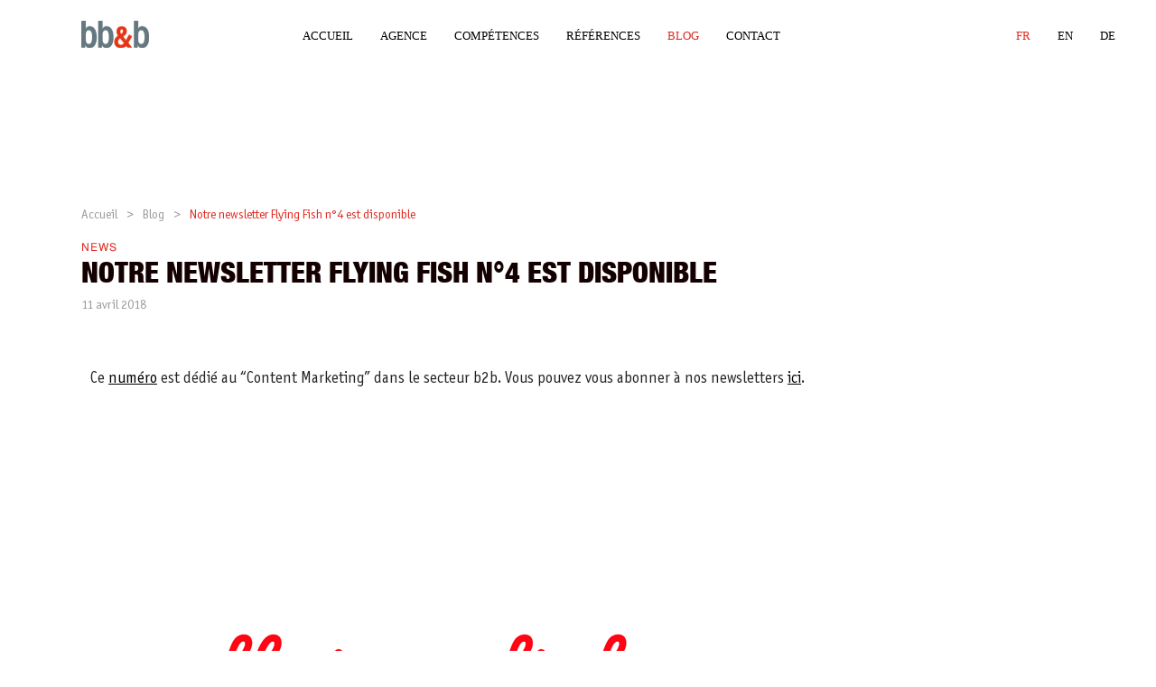

--- FILE ---
content_type: text/html; charset=UTF-8
request_url: https://bb-b.net/news/notre-newsletter-flying-fish-n4-est-disponible
body_size: 41686
content:
<!DOCTYPE html>
<html lang="fr-FR"  data-menu="leftalign">
<head>

<link rel="profile" href="https://gmpg.org/xfn/11" />
<link rel="pingback" href="https://bb-b.net/xmlrpc.php" />

 

<script data-cfasync="false" data-no-defer="1" data-no-minify="1" data-no-optimize="1">var ewww_webp_supported=!1;function check_webp_feature(A,e){var w;e=void 0!==e?e:function(){},ewww_webp_supported?e(ewww_webp_supported):((w=new Image).onload=function(){ewww_webp_supported=0<w.width&&0<w.height,e&&e(ewww_webp_supported)},w.onerror=function(){e&&e(!1)},w.src="data:image/webp;base64,"+{alpha:"UklGRkoAAABXRUJQVlA4WAoAAAAQAAAAAAAAAAAAQUxQSAwAAAARBxAR/Q9ERP8DAABWUDggGAAAABQBAJ0BKgEAAQAAAP4AAA3AAP7mtQAAAA=="}[A])}check_webp_feature("alpha");</script><script data-cfasync="false" data-no-defer="1" data-no-minify="1" data-no-optimize="1">var Arrive=function(c,w){"use strict";if(c.MutationObserver&&"undefined"!=typeof HTMLElement){var r,a=0,u=(r=HTMLElement.prototype.matches||HTMLElement.prototype.webkitMatchesSelector||HTMLElement.prototype.mozMatchesSelector||HTMLElement.prototype.msMatchesSelector,{matchesSelector:function(e,t){return e instanceof HTMLElement&&r.call(e,t)},addMethod:function(e,t,r){var a=e[t];e[t]=function(){return r.length==arguments.length?r.apply(this,arguments):"function"==typeof a?a.apply(this,arguments):void 0}},callCallbacks:function(e,t){t&&t.options.onceOnly&&1==t.firedElems.length&&(e=[e[0]]);for(var r,a=0;r=e[a];a++)r&&r.callback&&r.callback.call(r.elem,r.elem);t&&t.options.onceOnly&&1==t.firedElems.length&&t.me.unbindEventWithSelectorAndCallback.call(t.target,t.selector,t.callback)},checkChildNodesRecursively:function(e,t,r,a){for(var i,n=0;i=e[n];n++)r(i,t,a)&&a.push({callback:t.callback,elem:i}),0<i.childNodes.length&&u.checkChildNodesRecursively(i.childNodes,t,r,a)},mergeArrays:function(e,t){var r,a={};for(r in e)e.hasOwnProperty(r)&&(a[r]=e[r]);for(r in t)t.hasOwnProperty(r)&&(a[r]=t[r]);return a},toElementsArray:function(e){return e=void 0!==e&&("number"!=typeof e.length||e===c)?[e]:e}}),e=(l.prototype.addEvent=function(e,t,r,a){a={target:e,selector:t,options:r,callback:a,firedElems:[]};return this._beforeAdding&&this._beforeAdding(a),this._eventsBucket.push(a),a},l.prototype.removeEvent=function(e){for(var t,r=this._eventsBucket.length-1;t=this._eventsBucket[r];r--)e(t)&&(this._beforeRemoving&&this._beforeRemoving(t),(t=this._eventsBucket.splice(r,1))&&t.length&&(t[0].callback=null))},l.prototype.beforeAdding=function(e){this._beforeAdding=e},l.prototype.beforeRemoving=function(e){this._beforeRemoving=e},l),t=function(i,n){var o=new e,l=this,s={fireOnAttributesModification:!1};return o.beforeAdding(function(t){var e=t.target;e!==c.document&&e!==c||(e=document.getElementsByTagName("html")[0]);var r=new MutationObserver(function(e){n.call(this,e,t)}),a=i(t.options);r.observe(e,a),t.observer=r,t.me=l}),o.beforeRemoving(function(e){e.observer.disconnect()}),this.bindEvent=function(e,t,r){t=u.mergeArrays(s,t);for(var a=u.toElementsArray(this),i=0;i<a.length;i++)o.addEvent(a[i],e,t,r)},this.unbindEvent=function(){var r=u.toElementsArray(this);o.removeEvent(function(e){for(var t=0;t<r.length;t++)if(this===w||e.target===r[t])return!0;return!1})},this.unbindEventWithSelectorOrCallback=function(r){var a=u.toElementsArray(this),i=r,e="function"==typeof r?function(e){for(var t=0;t<a.length;t++)if((this===w||e.target===a[t])&&e.callback===i)return!0;return!1}:function(e){for(var t=0;t<a.length;t++)if((this===w||e.target===a[t])&&e.selector===r)return!0;return!1};o.removeEvent(e)},this.unbindEventWithSelectorAndCallback=function(r,a){var i=u.toElementsArray(this);o.removeEvent(function(e){for(var t=0;t<i.length;t++)if((this===w||e.target===i[t])&&e.selector===r&&e.callback===a)return!0;return!1})},this},i=new function(){var s={fireOnAttributesModification:!1,onceOnly:!1,existing:!1};function n(e,t,r){return!(!u.matchesSelector(e,t.selector)||(e._id===w&&(e._id=a++),-1!=t.firedElems.indexOf(e._id)))&&(t.firedElems.push(e._id),!0)}var c=(i=new t(function(e){var t={attributes:!1,childList:!0,subtree:!0};return e.fireOnAttributesModification&&(t.attributes=!0),t},function(e,i){e.forEach(function(e){var t=e.addedNodes,r=e.target,a=[];null!==t&&0<t.length?u.checkChildNodesRecursively(t,i,n,a):"attributes"===e.type&&n(r,i)&&a.push({callback:i.callback,elem:r}),u.callCallbacks(a,i)})})).bindEvent;return i.bindEvent=function(e,t,r){t=void 0===r?(r=t,s):u.mergeArrays(s,t);var a=u.toElementsArray(this);if(t.existing){for(var i=[],n=0;n<a.length;n++)for(var o=a[n].querySelectorAll(e),l=0;l<o.length;l++)i.push({callback:r,elem:o[l]});if(t.onceOnly&&i.length)return r.call(i[0].elem,i[0].elem);setTimeout(u.callCallbacks,1,i)}c.call(this,e,t,r)},i},o=new function(){var a={};function i(e,t){return u.matchesSelector(e,t.selector)}var n=(o=new t(function(){return{childList:!0,subtree:!0}},function(e,r){e.forEach(function(e){var t=e.removedNodes,e=[];null!==t&&0<t.length&&u.checkChildNodesRecursively(t,r,i,e),u.callCallbacks(e,r)})})).bindEvent;return o.bindEvent=function(e,t,r){t=void 0===r?(r=t,a):u.mergeArrays(a,t),n.call(this,e,t,r)},o};d(HTMLElement.prototype),d(NodeList.prototype),d(HTMLCollection.prototype),d(HTMLDocument.prototype),d(Window.prototype);var n={};return s(i,n,"unbindAllArrive"),s(o,n,"unbindAllLeave"),n}function l(){this._eventsBucket=[],this._beforeAdding=null,this._beforeRemoving=null}function s(e,t,r){u.addMethod(t,r,e.unbindEvent),u.addMethod(t,r,e.unbindEventWithSelectorOrCallback),u.addMethod(t,r,e.unbindEventWithSelectorAndCallback)}function d(e){e.arrive=i.bindEvent,s(i,e,"unbindArrive"),e.leave=o.bindEvent,s(o,e,"unbindLeave")}}(window,void 0),ewww_webp_supported=!1;function check_webp_feature(e,t){var r;ewww_webp_supported?t(ewww_webp_supported):((r=new Image).onload=function(){ewww_webp_supported=0<r.width&&0<r.height,t(ewww_webp_supported)},r.onerror=function(){t(!1)},r.src="data:image/webp;base64,"+{alpha:"UklGRkoAAABXRUJQVlA4WAoAAAAQAAAAAAAAAAAAQUxQSAwAAAARBxAR/Q9ERP8DAABWUDggGAAAABQBAJ0BKgEAAQAAAP4AAA3AAP7mtQAAAA==",animation:"UklGRlIAAABXRUJQVlA4WAoAAAASAAAAAAAAAAAAQU5JTQYAAAD/////AABBTk1GJgAAAAAAAAAAAAAAAAAAAGQAAABWUDhMDQAAAC8AAAAQBxAREYiI/gcA"}[e])}function ewwwLoadImages(e){if(e){for(var t=document.querySelectorAll(".batch-image img, .image-wrapper a, .ngg-pro-masonry-item a, .ngg-galleria-offscreen-seo-wrapper a"),r=0,a=t.length;r<a;r++)ewwwAttr(t[r],"data-src",t[r].getAttribute("data-webp")),ewwwAttr(t[r],"data-thumbnail",t[r].getAttribute("data-webp-thumbnail"));for(var i=document.querySelectorAll("div.woocommerce-product-gallery__image"),r=0,a=i.length;r<a;r++)ewwwAttr(i[r],"data-thumb",i[r].getAttribute("data-webp-thumb"))}for(var n=document.querySelectorAll("video"),r=0,a=n.length;r<a;r++)ewwwAttr(n[r],"poster",e?n[r].getAttribute("data-poster-webp"):n[r].getAttribute("data-poster-image"));for(var o,l=document.querySelectorAll("img.ewww_webp_lazy_load"),r=0,a=l.length;r<a;r++)e&&(ewwwAttr(l[r],"data-lazy-srcset",l[r].getAttribute("data-lazy-srcset-webp")),ewwwAttr(l[r],"data-srcset",l[r].getAttribute("data-srcset-webp")),ewwwAttr(l[r],"data-lazy-src",l[r].getAttribute("data-lazy-src-webp")),ewwwAttr(l[r],"data-src",l[r].getAttribute("data-src-webp")),ewwwAttr(l[r],"data-orig-file",l[r].getAttribute("data-webp-orig-file")),ewwwAttr(l[r],"data-medium-file",l[r].getAttribute("data-webp-medium-file")),ewwwAttr(l[r],"data-large-file",l[r].getAttribute("data-webp-large-file")),null!=(o=l[r].getAttribute("srcset"))&&!1!==o&&o.includes("R0lGOD")&&ewwwAttr(l[r],"src",l[r].getAttribute("data-lazy-src-webp"))),l[r].className=l[r].className.replace(/\bewww_webp_lazy_load\b/,"");for(var s=document.querySelectorAll(".ewww_webp"),r=0,a=s.length;r<a;r++)e?(ewwwAttr(s[r],"srcset",s[r].getAttribute("data-srcset-webp")),ewwwAttr(s[r],"src",s[r].getAttribute("data-src-webp")),ewwwAttr(s[r],"data-orig-file",s[r].getAttribute("data-webp-orig-file")),ewwwAttr(s[r],"data-medium-file",s[r].getAttribute("data-webp-medium-file")),ewwwAttr(s[r],"data-large-file",s[r].getAttribute("data-webp-large-file")),ewwwAttr(s[r],"data-large_image",s[r].getAttribute("data-webp-large_image")),ewwwAttr(s[r],"data-src",s[r].getAttribute("data-webp-src"))):(ewwwAttr(s[r],"srcset",s[r].getAttribute("data-srcset-img")),ewwwAttr(s[r],"src",s[r].getAttribute("data-src-img"))),s[r].className=s[r].className.replace(/\bewww_webp\b/,"ewww_webp_loaded");window.jQuery&&jQuery.fn.isotope&&jQuery.fn.imagesLoaded&&(jQuery(".fusion-posts-container-infinite").imagesLoaded(function(){jQuery(".fusion-posts-container-infinite").hasClass("isotope")&&jQuery(".fusion-posts-container-infinite").isotope()}),jQuery(".fusion-portfolio:not(.fusion-recent-works) .fusion-portfolio-wrapper").imagesLoaded(function(){jQuery(".fusion-portfolio:not(.fusion-recent-works) .fusion-portfolio-wrapper").isotope()}))}function ewwwWebPInit(e){ewwwLoadImages(e),ewwwNggLoadGalleries(e),document.arrive(".ewww_webp",function(){ewwwLoadImages(e)}),document.arrive(".ewww_webp_lazy_load",function(){ewwwLoadImages(e)}),document.arrive("videos",function(){ewwwLoadImages(e)}),"loading"==document.readyState?document.addEventListener("DOMContentLoaded",ewwwJSONParserInit):("undefined"!=typeof galleries&&ewwwNggParseGalleries(e),ewwwWooParseVariations(e))}function ewwwAttr(e,t,r){null!=r&&!1!==r&&e.setAttribute(t,r)}function ewwwJSONParserInit(){"undefined"!=typeof galleries&&check_webp_feature("alpha",ewwwNggParseGalleries),check_webp_feature("alpha",ewwwWooParseVariations)}function ewwwWooParseVariations(e){if(e)for(var t=document.querySelectorAll("form.variations_form"),r=0,a=t.length;r<a;r++){var i=t[r].getAttribute("data-product_variations"),n=!1;try{for(var o in i=JSON.parse(i))void 0!==i[o]&&void 0!==i[o].image&&(void 0!==i[o].image.src_webp&&(i[o].image.src=i[o].image.src_webp,n=!0),void 0!==i[o].image.srcset_webp&&(i[o].image.srcset=i[o].image.srcset_webp,n=!0),void 0!==i[o].image.full_src_webp&&(i[o].image.full_src=i[o].image.full_src_webp,n=!0),void 0!==i[o].image.gallery_thumbnail_src_webp&&(i[o].image.gallery_thumbnail_src=i[o].image.gallery_thumbnail_src_webp,n=!0),void 0!==i[o].image.thumb_src_webp&&(i[o].image.thumb_src=i[o].image.thumb_src_webp,n=!0));n&&ewwwAttr(t[r],"data-product_variations",JSON.stringify(i))}catch(e){}}}function ewwwNggParseGalleries(e){if(e)for(var t in galleries){var r=galleries[t];galleries[t].images_list=ewwwNggParseImageList(r.images_list)}}function ewwwNggLoadGalleries(e){e&&document.addEventListener("ngg.galleria.themeadded",function(e,t){window.ngg_galleria._create_backup=window.ngg_galleria.create,window.ngg_galleria.create=function(e,t){var r=$(e).data("id");return galleries["gallery_"+r].images_list=ewwwNggParseImageList(galleries["gallery_"+r].images_list),window.ngg_galleria._create_backup(e,t)}})}function ewwwNggParseImageList(e){for(var t in e){var r=e[t];if(void 0!==r["image-webp"]&&(e[t].image=r["image-webp"],delete e[t]["image-webp"]),void 0!==r["thumb-webp"]&&(e[t].thumb=r["thumb-webp"],delete e[t]["thumb-webp"]),void 0!==r.full_image_webp&&(e[t].full_image=r.full_image_webp,delete e[t].full_image_webp),void 0!==r.srcsets)for(var a in r.srcsets)nggSrcset=r.srcsets[a],void 0!==r.srcsets[a+"-webp"]&&(e[t].srcsets[a]=r.srcsets[a+"-webp"],delete e[t].srcsets[a+"-webp"]);if(void 0!==r.full_srcsets)for(var i in r.full_srcsets)nggFSrcset=r.full_srcsets[i],void 0!==r.full_srcsets[i+"-webp"]&&(e[t].full_srcsets[i]=r.full_srcsets[i+"-webp"],delete e[t].full_srcsets[i+"-webp"])}return e}check_webp_feature("alpha",ewwwWebPInit);</script>    <script>
		(function() 
		{
			// Étape 1 : injecte un style <style> dans le <head> AVANT le premier rendu
			const style = document.createElement('style');
			style.id = 'breadcrumb-blocker';
			style.innerHTML = 
			`
				#breadcrumbs {
				opacity: 0 !important;
				visibility: hidden !important;
				position: absolute !important;
				left: -9999px !important;
				}
			`;
			document.head.appendChild(style);

			// Étape 2 : dès que le DOM est prêt, on retire ce style de masquage
			window.addEventListener('DOMContentLoaded', () => {
				const blocker = document.getElementById('breadcrumb-blocker');
				if (blocker) blocker.remove();
			});
		})();
    </script>
    			<style>								
					form#stickyelements-form input::-moz-placeholder{
						color: #4F4F4F;
					} 
					form#stickyelements-form input::-ms-input-placeholder{
						color: #4F4F4F					} 
					form#stickyelements-form input::-webkit-input-placeholder{
						color: #4F4F4F					}
					form#stickyelements-form input::placeholder{
						color: #4F4F4F					}
					form#stickyelements-form textarea::placeholder {
						color: #4F4F4F					}
					form#stickyelements-form textarea::-moz-placeholder {
						color: #4F4F4F					}					
			</style>	
			<meta name='robots' content='index, follow, max-image-preview:large, max-snippet:-1, max-video-preview:-1' />

	<!-- This site is optimized with the Yoast SEO Premium plugin v26.3 (Yoast SEO v26.3) - https://yoast.com/wordpress/plugins/seo/ -->
	<title>Notre newsletter Flying Fish n°4 est disponible - bb&amp;b</title>
	<link rel="canonical" href="https://bb-b.net/news/notre-newsletter-flying-fish-n4-est-disponible/%20" />
	<meta property="og:locale" content="fr_FR" />
	<meta property="og:type" content="article" />
	<meta property="og:title" content="Notre newsletter Flying Fish n°4 est disponible" />
	<meta property="og:description" content="Ce numéro est dédié au “Content Marketing” dans le secteur b2b. Vous pouvez vous abonner à nos newsletters ici." />
	<meta property="og:url" content="https://bb-b.net/news/notre-newsletter-flying-fish-n4-est-disponible/%20" />
	<meta property="og:site_name" content="bb&amp;b" />
	<meta property="article:published_time" content="2018-04-11T16:08:26+00:00" />
	<meta property="article:modified_time" content="2019-07-25T09:14:50+00:00" />
	<meta property="og:image" content="https://bb-b.net/wp-content/uploads/2019/02/flyingfish-2.gif" />
	<meta property="og:image:width" content="850" />
	<meta property="og:image:height" content="567" />
	<meta property="og:image:type" content="image/gif" />
	<meta name="author" content="admin" />
	<meta name="twitter:card" content="summary_large_image" />
	<meta name="twitter:label1" content="Écrit par" />
	<meta name="twitter:data1" content="admin" />
	<!-- / Yoast SEO Premium plugin. -->


<link rel="alternate" type="application/rss+xml" title="bb&amp;b &raquo; Flux" href="https://bb-b.net/feed" />
<meta charset="UTF-8" /><meta name="viewport" content="width=device-width, initial-scale=1, maximum-scale=1" /><meta name="format-detection" content="telephone=no"><link rel="alternate" title="oEmbed (JSON)" type="application/json+oembed" href="https://bb-b.net/wp-json/oembed/1.0/embed?url=https%3A%2F%2Fbb-b.net%2Fnews%2Fnotre-newsletter-flying-fish-n4-est-disponible%2F%2520" />
<link rel="alternate" title="oEmbed (XML)" type="text/xml+oembed" href="https://bb-b.net/wp-json/oembed/1.0/embed?url=https%3A%2F%2Fbb-b.net%2Fnews%2Fnotre-newsletter-flying-fish-n4-est-disponible%2F%2520&#038;format=xml" />
<style id='wp-img-auto-sizes-contain-inline-css' type='text/css'>
img:is([sizes=auto i],[sizes^="auto," i]){contain-intrinsic-size:3000px 1500px}
/*# sourceURL=wp-img-auto-sizes-contain-inline-css */
</style>
<style id='cf-frontend-style-inline-css' type='text/css'>
@font-face {
	font-family: 'OfficinaSans';
	font-weight: 100;
	font-display: auto;
	font-fallback: Helvetica, Arial, sans-serif;
	src: url('https://bb-b.net/wp-content/uploads/2021/05/OfficinaSansITCStd-Book.woff') format('woff');
}
@font-face {
	font-family: 'OfficinaSans';
	font-weight: 100;
	font-display: auto;
	font-fallback: Helvetica, Arial, sans-serif;
	src: url('https://bb-b.net/wp-content/uploads/2021/05/OfficinaSansITCStd-Book.woff') format('woff');
}
/*# sourceURL=cf-frontend-style-inline-css */
</style>
<style id='classic-theme-styles-inline-css' type='text/css'>
/*! This file is auto-generated */
.wp-block-button__link{color:#fff;background-color:#32373c;border-radius:9999px;box-shadow:none;text-decoration:none;padding:calc(.667em + 2px) calc(1.333em + 2px);font-size:1.125em}.wp-block-file__button{background:#32373c;color:#fff;text-decoration:none}
/*# sourceURL=/wp-includes/css/classic-themes.min.css */
</style>
<link rel='stylesheet' id='wpml-legacy-horizontal-list-0-css' href='https://bb-b.net/wp-content/plugins/sitepress-multilingual-cms/templates/language-switchers/legacy-list-horizontal/style.min.css?ver=1' type='text/css' media='all' />
<style id='wpml-legacy-horizontal-list-0-inline-css' type='text/css'>
.wpml-ls-statics-shortcode_actions, .wpml-ls-statics-shortcode_actions .wpml-ls-sub-menu, .wpml-ls-statics-shortcode_actions a {border-color:#cdcdcd;}.wpml-ls-statics-shortcode_actions a, .wpml-ls-statics-shortcode_actions .wpml-ls-sub-menu a, .wpml-ls-statics-shortcode_actions .wpml-ls-sub-menu a:link, .wpml-ls-statics-shortcode_actions li:not(.wpml-ls-current-language) .wpml-ls-link, .wpml-ls-statics-shortcode_actions li:not(.wpml-ls-current-language) .wpml-ls-link:link {color:#444444;background-color:#ffffff;}.wpml-ls-statics-shortcode_actions .wpml-ls-sub-menu a:hover,.wpml-ls-statics-shortcode_actions .wpml-ls-sub-menu a:focus, .wpml-ls-statics-shortcode_actions .wpml-ls-sub-menu a:link:hover, .wpml-ls-statics-shortcode_actions .wpml-ls-sub-menu a:link:focus {color:#000000;background-color:#eeeeee;}.wpml-ls-statics-shortcode_actions .wpml-ls-current-language > a {color:#444444;background-color:#ffffff;}.wpml-ls-statics-shortcode_actions .wpml-ls-current-language:hover>a, .wpml-ls-statics-shortcode_actions .wpml-ls-current-language>a:focus {color:#000000;background-color:#eeeeee;}
/*# sourceURL=wpml-legacy-horizontal-list-0-inline-css */
</style>
<link rel='stylesheet' id='wpml-menu-item-0-css' href='https://bb-b.net/wp-content/plugins/sitepress-multilingual-cms/templates/language-switchers/menu-item/style.min.css?ver=1' type='text/css' media='all' />
<style id='wpml-menu-item-0-inline-css' type='text/css'>
.wpml-ls-slot-882.wpml-ls-current-language, .wpml-ls-slot-882.wpml-ls-current-language a, .wpml-ls-slot-882.wpml-ls-current-language a:visited{color:#df2d24;}
/*# sourceURL=wpml-menu-item-0-inline-css */
</style>
<link rel='stylesheet' id='architecturer-reset-css-css' href='https://bb-b.net/wp-content/themes/architecturer/css/core/reset.css?ver=6.9' type='text/css' media='all' />
<link rel='stylesheet' id='architecturer-wordpress-css-css' href='https://bb-b.net/wp-content/themes/architecturer/css/core/wordpress.css?ver=6.9' type='text/css' media='all' />
<link rel='stylesheet' id='architecturer-screen-css' href='https://bb-b.net/wp-content/themes/architecturer/css/core/screen.css?ver=6.9' type='text/css' media='all' />
<style id='architecturer-screen-inline-css' type='text/css'>

                	@font-face {
	                	font-family: "Reforma1969";
	                	src: url(https://bb-b.net/wp-content/themes/architecturer/fonts/Reforma1969-Blanca.woff) format("woff");
	                }
                
                	@font-face {
	                	font-family: "Renner*";
	                	src: url(https://bb-b.net/wp-content/themes/architecturer/fonts/Renner-it-Light.woff) format("woff");
	                }
                
/*# sourceURL=architecturer-screen-inline-css */
</style>
<link rel='stylesheet' id='modulobox-css' href='https://bb-b.net/wp-content/themes/architecturer/css/modulobox.css?ver=6.9' type='text/css' media='all' />
<link rel='stylesheet' id='architecturer-leftalignmenu-css' href='https://bb-b.net/wp-content/themes/architecturer/css/menus/leftalignmenu.css?ver=6.9' type='text/css' media='all' />
<link rel='stylesheet' id='fontawesome-css' href='https://bb-b.net/wp-content/themes/architecturer/css/font-awesome.min.css?ver=6.9' type='text/css' media='all' />
<link rel='stylesheet' id='themify-icons-css' href='https://bb-b.net/wp-content/themes/architecturer/css/themify-icons.css?ver=3.9.3' type='text/css' media='all' />
<link rel='stylesheet' id='elementor-frontend-css' href='https://bb-b.net/wp-content/plugins/elementor/assets/css/frontend.min.css?ver=3.30.0' type='text/css' media='all' />
<link rel='stylesheet' id='elementor-post-21252-css' href='https://bb-b.net/wp-content/uploads/elementor/css/post-21252.css?ver=1751975231' type='text/css' media='all' />
<link rel='stylesheet' id='architecturer-swiper-css' href='https://bb-b.net/wp-content/plugins/architecturer-elementor/assets/css/swiper.css?ver=6.9' type='text/css' media='all' />
<link rel='stylesheet' id='animatedheadline-css' href='https://bb-b.net/wp-content/plugins/architecturer-elementor/assets/css/animatedheadline.css?ver=6.9' type='text/css' media='all' />
<link rel='stylesheet' id='justifiedGallery-css' href='https://bb-b.net/wp-content/plugins/architecturer-elementor/assets/css/justifiedGallery.css?ver=6.9' type='text/css' media='all' />
<link rel='stylesheet' id='flickity-css' href='https://bb-b.net/wp-content/plugins/architecturer-elementor/assets/css/flickity.css?ver=6.9' type='text/css' media='all' />
<link rel='stylesheet' id='owl-carousel-theme-css' href='https://bb-b.net/wp-content/plugins/architecturer-elementor/assets/css/owl.theme.default.min.css?ver=6.9' type='text/css' media='all' />
<link rel='stylesheet' id='architecturer-elementor-css' href='https://bb-b.net/wp-content/plugins/architecturer-elementor/assets/css/architecturer-elementor.css?ver=6.9' type='text/css' media='all' />
<link rel='stylesheet' id='architecturer-elementor-responsive-css' href='https://bb-b.net/wp-content/plugins/architecturer-elementor/assets/css/architecturer-elementor-responsive.css?ver=6.9' type='text/css' media='all' />
<link rel='stylesheet' id='font-awesome-5-all-css' href='https://bb-b.net/wp-content/plugins/elementor/assets/lib/font-awesome/css/all.min.css?ver=3.30.0' type='text/css' media='all' />
<link rel='stylesheet' id='font-awesome-4-shim-css' href='https://bb-b.net/wp-content/plugins/elementor/assets/lib/font-awesome/css/v4-shims.min.css?ver=3.30.0' type='text/css' media='all' />
<link rel='stylesheet' id='widget-image-css' href='https://bb-b.net/wp-content/plugins/elementor/assets/css/widget-image.min.css?ver=3.30.0' type='text/css' media='all' />
<link rel='stylesheet' id='elementor-post-6635-css' href='https://bb-b.net/wp-content/uploads/elementor/css/post-6635.css?ver=1752278916' type='text/css' media='all' />
<link rel='stylesheet' id='architecturer-script-responsive-css-css' href='https://bb-b.net/wp-content/themes/architecturer/css/core/responsive.css?ver=6.9' type='text/css' media='all' />
<style id='architecturer-script-responsive-css-inline-css' type='text/css'>

		@keyframes fadeInUp {
		    0% {
		    	opacity: 0;
		    	transform: translateY(10%);
		    }
		    100% {
		    	opacity: 1;
		    	transform: translateY(0%);
		    }	
		}
		
		@keyframes fadeInDown {
		    0% {
		    	opacity: 0;
		    	transform: translateY(-10%);
		    }
		    100% {
		    	opacity: 1;
		    	transform: translateY(0%);
		    }	
		}
		
		@keyframes fadeInLeft {
		    0% {
		    	opacity: 0;
		    	transform: translateX(10%);
		    }
		    100% {
		    	opacity: 1;
		    	transform: translateX(0%);
		    }	
		}
		
		@keyframes fadeInRight {
		    0% {
		    	opacity: 0;
		    	transform: translateX(-10%);
		    }
		    100% {
		    	opacity: 1;
		    	transform: translateX(0%);
		    }	
		}
	
/*# sourceURL=architecturer-script-responsive-css-inline-css */
</style>
<link rel='stylesheet' id='font-awesome-css-css' href='https://bb-b.net/wp-content/plugins/mystickyelements/css/font-awesome.min.css?ver=2.3.0' type='text/css' media='all' />
<link rel='stylesheet' id='mystickyelements-front-css-css' href='https://bb-b.net/wp-content/plugins/mystickyelements/css/mystickyelements-front.min.css?ver=2.3.0' type='text/css' media='all' />
<style id='mystickyelements-front-css-inline-css' type='text/css'>
.mystickyelements-fixed,
									.mystickyelements-fixed ul,
									form#stickyelements-form select,
									form#stickyelements-form input,
									form#stickyelements-form textarea,
									.element-contact-form .contact-form-heading {
										font-family: Helvetica;
									}.mystickyelements-contact-form[dir="rtl"],
									.mystickyelements-contact-form[dir="rtl"] .element-contact-form .contact-form-heading,
									.mystickyelements-contact-form[dir="rtl"] form#stickyelements-form input,
									.mystickyelements-contact-form[dir="rtl"] form#stickyelements-form textarea,
									.mystickyelements-fixed[dir="rtl"] .mystickyelements-social-icon,
									.mystickyelements-fixed[dir="rtl"] .mystickyelements-social-text,
									html[dir="rtl"] .mystickyelements-contact-form,
									html[dir="rtl"] .mystickyelements-contact-form .element-contact-form .contact-form-heading,
									html[dir="rtl"] .mystickyelements-contact-form form#stickyelements-form input,
									html[dir="rtl"] .mystickyelements-contact-form form#stickyelements-form textarea,
									html[dir="rtl"] .mystickyelements-fixed .mystickyelements-social-icon,
									html[dir="rtl"] .mystickyelements-fixed .mystickyelements-social-text {
										font-family: Helvetica;
									}
/*# sourceURL=mystickyelements-front-css-inline-css */
</style>
<link rel='stylesheet' id='intl-tel-input-css' href='https://bb-b.net/wp-content/plugins/mystickyelements/intl-tel-input-src/build/css/intlTelInput.css?ver=2.3.0' type='text/css' media='all' />
<link rel='stylesheet' id='elementor-gf-local-roboto-css' href='https://bb-b.net/wp-content/uploads/elementor/google-fonts/css/roboto.css?ver=1751550406' type='text/css' media='all' />
<link rel='stylesheet' id='elementor-gf-local-robotoslab-css' href='https://bb-b.net/wp-content/uploads/elementor/google-fonts/css/robotoslab.css?ver=1751550412' type='text/css' media='all' />
<script type="text/javascript" src="https://bb-b.net/wp-includes/js/jquery/jquery.min.js?ver=3.7.1" id="jquery-core-js"></script>
<script type="text/javascript" src="https://bb-b.net/wp-includes/js/jquery/jquery-migrate.min.js?ver=3.4.1" id="jquery-migrate-js"></script>
<script type="text/javascript" src="https://bb-b.net/wp-content/plugins/elementor/assets/lib/font-awesome/js/v4-shims.min.js?ver=3.30.0" id="font-awesome-4-shim-js"></script>
<link rel="EditURI" type="application/rsd+xml" title="RSD" href="https://bb-b.net/xmlrpc.php?rsd" />
<meta name="generator" content="WordPress 6.9" />
<link rel='shortlink' href='https://bb-b.net/?p=6635' />
<meta name="generator" content="WPML ver:4.8.4 stt:1,4,3;" />
<!-- start Simple Custom CSS and JS -->
<script type="text/javascript">
function filter_url(event) 
{
    var cur_lang = (document.documentElement.lang).substr(0, 2);
    var categ = ((event.text).toLowerCase());
    if (cur_lang == "en") 
    {
        if (categ == "white-papers") 
        {
            categ = "white-papers";
        }
        else if(categ== "show all")
        {
            window.location = "/en/blog#cat-ancre";
        }
        window.location = "/en/blog?" + categ + "#cat-ancre";
    }
    else if (cur_lang == "de")
    {
        if (categ == "white papers") 
        {
            categ = "white-papers";
        }
        else if(categ == "alle anzeigen")
        {
            window.location = "/de/blog#cat-ancre";
        }
        window.location = "/de/blog?" + categ + "#cat-ancre";
    }
    else 
    {
        if (categ == "pensées")
        {
            categ = "pensees";
        } 
        else if (categ == "livres blancs") 
        {
            categ = "livres-blancs";
        }
        else if(categ == "tout voir")
        {
            window.location = "/blog#cat-ancre";
        }
        window.location = "/blog?" + categ + "#cat-ancre";
    }
}

function setCookie(cname, cvalue, exdays) {
  const d = new Date();
  d.setTime(d.getTime() + (exdays*24*60*60*1000));
  let expires = "expires="+ d.toUTCString();
  document.cookie = cname + "=" + cvalue + ";" + expires + ";path=/";
}

function getCookie(cname) {
  let name = cname + "=";
  let decodedCookie = decodeURIComponent(document.cookie);
  let ca = decodedCookie.split(';');
  for(let i = 0; i <ca.length; i++) {
    let c = ca[i];
    while (c.charAt(0) == ' ') {
      c = c.substring(1);
    }
    if (c.indexOf(name) == 0) {
      return c.substring(name.length, c.length);
    }
  }
  return "";
}

function getParam( name, url ) {
    if (!url) url = location.href;
    name = name.replace(/[\[]/,"\\\[").replace(/[\]]/,"\\\]");
    var regexS = "[\\?&]"+name+"=([^&#]*)";
    var regex = new RegExp( regexS );
    var results = regex.exec( url );
    return results == null ? null : results[1];
}


function ancre_down(e) 
{
    if(!noscroll)
    {
        ancre = document.getElementById('ancre_down');
        ancre.scrollIntoView();
    }
    else
    {
       noscroll = false;
    }
}



var noscroll = false;
function demute()
{
    if(document.getElementsByClassName("elementor-background-video-hosted")[0].muted)
    {
        document.getElementsByClassName("elementor-background-video-hosted")[0].muted = false;
        document.getElementById("mute_icon").src = "https://bb-b.net/wp-content/uploads/2019/09/speaker-on.png";
        document.getElementById("mute_icon").onmouseover = function(event){this.src='https://bb-b.net/wp-content/uploads/2019/09/speaker-off.png';}
        document.getElementById("mute_icon").onmouseout = function(event){this.src='https://bb-b.net/wp-content/uploads/2019/09/speaker-on.png';}
        noscroll = true;
    }
    else
    {
        document.getElementsByClassName("elementor-background-video-hosted")[0].muted = true;
        document.getElementById("mute_icon").src = "https://bb-b.net/wp-content/uploads/2019/09/speaker-off.png";
        document.getElementById("mute_icon").onmouseover = function(event){this.src='https://bb-b.net/wp-content/uploads/2019/09/speaker-on.png';}
        document.getElementById("mute_icon").onmouseout = function(event){this.src='https://bb-b.net/wp-content/uploads/2019/09/speaker-off.png';}
        noscroll = true;
    }
}



function insertAfter(el, referenceNode) 
{
    referenceNode.parentNode.insertBefore(el, referenceNode.nextSibling);
}



function getImagesByAlt(alt) 
{
    var allImages = document.getElementsByTagName("img");
    var images = [];
    for (var i = 0, len = allImages.length; i < len; ++i) 
    {
        if (allImages[i].alt == alt) 
        {
            images.push(allImages[i]);
        }
    }
    images[0].id = alt;
    return images;
}


function close_popup_mystickyelements() {
    const widget_container = document.querySelector('.mystickyelements-fixed'); //conteneur global du widget
    const texts_block = document.querySelector('.mystickyelements-social-text'); //conteneur où est injecté le HTML du popup case studies

    const container_fake_player_podcast = document.querySelector('.mystickyelements-custom-html-main'); //conteneur parent de la div où est injecté le HTML du popup podcast
    const homepage_fr_en_de = document.body.classList.contains('home');


    const isMobile = window.innerWidth <= 1024;
    const isDesktop = window.innerWidth >= 1025;

    //Ceci concerne le case studies popup
    if (widget_container && isDesktop) 
    {
        texts_block.classList.remove("popup-visible");
    }
    else if (widget_container && isMobile)
    {
        widget_container.style.display = "none";
    }
    else 
    {
        console.log("Fonction 'close_popup_mystickyelements' : Widget mystickyelements non trouvé dans le DOM.");
    }

    //Ceci concerne le podcast popup
    if (homepage_fr_en_de)
    {
        container_fake_player_podcast.classList.remove("elements-active");
        container_fake_player_podcast.classList.add("closing");
    }
}


 
window.onload = function() 
{ 
    
    function removing_plugin_classes() 
    {
        const widget_container = document.querySelector('.mystickyelements-fixed');
        const isMobile = window.innerWidth <= 1024;
        const isDesktop = window.innerWidth >= 1025;

        if (widget_container && isMobile) 
        {
            // Suppression des classes perturbatrices du plugin en Mobile
            widget_container.classList.remove(
                'mystickyelements-position-right',
                'mystickyelements-position-screen-right',
                'mystickyelements-entry-effect-slide-in',
                'mystickyelements-templates-sharp',
                'mystickyelements-mobile-size-medium'
            );

            widget_container.classList.add("mystickyelements-templates-default");
        }
        else if (widget_container && isDesktop)
        {
            // Suppression des classes perturbatrices du plugin en Desktop
            widget_container.classList.remove(  
                'mystickyelements-on-hover',
                'mystickyelements-entry-effect-slide-in',
                'entry-effect'
            );
        }
        else 
        {
            console.warn("Au chargement, '.mystickyelements-fixed' est introuvable.");
        }
    }

    const textsPopup = {
        fr: {
            title : ["NOUS SOMMES LÀ ", "POUR VOUS !"],
            imgAlt: "Icône pour fermer le popup de la page Références sur bb&b, agence de communication et marketing industriel",
            paragraphDesktop: ["Intéressé par cette étude de cas ?", "Contactez-nous pour en savoir plus", "ou réaliser votre projet !"],
            paragraphMobile: ["Intéressé par cette étude de cas ? ", "Contactez-nous", "pour en savoir plus ou réaliser votre projet !"],
            buttonCta: ["CONTACTEZ-NOUS →", "/contact#ancre_contact"]
        },
        en: {
            title : ["WE ARE HERE ", "FOR YOU!"],
            imgAlt: "Icon to close the popup References on bb&b, industrial communication and marketing agency",
            paragraphDesktop: ["Interested in this case study?", "Contact us to learn more or to", "realise your project!"],
            paragraphMobile: ["Interested in this case study? ", "Contact us", "to learn more or to realise your project!"],
            buttonCta: ["WRITE US →", "https://bb-b.net/en/contact#ancre_contact"]
        },
        de: {
            title : ["WIR SIND", " FÜR SIE DA!"],
            imgAlt: "Icon zum Schließen des Popups der Seite Referenzen auf bb&b, Agentur für Kommunikation und Industriemarketing",
            paragraphDesktop: ["Interessiert an dieser Fallstudie?", "Kontaktieren Sie uns, um mehr zu", "erfahren oder Ihr Projekt zu", "realisieren!"],
            paragraphMobile: ["Interessiert an dieser Fallstudie? ", "Kontaktieren Sie uns,", "um mehr zu erfahren oder Ihr Projekt zu realisieren!"],
            buttonCta: ["SCHREIBEN SIE UNS →", "https://bb-b.net/de/kontakt#ancre_contact"]
        }
    }

    //To detect the website language
  	const casestudies_fr = document.getElementsByClassName('parent-pageid-21393').length > 0;   
  	const casestudies_en = document.getElementsByClassName('parent-pageid-21405').length > 0;
    const casestudies_de = document.getElementsByClassName('parent-pageid-21491').length > 0;
    const site_lang = document.documentElement.lang.slice(0, 2); // 'fr', 'en', 'de'

    function charge_widget_popup_lang() {
        const widget_container = document.querySelector('.mystickyelements-fixed');
    
        setTimeout(function () {
        const texts_block = document.querySelector('.mystickyelements-social-text');

        removing_plugin_classes();

        const content = textsPopup[site_lang];

        texts_block.innerHTML = `
            <div class="popup-wrapper">
                <img id="closePopupCta"
                    onclick="close_popup_mystickyelements()"
                    src="https://bb-b.net/wp-content/uploads/2025/06/bb-b_croix_popup_casestudies.svg"
                    alt="${content.imgAlt}"
                >
                <h4>${content.title[0]} <span style="color:#000000;" class="break-line">${content.title[1]}</span></h4>
                <p class="popup-text-desktop">${content.paragraphDesktop[0]}<span class="break-line">${content.paragraphDesktop[1]}</span> <span class="break-line br-block">${content.paragraphDesktop[2]}</span><span class="popup-text-desk-de" style="display: none;">${content.paragraphDesktop[3]}</span></p>
                <p class="popup-text-mobile">${content.paragraphMobile[0]}<span class="break-line">${content.paragraphMobile[1]}<span class="br-block">${content.paragraphMobile[2]}</span></span></p>
                <button style="margin-right:-48px;" class="animate-button popup-cta"
                        onclick="location.href='${content.buttonCta[1]}'">
                    ${content.buttonCta[0]}
                </button>
            </div>`;
            
            texts_block.classList.add("popup-visible");
        }, 3000);   
    }

    // Appel à la fonction qui affiche le widget sur les pages ciblées
    if (casestudies_fr || casestudies_en || casestudies_de) 
    {
        charge_widget_popup_lang();
    }
    else {
        console.log("Page non concernée par le popup-Case Studies");
    } 
    

    
    function podcast_adding_plugin_classes() 
    {
        const container_fake_player_podcast = document.querySelector('.mystickyelements-custom-html-main');
        const widget_container = document.querySelector('.mystickyelements-fixed');

        if (widget_container) 
        {
            // Podcast popup : ajout des classes natives au clic & hover du plugin
            widget_container.classList.add(
                'mystickyelements-on-click'      
            );
            container_fake_player_podcast.classList.add(
                'elements-active',
                'elements-hover-active'
            );
        }
        else {
            console.log("Pas de widget Podcast, trouvé sur cette page");
        }
    }

    function podcast_load_popup_widget() 
    {
        const text_custom_html_podcast = document.querySelector('.mystickyelements-fixed .mystickyelements-custom-html');
        const widget_container = document.querySelector('.mystickyelements-fixed');

        setTimeout(function () {
            const img_custom_html_podcast = document.querySelector('.mystickyelements-custom-html .podcast img');
            const container_fake_player_podcast = document.querySelector('.mystickyelements-custom-html-main');

            podcast_adding_plugin_classes();
            
            container_fake_player_podcast.classList.add("elements-active");
        }, 3000); 
    }

    // Appel à la fonction qui affiche le widget sur la page d'accueil
    const homepage_fr_en_de = document.body.classList.contains('home');
    if (homepage_fr_en_de) 
    {
        podcast_load_popup_widget();
    }
    else {
        console.log("Fonction podcast non appelée car page pas concernée.");
    }
  	


    
    if(document.getElementsByClassName('single-post').length > 0)
    {
        if(document.getElementsByClassName('category-news').length > 0 || 
            document.getElementsByClassName('category-thoughts').length > 0 || 
            document.getElementsByClassName('category-livres-blancs').length > 0 ||
            document.getElementsByClassName('category-white-papers').length > 0 ||
            document.getElementsByClassName('category-nachrichten').length > 0 ||
            document.getElementsByClassName('category-gedanken').length > 0 ||
            document.getElementsByClassName('category-pensees').length > 0 ||
            document.getElementsByClassName('category-white-papers-de').length > 0
            )
        {
            document.getElementById("main_menu").children[4].firstChild.style.color = "#df2d24";
        }
        else if(document.getElementsByClassName('category-reference').length > 0 || document.getElementsByClassName('category-referenzen').length > 0)
        {
            document.getElementById("main_menu").children[3].firstChild.style.color = "#df2d24";
        }
    }

    
    if(window.location.search)
    {
        source = getParam('utm_source');
        campaign = getParam('utm_campaign');
        medium = getParam('utm_medium');
        setCookie('source', source, 30);
        setCookie('campaign', campaign, 30);
        setCookie('medium', medium, 30);
        console.log('set or reset cookies');
    }

    
    var cur_lang = (document.documentElement.lang).substr(0, 2);
    if (document.title == "Blog - bb&b")
    {
        if (window.location.search != "")
        {
            
            if(cur_lang == "en")
            {
                var all = document.getElementById("cat_all");
                all.insertAdjacentHTML('afterend', '<a onclick="filter_url(this)">Show all</a>');
                all.remove();
            }
            else if(cur_lang == "de")
            {
                var all = document.getElementById("cat_all");
                all.insertAdjacentHTML('afterend', '<a onclick="filter_url(this)">Alle anzeigen</a>');
                all.remove();
            }
            else
            {
                var all = document.getElementById("cat_all");
                all.insertAdjacentHTML('afterend', '<a onclick="filter_url(this)">Tout voir</a>');
                all.remove();
            }
            var categ = (window.location.search).substring(1);
            var link = document.getElementById("cat_" + categ);
            link.insertAdjacentHTML('afterend', '<strong>' + link.innerHTML + '</strong>');
            link.remove();
        }

    }

    
    if(window.location.href.split('#')[1] == "section-manifeste")
    {
        window.scrollBy(0, -70);
    }

    
    if(document.getElementsByClassName('wpcf7-form').length > 0 && (document.getElementsByClassName('page-id-22473').length == 0) && (document.getElementsByClassName('page-id-22710').length == 0) && 
        (document.getElementsByClassName('page-id-23116').length == 0) && (document.getElementsByClassName('page-id-23306').length == 0) && (document.getElementsByClassName('page-id-24139').length == 0))
    {

        if(cur_lang == "de")
        {
            document.getElementsByClassName('wpcf7-submit')[0].outerHTML = '<button type="submit" value="Envoyer" class="wpcf7-form-control wpcf7-submit animate-button">Absenden  →</button>';
        }
        else if(document.getElementById('wpcf7-f21595-p12837-o1'))
        {
             document.getElementsByClassName('wpcf7-submit')[0].outerHTML = '<button type="submit" value="Envoyer" class="wpcf7-form-control wpcf7-submit animate-button">Send  →</button>';
        }
        else if(document.getElementById('wpcf7-f2818-p3189-o1'))
        {
             document.getElementsByClassName('wpcf7-submit')[0].outerHTML = '<button type="submit" value="Envoyer" class="wpcf7-form-control wpcf7-submit animate-button">Envoyer  →</button>';
        }
    }

    
    if(document.getElementsByClassName('wpcf7-form').length > 0 && (document.getElementsByClassName('reference_form_container').length > 0))
    {
        if(cur_lang == "en")
        {
            var main_summary = document.getElementsByTagName('strong');
            for(i=0; i<6; i++)
            {
                var summary_node = document.createElement('br');
                main_summary[i].appendChild(summary_node);
                var div_node = document.createElement('br');
                main_summary[i].parentElement.parentElement.appendChild(div_node);
            }
            document.getElementsByClassName('wpcf7-submit')[0].outerHTML = '<button type="submit" value="Envoyer" class="wpcf7-form-control wpcf7-submit animate-button">Let’s go  →</button>';
        }
        else if(cur_lang == "de")
        {
            var main_summary = document.getElementsByTagName('strong');
            for(i=0; i<6; i++)
            {
                var summary_node = document.createElement('br');
                main_summary[i].appendChild(summary_node);
                var div_node = document.createElement('br');
                main_summary[i].parentElement.parentElement.appendChild(div_node);
            }
            document.getElementsByClassName('wpcf7-submit')[0].outerHTML = '<button type="submit" value="Envoyer" class="wpcf7-form-control wpcf7-submit animate-button">Auf geht‘s  →</button>';
        }
        else
        {
            document.getElementsByClassName('wpcf7-submit')[0].outerHTML = '<button type="submit" value="Envoyer" class="wpcf7-form-control wpcf7-submit animate-button">On y va  →</button>';
        }
    }

    
    if(document.getElementsByClassName('parent-pageid-16982').length > 0 || document.getElementsByClassName('parent-pageid-20211').length > 0)
    {
        var examples = document.getElementsByClassName('subCompetence_example')[0].children[0].children[0].children;
        for(i=0; i<examples.length; i++)
        {
            var br = document.createElement('br');
            examples[i].appendChild(br);
        }
    }


    
    if(document.getElementsByClassName('client-space').length > 0 && screen.width <= 425)
    {
        var button = document.getElementsByClassName('client-space')[0];
        var section = document.getElementsByClassName('ingredient')[0];
        section.insertBefore(button, section.childNodes[2]);
    }

    
    //if(window.location.href == "https://bb-b.net/" || window.location.href == "https://bb-b.net/en/" || window.location.href == "https://bb-b.net/de/")
    if(document.getElementsByClassName('home').length > 0)
    {
        var bloc = document.getElementsByClassName('selector');
        var bloc_space = document.getElementsByClassName('selector_space');
        var tab = Array.from(Array(bloc.length).keys());
        var evens = [];
        var odds = [];

        for(var i=0; i<tab.length;i++)
        {
            if(tab[i]%2 === 0)
            {
                evens.push(tab[i]);
            }
            else
            {
                odds.push(tab[i]);
            }
        }

        var shuffled_evens = evens.sort(function(){return .5 - Math.random()});
        var selected_evens = shuffled_evens.slice(0, 2);
        selected_evens.sort(function(a, b){return a-b});

        for(var i=0; i < odds.length; i++)
        {
            if(odds[i]<selected_evens[0])
            {
                delete(odds[i]);
            }
            if(odds[i]>selected_evens[1])
            {
                delete(odds[i]);
            }
        }
        odds = odds.filter(item => item);

        var shuffled_odds = odds.sort(function(){return .5 - Math.random()});
        var selected_odds = shuffled_odds.slice(0, 1);

        var display_elem = [selected_evens[0], selected_odds[0], selected_evens[1]];

        bloc[display_elem[0]].style.display = "block";
        bloc[display_elem[1]].style.display = "block";
        bloc[display_elem[2]].style.display = "block";

        bloc_space[display_elem[0]].style.display = "block";
        bloc_space[display_elem[1]].style.display = "block";
        bloc_space[display_elem[2]].style.display = "block";

        
        document.getElementsByClassName('elementor-column-gap-default')[0].addEventListener("click", ancre_down);
    }

    
    if(window.location.search == '?Footer_Mailto')
    {
        document.documentElement.scrollTop = 5000;
    }

    
    
    if(document.getElementById('autres_id'))
    {
        document.getElementById('interet').onclick = function()
        {
            if(document.getElementsByClassName('last')[0].children[0].checked)
            {
                document.getElementById('autres_id').style.display = 'inline-block';
            }
            else if(!document.getElementsByClassName('last')[0].children[0].checked)
            {
                document.getElementById('autres_id').style.display = 'none';
            }   
        };
    }

    
    
    
    

    
    

    
    if(window.location.search == '?exitLP=true')
    {
        gtag('event', 'conversion', {'send_to': 'AW-1071927488/f7V6CKylw4IYEMChkf8D'});
    }
    

    
    if(document.getElementsByClassName('page-id-23096').length >= 1)
    {
        var param = window.location.search;
        if(param.includes('GoogleAds'))
        {
            gtag('event', 'conversion', {'send_to': 'AW-1071927488/RjiGCM_bpoEYEMChkf8D'});
        }
    }

    
    if(document.getElementsByClassName('nps_container').length >= 1 || document.getElementsByClassName('avis_container').length >= 1)
    {
        const params = window.location.search;
        const urlParams = new URLSearchParams(params);
        const first_name = urlParams.get('first_name');
        const surname = urlParams.get('surname');
        const email = urlParams.get('email');

        document.getElementsByClassName('first_name')[0].value = first_name;
        document.getElementsByClassName('surname')[0].value = surname;
        document.getElementsByClassName('email')[0].value = email;     
        if(document.getElementsByClassName('avis_container').length >= 1)
        {
            document.getElementsByClassName('wpcf7-list-item')[0].lastChild.lastChild.checked = true;
            document.getElementsByClassName('wpcf7-list-item')[7].lastChild.lastChild.checked = true;
            document.getElementsByClassName('wpcf7-list-item')[14].lastChild.lastChild.checked = true;
            document.getElementsByClassName('wpcf7-list-item')[21].lastChild.lastChild.checked = true;
            document.getElementsByClassName('wpcf7-list-item')[28].lastChild.lastChild.checked = true;
            document.getElementsByClassName('wpcf7-list-item')[35].lastChild.lastChild.checked = true;
            document.getElementsByClassName('wpcf7-list-item')[42].lastChild.lastChild.checked = true;
            document.getElementsByClassName('wpcf7-list-item')[49].lastChild.lastChild.checked = true;
            document.getElementsByClassName('wpcf7-list-item')[56].lastChild.lastChild.checked = true;
            document.getElementsByClassName('wpcf7-list-item')[63].lastChild.lastChild.checked = true;
        } 
    }

    
    

    

}




function addURL_footer()
{
    window.location.href = 'mailto:contact@bb-b.fr';
    ga('send', 'pageview', '/mailto:contact@bb-b.fr');
    window.location.href = window.location.href + '?Footer_Mailto';
}

function addURL_contact()
{
    ga('send', 'pageview', '/mailto:contact@bb-b.fr');
    window.location.href = window.location.href + '?Contact_Mailto#ancre_contact';
}


function showModal()
{
    insertAfter(document.getElementById('myModal'), document.body);
    document.getElementsByClassName('wpcf7-response-output')[0].style.display= 'none';
    document.getElementsByClassName('wpcf7-response-output')[0].style.display = 'none';
    document.body.style.opacity = 0.1;
    document.getElementById('myModal').style.display = 'block';
}

function lp_scrollToContact()
{
    document.getElementById("lp_contact-form-container").scrollIntoView({ behavior: "smooth" });
}

function lp_submitForm()
{
    document.getElementsByClassName('wpcf7-form')[0].submit();
    document.addEventListener( 'wpcf7mailsent', function( event ) {
        if ( '26226' == event.detail.contactFormId) 
        {
            window.lintrk('track', { conversion_id: 5791330 });
        }
        else if('26446' == event.detail.contactFormId)
        {
            window.lintrk('track', { conversion_id: 5791498 });
        }
    }, false );
}

function lpB_scrollToContact()
{
    document.getElementsByTagName('em')[0].scrollIntoView({ behavior: "smooth" });
}


function lp_mkt_digital_scrollToContact()
{
    document.getElementById('lp_mkt_ancre-contact').scrollIntoView({ behavior: "smooth" });
    var param = window.location.search;
    if(document.getElementsByClassName('page-id-28163').length >= 1)
    {
        if(param.includes('LinkedInAds'))
        {
            window.lintrk('track', { conversion_id: 9787218 });
        }
        else if(param.includes('GoogleAds'))
        {
            var callback = function () {
                if (typeof(url) != 'undefined') {
                    window.location = url;
                }
            };
            gtag('event', 'conversion', {
                'send_to': 'AW-1071927488/I-zGCLjaieADEMChkf8D',
                'event_callback': callback
            });
        }
    }
    else if(document.getElementsByClassName('page-id-29344').length >= 1)
    {
        if(param.includes('LinkedInAds'))
        {
            window.lintrk('track', { conversion_id: 9901970 });
        }
        else if(param.includes('GoogleAds'))
        {
            var callback = function () {
                if (typeof(url) != 'undefined') {
                    window.location = url;
                }
            };
            gtag('event', 'conversion', {'send_to': 'AW-1071927488/4aftCLShjeMDEMChkf8D'});
        }
    }
}

function lp_mkt_digital_thx()
{
    document.body.style.overflow = "hidden";
    document.getElementsByClassName('mkt_lp_form-submit')[0].children[0].classList.remove('animate-button');
    document.getElementsByClassName('lp_mkt_popup-container')[0].style.display = 'block';

    var param = window.location.search;
    if(document.getElementsByClassName('page-id-28163').length >= 1)
    {
        if(param.includes('LinkedInAds'))
        {
            window.lintrk('track', { conversion_id: 9787250 });
        }
        else if(param.includes('GoogleAds'))
        {
            var callback = function () {
                if (typeof(url) != 'undefined') {
                    window.location = url;
                }
            };
            gtag('event', 'conversion', {
                'send_to': 'AW-1071927488/u5kUCKzaieADEMChkf8D',
                'event_callback': callback
            });
        }
    }
    else if(document.getElementsByClassName('page-id-29344').length >= 1)
    {
        if(param.includes('LinkedInAds'))
        {
            window.lintrk('track', { conversion_id: 9901938 });
        }
        else if(param.includes('GoogleAds'))
        {
            var callback = function () {
                if (typeof(url) != 'undefined') {
                    window.location = url;
                }
            };
            gtag('event', 'conversion', {'send_to': 'AW-1071927488/pX32CLehjeMDEMChkf8D'});
        }
    }
}

function lp_mkt_digital_trackGates()
{
    var param = window.location.search;
    if(document.getElementsByClassName('page-id-28163').length >= 1)
    {
        if(param.includes('LinkedInAds'))
        {
            window.lintrk('track', { conversion_id: 9787194 });
        }
        else if(param.includes('GoogleAds'))
        {
            var callback = function () {
                if (typeof(url) != 'undefined') {
                    window.location = url;
                }
            };
            gtag('event', 'conversion', {
              'send_to': 'AW-1071927488/gCDQCK_aieADEMChkf8D',
              'event_callback': callback
          });
        }
    }
    else if(document.getElementsByClassName('page-id-29344').length >= 1)
    {
        if(param.includes('LinkedInAds'))
        {
            window.lintrk('track', { conversion_id: 9901946 });
        }
        else if(param.includes('GoogleAds'))
        {
            var callback = function () {
                if (typeof(url) != 'undefined') {
                    window.location = url;
                }
            };
            gtag('event', 'conversion', {'send_to': 'AW-1071927488/03v8CMahjeMDEMChkf8D'});
        }
    }
}

function lp_mkt_digital_trackTrumpf()
{
    var param = window.location.search;
    if(document.getElementsByClassName('page-id-28163').length >= 1)
    {
        if(param.includes('LinkedInAds'))
        {
            window.lintrk('track', { conversion_id: 9787202 });
        }
        else if(param.includes('GoogleAds'))
        {
            var callback = function () {
                if (typeof(url) != 'undefined') {
                    window.location = url;
                }
            };
            gtag('event', 'conversion', {
                'send_to': 'AW-1071927488/ZPd3CLLaieADEMChkf8D',
                'event_callback': callback
            });
        }
    }
    else if(document.getElementsByClassName('page-id-29344').length >= 1)
    {
        if(param.includes('LinkedInAds'))
        {
            window.lintrk('track', { conversion_id: 9901954 });
        }
        else if(param.includes('GoogleAds'))
        {
            var callback = function () {
                if (typeof(url) != 'undefined') {
                    window.location = url;
                }
            };
            gtag('event', 'conversion', {'send_to': 'AW-1071927488/p-T3CLqhjeMDEMChkf8D'});
        }
    }
}

function lp_mkt_digital_trackUniformatic()
{
    var param = window.location.search;
    if(document.getElementsByClassName('page-id-28163').length >= 1)
    {
        if(param.includes('LinkedInAds'))
        {
            window.lintrk('track', { conversion_id: 9787210 });
        }
        else if(param.includes('GoogleAds'))
        {
            var callback = function () {
                if (typeof(url) != 'undefined') {
                    window.location = url;
                }
            };
            gtag('event', 'conversion', {
                'send_to': 'AW-1071927488/jWETCLXaieADEMChkf8D',
                'event_callback': callback
            });
        }
    }
    else if(document.getElementsByClassName('page-id-29344').length >= 1)
    {
        if(param.includes('LinkedInAds'))
        {
            window.lintrk('track', { conversion_id: 9901962 });
        }
        else if(param.includes('GoogleAds'))
        {
            var callback = function () {
                if (typeof(url) != 'undefined') {
                    window.location = url;
                }
            };
            gtag('event', 'conversion', {'send_to': 'AW-1071927488/5azhCMmhjeMDEMChkf8D'});
        }
    }
}

function lp_mkt_digital_clickActu1()
{
    var param = window.location.search;
    if(document.getElementsByClassName('page-id-28163').length >= 1)
    {
        if(param.includes('LinkedInAds'))
        {
            window.lintrk('track', { conversion_id: 9787226 });
        }
        else if(param.includes('GoogleAds'))
        {
            var callback = function () {
                if (typeof(url) != 'undefined') {
                    window.location = url;
                }
            };
            gtag('event', 'conversion', {
                'send_to': 'AW-1071927488/iJLkCLvaieADEMChkf8D',
                'event_callback': callback
            });
        }
    }
    else if(document.getElementsByClassName('page-id-29344').length >= 1)
    {
        if(param.includes('LinkedInAds'))
        {
            window.lintrk('track', { conversion_id: 9901978 });
        }
        else if(param.includes('GoogleAds'))
        {
            var callback = function () {
                if (typeof(url) != 'undefined') {
                    window.location = url;
                }
            };
            gtag('event', 'conversion', {'send_to': 'AW-1071927488/CLLhCL2hjeMDEMChkf8D'});
        }
    }
}

function lp_mkt_digital_clickActu2()
{
    var param = window.location.search;
    if(document.getElementsByClassName('page-id-28163').length >= 1)
    {
        if(param.includes('LinkedInAds'))
        {
            window.lintrk('track', { conversion_id: 9787234 });
        }
        else if(param.includes('GoogleAds'))
        {
            var callback = function () {
                if (typeof(url) != 'undefined') {
                    window.location = url;
                }
            };
            gtag('event', 'conversion', {
                'send_to': 'AW-1071927488/q3fgCL7aieADEMChkf8D',
                'event_callback': callback
            });
        }
    }
    else if(document.getElementsByClassName('page-id-29344').length >= 1)
    {
        if(param.includes('LinkedInAds'))
        {
            window.lintrk('track', { conversion_id: 9901986 });
        }
        else if(param.includes('GoogleAds'))
        {
            var callback = function () {
                if (typeof(url) != 'undefined') {
                    window.location = url;
                }
            };
            gtag('event', 'conversion', {'send_to': 'AW-1071927488/QNQoCMOhjeMDEMChkf8D'});
        }
    }
}

function lp_mkt_digital_clickActu3()
{
    var param = window.location.search;
    if(document.getElementsByClassName('page-id-28163').length >= 1)
    {
        if(param.includes('LinkedInAds'))
        {
            window.lintrk('track', { conversion_id: 9787242 });
        }
        else if(param.includes('GoogleAds'))
        {
            var callback = function () {
                if (typeof(url) != 'undefined') {
                    window.location = url;
                }
            };
            gtag('event', 'conversion', {
                'send_to': 'AW-1071927488/z68gCMHaieADEMChkf8D',
                'event_callback': callback
            });
        }
    }
    else if(document.getElementsByClassName('page-id-29344').length >= 1)
    {
        if(param.includes('LinkedInAds'))
        {
            window.lintrk('track', { conversion_id: 9901994 });
        }
        else if(param.includes('GoogleAds'))
        {
            var callback = function () {
                if (typeof(url) != 'undefined') {
                    window.location = url;
                }
            };
            gtag('event', 'conversion', {'send_to': 'AW-1071927488/C-tzCMChjeMDEMChkf8D'});
        }
    }
}



function getNPS_score(e)
{   
    var nps_buttons = document.getElementsByClassName('nps_button');
    for(i=0; i < nps_buttons.length; i++)
    {
        nps_buttons[i].style.opacity = 0.5;
    }
    e.style.opacity = 1;
    var score = e.innerText;
    document.getElementsByClassName('nps_score')[0].value = score;
}


const cur_url = location.pathname;

if (cur_url.includes('/contact') || cur_url.includes('/kontakt')) {
    //console.log("Page Contact ou Kontakt trouvée");
    
    document.addEventListener("DOMContentLoaded", () => {
        const hidden_field_contact = document.getElementById("last-page-viewed-contact");

        if (hidden_field_contact) {
        hidden_field_contact.value = document.referrer;
        }
  });
}



window.addEventListener("DOMContentLoaded", () => {
    const body = document.body;

    // Détection si mobile (<= 767px)
    function isMobile() {
        return window.innerWidth <= 767;
    } 

   // Identification des pages par type dans les 3 langues ---
    const agency_skills_pages = ["page-id-17387", "page-id-17388", "page-id-20192", "page-id-3116", "page-id-16982", "page-id-20211"];
    const is_agency_skills_page = agency_skills_pages.some(element => body.classList.contains(element));

    const allrealisations_pages = ["page-id-10577", "page-id-17169", "page-id-20239"];
    const is_allrealisations_page = allrealisations_pages.some(element => body.classList.contains(element));

    const references_pages = ["page-id-21393", "page-id-21405", "page-id-21491"];
    const is_references_page = references_pages.some(element => body.classList.contains(element));

    const ref_page_children_lang = ["parent-pageid-21393", "parent-pageid-21405", "parent-pageid-21491"];
    const is_ref_child = ref_page_children_lang.some(element => body.classList.contains(element));

    const skills_page_children_lang = ["parent-pageid-3116", "parent-pageid-16982", "parent-pageid-20211"];
    const is_skills_child = skills_page_children_lang.some(element => body.classList.contains(element));

    const blog_pages = ["page-id-3238", "page-id-11217", "page-id-20232"];
    const is_blog_page = blog_pages.some(element => body.classList.contains(element));

    const is_blog_child = body.classList.contains("single-post");

    // Sélecteurs conteneurs Desktop
    const below_banner = document.querySelector(".elementor-col-50 .elementor-widget-wrap");
    const below_banner_tiny = document.querySelector(".elementor-col-33 .elementor-widget-wrap");
    const tiniest_below_banner = document.querySelector(".elementor-col-25 .elementor-widget-wrap");
    const one_skill = document.querySelector(".elementor-widget-container h1.elementor-heading-title");
    const title_page_container = document.querySelector(".page_title_content");

    // Sélecteurs conteneurs mobiles 
    const mobile_main_pages_wrap = document.querySelector('.elementor-row > .elementor-col-50:nth-of-type(2) .elementor-widget-wrap .elementor-widget-container');
    const mobile_references_wrap = document.querySelector('.elementor-section-wrap> .elementor-top-section:nth-of-type(7) .elementor-col-100.elementor-top-column .elementor-element-populated .elementor-widget-container');
    const mobile_ref_child_wrap = document.querySelector('.elementor-row > .elementor-col-50:nth-of-type(2) .elementor-widget-wrap .elementor-widget-container');
    const mobile_allrealisations_wrap = document.querySelector('.elementor-section-wrap> .elementor-top-section:nth-of-type(4) .elementor-col-100.elementor-top-column .elementor-element-populated .elementor-widget-container');


    // Sélection Yoast Breadcrumb et les 2 logos ---
    const yoast_breadcrumb = document.getElementById("breadcrumbs");
    const logo_color = document.getElementById("custom_logo");
    const logo_white = document.getElementById("custom_logo_transparent");

    // Fonction de sélection dynamique du bon conteneur selon le type de page et Desktop/Mobile
    function getTargetContainer() {
        if (isMobile()) {
            if (is_agency_skills_page || is_blog_page) return mobile_main_pages_wrap;
            if (is_allrealisations_page) return mobile_allrealisations_wrap;
            if (is_references_page) return mobile_references_wrap;
            if (is_ref_child) return mobile_ref_child_wrap;
            if (is_skills_child) return one_skill;
            if (is_blog_child) return title_page_container;
        }

        // Desktop
        if (is_references_page) return below_banner_tiny;
        if (is_ref_child) return tiniest_below_banner;
        if (is_skills_child) return one_skill;
        if (is_blog_child) return title_page_container;

        return below_banner;
    }

    // Fonction d'insertion du breadcrumb dans le conteneur ciblé (varie selon la page en cours) 
    function insertBreadcrumb(targetContainer) {
        if (!targetContainer) {
            console.warn("Conteneur cible breadcrumb introuvable !");
            return;
        }

        // Mobile
        const mobile_h1Element = targetContainer.querySelector("h1.elementor-heading-title");
        const mobile_h2Element = targetContainer.querySelector("h2.elementor-heading-title");

        if (isMobile() && mobile_h1Element) {
            targetContainer.insertBefore(yoast_breadcrumb, mobile_h1Element);
            console.log("Fil d'Ariane inséré sur mobile, au-dessus du H1");
        } else if (isMobile() && mobile_h2Element) {
            targetContainer.insertBefore(yoast_breadcrumb, mobile_h2Element);
            console.log("Fil d'Ariane inséré sur mobile, au-dessus du h2");
        }

        // Desktop
        targetContainer.insertBefore(yoast_breadcrumb, targetContainer.firstChild);

        yoast_breadcrumb.classList.remove("crumb-d-none", "crumb-d-block", "page-with-banner", "page-without-banner");
        yoast_breadcrumb.classList.add("crumb-d-block");

        // Ajouter classe selon présence bannière (=> 2 logos) ou pas
        if (logo_white && logo_color) {
            yoast_breadcrumb.classList.add("page-with-banner");
        } else {
            yoast_breadcrumb.classList.add("page-without-banner");
        }
    }

    let crumb_cloned_logo_color = null;
    let state_crumb_cloned = null; // "banner", "navbar" ou null

    // Fonction qui duplique le breadcrumb Yoast et change son ID
    function createCloneBreadcrumb() {
        crumb_cloned_logo_color = yoast_breadcrumb.cloneNode(true);
        crumb_cloned_logo_color.setAttribute("id", "breadcrumbsCloned");
        crumb_cloned_logo_color.classList.add("crumb-d-none");
    }

    // Fonction qui récupère le marginLeft du logo et l'applique au breadcrumb concerné
    function updateBreadcrumbPosition(scrolled) {
        const logo_visible = scrolled ? logo_color : logo_white;
        const logo_offset_left = logo_visible.getBoundingClientRect().left + window.scrollX;

        if (scrolled && crumb_cloned_logo_color) {
            crumb_cloned_logo_color.style.marginLeft = logo_offset_left + "px";
        } else {
            yoast_breadcrumb.style.marginLeft = logo_offset_left + "px";
        }
    }

    // Fonction qui affiche le bon breadcrumb en fonction du logo visible : coloré ou blanc
    function handleScroll() {
        if (isMobile()) return;

        const topbar = document.querySelector(".top_bar");
        const scrolled = topbar.classList.contains("scroll");
        const hasbg = topbar.classList.contains("hasbg");

        updateBreadcrumbPosition(scrolled);

        if (scrolled && state_crumb_cloned !== "banner") {
            // Affiche breadcrumb clôné, cache original
            crumb_cloned_logo_color.classList.remove("crumb-d-none");
            crumb_cloned_logo_color.classList.add("crumb-d-block");

            yoast_breadcrumb.classList.remove("crumb-d-block");
            yoast_breadcrumb.classList.add("crumb-d-none");

            // Déplacement clôné dans conteneur spécifique selon page
            let targetContainer = null;
            if (is_references_page) targetContainer = below_banner_tiny;
            else targetContainer = below_banner;

            if (targetContainer) targetContainer.insertBefore(crumb_cloned_logo_color, targetContainer.firstChild);
            crumb_cloned_logo_color.classList.add("page-with-banner");

            // Traduire le crumb clôné
            updateHomeBreadcrumbLabel();

            state_crumb_cloned = "banner";
        }
        else if (hasbg && state_crumb_cloned !== "navbar") {
            // Affiche breadcrumb original, cache clôné
            yoast_breadcrumb.classList.remove("crumb-d-none");
            yoast_breadcrumb.classList.add("crumb-d-block");

            crumb_cloned_logo_color.classList.remove("crumb-d-block");
            crumb_cloned_logo_color.classList.add("crumb-d-none");

            // Déplacement original dans conteneur selon page
            let targetContainer = null;
            if (is_references_page) targetContainer = below_banner_tiny;
            else targetContainer = below_banner;

            if (targetContainer) targetContainer.insertBefore(yoast_breadcrumb, targetContainer.firstChild);
            yoast_breadcrumb.classList.add("page-with-banner");

            state_crumb_cloned = "navbar";
        }
    }

    // Fonction qui va faire suivre dynamiquement le breadcrumb quand la fenêtre est redimensionnée.
    function adjustBreadcrumbMarginOnResize() {
        if (isMobile()) return;

        if (logo_white && logo_color) {
            // double logo : calcul dynamique selon scroll
            const topbar = document.querySelector(".top_bar");
            const scrolled = topbar && topbar.classList.contains("scroll");
            updateBreadcrumbPosition(scrolled);
        } else if (logo_color) {
            // simple logo : juste marginLeft à la position du logo_color s'il existe
            const offsetLeft = logo_color.getBoundingClientRect().left + window.scrollX;
            yoast_breadcrumb.style.marginLeft = offsetLeft + "px";
        }
    }

    // Initialisation selon type de page ---
    if (is_agency_skills_page || is_blog_page || is_references_page || is_allrealisations_page) {
        if (!isMobile()) {
            createCloneBreadcrumb();
        }

        insertBreadcrumb(getTargetContainer());
        updateHomeBreadcrumbLabel();

        if (!isMobile()) {
            window.addEventListener("scroll", handleScroll);
        }
        window.addEventListener("resize", adjustBreadcrumbMarginOnResize);

        // appel initial
        if (!isMobile()) {
            handleScroll();
        }
        adjustBreadcrumbMarginOnResize();		
        return;
    }

    if (is_ref_child) {
        insertBreadcrumb(getTargetContainer());
        updateHomeBreadcrumbLabel();

		window.addEventListener("resize", adjustBreadcrumbMarginOnResize);
        
        const waitForLogoReady = () => {
            const spaceLeft = logo_color.getBoundingClientRect().left + window.scrollX;

            if (spaceLeft > 0) {
            yoast_breadcrumb.style.marginLeft = spaceLeft + "px";
            console.log("Breadcrumb case study moved !");
            } else {
            setTimeout(waitForLogoReady, 50);
            }
        };
        waitForLogoReady();

        return;
    }

    if (is_skills_child) {
        insertBreadcrumb(getTargetContainer());
        updateHomeBreadcrumbLabel();

        window.addEventListener("resize", adjustBreadcrumbMarginOnResize);
        adjustBreadcrumbMarginOnResize();
        console.log("Breadcrumb sous-pages Compétences activé");

        return;
    }

    if (is_blog_child) {
        insertBreadcrumb(getTargetContainer());
        updateHomeBreadcrumbLabel();

        window.addEventListener("resize", adjustBreadcrumbMarginOnResize);
        adjustBreadcrumbMarginOnResize();

    	const breadcrumb_blog_cat_slug = document.querySelector(".breadcrumb-article span:nth-child(3) a");
           
      	//Modifie la catégorie du breadcrumb de l'article
       	breadcrumb_blog_cat_slug.textContent = "Blog";
       	breadcrumb_blog_cat_slug.href = "/blog";
        console.log("On est sur un article de blog.") 

        return;
    }

    console.log("Page pas concernée par le breadcrumb.");
});

// Fonction qui traduit l'ancrage 'Accueil' du breadcrumb en fonction de la langue ---
function updateHomeBreadcrumbLabel() {
    const lang = document.documentElement.lang;
    let newText = "Accueil";

    if (lang.startsWith("en")) {
        newText = "Home";
    } else if (lang.startsWith("de")) {
        newText = "Startseite";
    } 

    const breadcrumbContainers = document.querySelectorAll(".breadcrumb-page, .breadcrumb-article");

    breadcrumbContainers.forEach(container => {
        // Essaye les deux structures possibles (article ou page)
        const homeLink = container.querySelector("span span a") || container.querySelector("span a");
        if (homeLink && homeLink.textContent.trim() !== "") {
            homeLink.textContent = newText;
        }
    });
}
</script>
<!-- end Simple Custom CSS and JS -->
<meta name="generator" content="Elementor 3.30.0; features: e_font_icon_svg, additional_custom_breakpoints; settings: css_print_method-external, google_font-enabled, font_display-block">
<style type="text/css">.recentcomments a{display:inline !important;padding:0 !important;margin:0 !important;}</style>			<style>
				.e-con.e-parent:nth-of-type(n+4):not(.e-lazyloaded):not(.e-no-lazyload),
				.e-con.e-parent:nth-of-type(n+4):not(.e-lazyloaded):not(.e-no-lazyload) * {
					background-image: none !important;
				}
				@media screen and (max-height: 1024px) {
					.e-con.e-parent:nth-of-type(n+3):not(.e-lazyloaded):not(.e-no-lazyload),
					.e-con.e-parent:nth-of-type(n+3):not(.e-lazyloaded):not(.e-no-lazyload) * {
						background-image: none !important;
					}
				}
				@media screen and (max-height: 640px) {
					.e-con.e-parent:nth-of-type(n+2):not(.e-lazyloaded):not(.e-no-lazyload),
					.e-con.e-parent:nth-of-type(n+2):not(.e-lazyloaded):not(.e-no-lazyload) * {
						background-image: none !important;
					}
				}
			</style>
			<style>.wp-block-gallery.is-cropped .blocks-gallery-item picture{height:100%;width:100%;}</style><link rel="icon" href="https://bb-b.net/wp-content/uploads/2019/06/favicon.jpg" sizes="32x32" />
<link rel="icon" href="https://bb-b.net/wp-content/uploads/2019/06/favicon.jpg" sizes="192x192" />
<link rel="apple-touch-icon" href="https://bb-b.net/wp-content/uploads/2019/06/favicon.jpg" />
<meta name="msapplication-TileImage" content="https://bb-b.net/wp-content/uploads/2019/06/favicon.jpg" />
		<style type="text/css" id="wp-custom-css">
			/*** ***/
@font-face 
{
  font-family: 'Helvetica Condensed Black';
  src: url('https://bb-b.net/wp-content/themes/architecturer/fonts/helvetica-neue-black-condensed.woff2') format('woff2'),
  url('https://bb-b.net/wp-content/themes/architecturer/fonts/helvetica-neue-black-condensed.woff') format('woff');
  font-weight: normal;
  font-style: normal;
}

@font-face 
{
  font-family: 'Helvetica Normal';
  src: url('https://bb-b.net/wp-content/themes/architecturer/fonts/Helvetica-Normal-1-1.woff2') format('woff2'),
  url('https://bb-b.net/wp-content/themes/architecturer/fonts/Helvetica-Normal-1-1.woff') format('woff');
  font-weight: normal;
  font-style: normal;
}

/*** Podcast popup ***/
span.mystickyelements-social-icon, span.mystickyelements-social-icon a
{
  display: none;
}

.mystickyelements-fixed .mystickyelements-custom-html {
  max-width: unset  !important;
  min-width: unset  !important;
  max-height: unset !important;
  background: transparent !important;
  box-shadow: unset !important; 
transform: translateX(120%) translateY(-50%);
  transition: transform 0.5s ease-in-out, opacity 0.5s ease;
  opacity: 1;
}
/* Animation d'entrée */
.mystickyelements-custom-html-main.elements-active .mystickyelements-custom-html {
  transform: translateX(0%) translateY(-50%);
}
/* Animation de sortie */
.mystickyelements-custom-html-main.closing .mystickyelements-custom-html {
  transform: translateX(120%) translateY(-50%);
}

.mystickyelements-fixed .btn-wrapper img.btn-close-podcast {
   position: absolute;
   top: -12px;
   right: -154px;
   cursor: pointer;
   z-index: 10000;
   width: 70px;
   height: auto;
}

.mystickyelements-custom-html-wrap>div {
  width: 50%;
}

.mystickyelements-custom-html-wrap>div.podcast img {
  max-width: 270px  !important;
  height: auto;
}

html[lang="de-DE"] .mystickyelements-custom-html-wrap>div.podcast img.img-player-en-de, 
html[lang="en-US"] .mystickyelements-custom-html-wrap>div.podcast img.img-player-en-de,
html[lang="fr-FR"] .mystickyelements-custom-html-wrap > div.podcast img.img-player-fr
{
    display: block !important;
}
/* Podcast mobile media queries */
@media only screen and (min-width: 413px) and (max-width: 1024px) {
.mystickyelements-custom-html-wrap>div.podcast {
  display: flex;
  justify-content: center;
  align-items: center;
    }

.mystickyelements-fixed .btn-close-podcast {
  right: 16% !important;
  }
.mystickyelements-position-mobile-bottom.mystickyelements-entry-effect-slide-in.entry-effect {
  bottom: 15% !important;
 }  
  
}
@media only screen and (max-width: 412px) {
.mystickyelements-custom-html-wrap>div.podcast {
    display: flex;
    flex-direction: column;
    align-items: center;
  }

  .mystickyelements-fixed .btn-close-podcast {
  right: 8% !important;
  }
  .mystickyelements-position-mobile-bottom.mystickyelements-entry-effect-slide-in.entry-effect {
  bottom: 15% !important;
 }
}
/* End  podcast mobile media queries */

/*** END podcast popup ***/

/*** Popup Case Studies ***/

/* Widget caché en dehors de l’écran, à droite */
span.mystickyelements-social-text a {
  display: none !important;
}

span.mystickyelements-social-text {
    transition: transform 0.4s ease-in-out;
    position: fixed;
    right: 0;
    top: 50%;
    transform: translate(100%, -50%);
    z-index: 9999;
    border-radius: unset !important;
    text-align: left;
}

.mystickyelements-position-right span.mystickyelements-social-text {
    transform-origin: 100% 0 0;
    left: auto;
    right: 0 !important;
}

.mystickyelements-social-icon i.fas.fa-cloud-upload-alt
{
  display: none;
}

/* État actif : position finale visible à droite, centré verticalement */
span.mystickyelements-social-text.popup-visible {
    transform: translate(0, -50%);
}

.popup-wrapper {
  position: relative; 
  width: 326px; 
  height: 296px;
  background: #DF2D24 !important;
  padding: 40px;
}

.popup-text-mobile  {
  display: none;
}

.popup-wrapper .break-line {
  display: block;
}

.popup-wrapper img {
  position: absolute;
  width: 17px;
  height: 17px;
  float: left;
  left: 15px;
  top: 15px;
  cursor: pointer;
}

.popup-wrapper h4, .popup-wrapper h4 span {
  font-family: 'Helvetica Condensed Black';
  font-size: 32px;
  color: #FFFFFF;
  line-height: 34px;
}

.popup-wrapper p {
  color : #FFFFFF;
  font-family: 'OfficinaSans';
  font-size: 17px;
}

html[lang="de-DE"] .popup-wrapper p.popup-text-desktop span.popup-text-desk-de {
    display: block !important;
}

.animate-button.popup-cta:before {
    background-color: #FFFFFF !important;
    opacity: 1;
}
button.animate-button.popup-cta {
  font-family: "Helvetica", Sans-serif;
  font-size: 13px;
  letter-spacing: 2.34px;
  line-height: 50px;
}
.popup-wrapper .animate-button.popup-cta:active,
.popup-wrapper .animate-button.popup-cta:focus {
  color: #FFFFFF;
}

.popup-wrapper .animate-button.popup-cta:active:after,
.popup-wrapper .animate-button.popup-cta:focus:after {
  width: 100%;
  background-color: #000000;
}


/* Mobile Media Queries */
  @media screen and (max-width: 1024px) {
    span.mystickyelements-social-text.popup-visible {
            transform: none;
    }

    .popup-wrapper {
      width: 100%;
      max-width: 100%;
      height: 194px;
      padding: 30px;
    }

    .popup-text-mobile  {
      display: block;
    }

        .popup-text-desktop {
            display: none;
        }

        .popup-wrapper h4, .popup-wrapper h4 span {
            font-size: 24px;
        }

    .popup-wrapper span {
      display: block;
      width: 100%;
    }

        .popup-wrapper p {
            font-size: 15px;
            line-height: 22px;
      margin: 0;
      padding: 0;
      width: 100%; 
        }

    span.mystickyelements-social-text {
      transform: none !important;
      transition: none !important;
            bottom: 0 !important;
      left: 0 !important;
      right: 0 !important;
            top: unset !important;
      text-align: center  !important;
    }
        span.mystickyelements-social-text.popup-visible {
            transform: none;
        }

    .popup-wrapper .break-line {
      display: inline;
    }
        .popup-wrapper .break-line.br-block {
            display: block;
    }
        
        .popup-wrapper img {
            width: 11px;
            height: 11px;
    }

    button.animate-button.popup-cta {
  margin: 20px 0 0 0 !important;
    }
  }
  /* End Mobile Media Queries */
/*** END Popup Case Studies ***/


/*** Yoast Breadcrumbs ***/
#breadcrumbs a, #breadcrumbsCloned a, .breadcrumb-sep {
  color: #9B9B9B;
}

#breadcrumbs, #breadcrumbsCloned {
    font-size: 14px;
    font-family: 'OfficinaSans' !important;
    text-transform: none !important;
}

body.parent-pageid-3116 #breadcrumbs, body.parent-pageid-3116 #breadcrumbsCloned,
body.parent-pageid-16982 #breadcrumbs, body.parent-pageid-16982 #breadcrumbsCloned,
body.parent-pageid-20211 #breadcrumbs, body.parent-pageid-20211 #breadcrumbsCloned  {
  margin-bottom: 20px;
  margin-top: 0;
}

#breadcrumbs span.breadcrumb_last, #breadcrumbsCloned span.breadcrumb_last {
  color: #df2d24;
}

body.parent-pageid-21393 .breadcrumb-page,
body.parent-pageid-21405 .breadcrumb-page, 
body.parent-pageid-21491 .breadcrumb-page {
  margin-top: -27px;
}

.page-without-banner, .page-with-banner {
  margin-top: 50px;
}

.crumb-d-block {
  display: block;
}
.crumb-d-none {
  display: none;
}

/* Mobile Media Queries */
@media screen and (max-width: 767px) {
#breadcrumbs, #breadcrumbsCloned {
        margin-bottom: 10px;
        padding-bottom: 5px;
}
    
body.parent-pageid-21393 .breadcrumb-page,
body.parent-pageid-21405 .breadcrumb-page, 
body.parent-pageid-21491 .breadcrumb-page {
        margin-left: 0 !important;
        margin-top: 20px;
    }
}
/* end mobile media queries */
/*** END Breadcrumbs ***/

p {
  font-weight: 300;
  color: #232323;
}

.icon-scroll {
  width: 30px;
  height: 45px;
}

h1.elementor-heading-title.elementor-size-default {
  font-size: 15px !important;
  font-family: "Helvetica", Sans-serif;
  color: #df2d24;
  margin-bottom:5px;
}

h2.elementor-heading-title.elementor-size-default {
  font-size: 15px !important;
  font-family: "Helvetica", Sans-serif;
  color: #df2d24;
  margin-bottom:5px;
}

h3.elementor-heading-title.elementor-size-default {
  font-size: 41px !important;
  color: #232323;
}

.elementor-2098 .elementor-element.elementor-element-159ae0c {
  box-shadow: none !important;
}

.elementor-heading-title.elementor-size-xxl
{
  font-size: 75px;
}

h1.elementor-heading-title.elementor-size-default
{
  font-size: 15px;
}

#page_content_wrapper p, .page_content_wrapper p
{
  padding-bottom: 0px;  
}

.single-post .elementor-text-editor a
{
  text-decoration: underline;
}

/*** Animate button ***/
.animate-button {
  margin-top: 2%;
  text-decoration: none;
  line-height: 3rem;
  position: relative;
  z-index: 20;
  display: inline-block;
  padding: 0rem 2rem;
  transition: 0.3s all ease;
  color: #232323;
  text-transform: uppercase;
  font-weight: 700;
  letter-spacing: 2px;
  background: none;
  border: none;
  outline: none;
  cursor: pointer;
    font-family: "Helvetica", Sans-serif;
}

.animate-button:before,
.animate-button:after {
  z-index: -1;
  content: ' ';
  width: 3rem;
  height: 3rem;
  position: absolute;
  left: 0;
  top: 0;
  border-radius: 3rem;
  transition: 0.5s all ease;
}

.animate-button:before {
  background-color: #df2d24;
  opacity: 1;
}

.button-bg-red:before
{
  background-color: #FFF;
  opacity: 1;
}

.animate-button:hover:before,
.animate-button:focus:before {
  width: 100%;
}

.animate-button:active,
.animate-button:focus {
  color: #fff;
}

.animate-button:active:after,
.animate-button:focus:after {
  width: 100%;
  background-color: #000000;
}

.button-bg-red:active:after,
.button-bg-red:focus:after {
  width: 100%;
  background-color: #000000;
}

/**********************/


/***** Menu ***********/
#menu_wrapper div .nav li > a {
  font-family: 'Helvetica Neue' !important;
}

/*#main_menu .menu-item-object-custom {
  margin-left: 18% !important;
}*/

/* Removal of the Customer Area from menu */
.menu-item.menu-item-type-post_type.menu-item-object-page:nth-child(6) {
  margin-right: 18% !important;
}
/* End Removal of the Customer Area menu */

#menu_wrapper {
  position: absolute;
  width: 100% !important;
}

.menu-item-object-page>a:hover {
  color: #df2d24 !important;
}

.menu-item-language>a:hover {
  color: #df2d24 !important;
}

.scroll .menu-item-object-custom>a:hover>font {
  color: #000000 !important;
}




.menu_point {
  color: #df2d24 !important;
  font-size: 30px;
}

#menu_wrapper .nav ul li a:hover:before,
#menu_wrapper div .nav li.menu-item-language>a:hover:before,
.post_attribute a:hover:before {
  display: none !important;
}

ul.nav {
  margin-top: 4px !important;
}

a:hover,
a:active,
.post_info_comment a i,
.woocommerce div.product .woocommerce-tabs ul.tabs li a:hover {
  color: #df2d24 !important;
}

.elementor a {
  cursor: pointer !important;
}

.blog_f .elementor-widget-text-editor a {
  text-decoration: underline;
}
.blog_f .elementor-widget-text-editor strong {
  font-weight: 900;
}
.blog_f .elementor-widget-text-editor b {
  font-weight: 900;
}


#wrapper.transparent .top_bar:not(.scroll) #menu_wrapper div .nav > li.current-menu-item > a
{
  color:#df2d24 !important;
}

#wrapper.transparent .top_bar:not(.scroll) #menu_wrapper div .nav > li.current-page-ancestor > a
{
  color:#df2d24 !important;
}

#wrapper .top_bar #menu_wrapper div .nav > li.current-page-ancestor > a
{
  color:#df2d24 !important;
}

li.wpml-ls-current-language > a > span.wpml-ls-display
{
  color:#df2d24 !important;
}

/*sticky*/
div#client-sidebar {
  position: sticky;
  position: -webkit-sticky;
  height: fit-content;
  top: 70px;
}

.post_attribute
{
  font-family: 'OfficinaSans' !important;
}

/*** blog ***/

.blog-posts-grid_no_space .post_header h5, .blog-posts-grid .post_header h5, .blog-posts-masonry .post_header h5
{
  text-transform: uppercase;
    font-family: 'Helvetica Condensed Black';
    font-weight: initial;
    letter-spacing: initial;
    line-height: initial;
}

.single-post .page_title_content h1 {
    text-transform: uppercase !important;
}

#page_caption {
  background-color: transparent !important;
}

.fullwidth_comment_wrapper {
  display: none !important;
}

.home .elementor-button.elementor-size-md {
  width: 75% !important;
}

#rea-button {
  text-align: center;
}

.pagination {
  font-family: inherit !important;
}

.pagination_detail {
  font-family: inherit !important;
}

div#text-1 {
  display: none;
}

#page_caption {
  margin-bottom: -80px !important;
}

.single-post .elementor-column-gap-default>.elementor-row>.elementor-column>.elementor-element-populated {
  padding: 0px !important;
}

.widget-image-caption.wp-caption-text {
  visibility: hidden;
  padding: initial !important;
  margin-top: -20px !important;
  width: 100% !important;
  line-height: 18px !important;
}

.bloc-part:hover figcaption {
  visibility: visible !important;
}

.center-css {
  text-align: center;
}

.post_info_cat a {
  color: #df2d24;
}

.post_info_cat a:hover {
  color: #232323 !important;
}

.single-post #page_caption h1 {
  margin-top: -25px;
}

.wrapper_button {
  margin-left: 6.2%;
}

div.wpcf7-response-output {
  margin: 1em 0em 2em !important;
  width: fit-content !important;
  background-color: #df2d24!important;
  border: none !important;
}

#mute_icon {
  height: 35px;
  position: fixed;
  top: 60%;
  margin-left: 95%;
}

#page_caption h1,
.post_caption h1 {
  letter-spacing: 1px;
}

h7 {
  letter-spacing: 2px;
}

.post_img img {
  height: 250px !important;
}

img.lazy_masonry {
  height: auto !important;
}

.page-child .elementor-container.elementor-column-gap-wider {
  margin-left: inherit;
}

.grecaptcha-badge {
  display: none;
}

h1.elementor-heading-title.elementor-size-xxl {
  font-size: 75px !important;
}

/*ul.geo-list {
  padding-inline-start: 15px;
}*/

.single-post .elementor-text-editor ul {
  padding-inline-start: 15px;
}



/****** footer ******/
.footer_bar 
{
  display: none;
}

#footer_wrapper .menu-item-language
{
  display: none;
}

#footer_wrapper li.menu-item
{
  list-style: none;
}

#footer_wrapper p.elementor-heading-title.elementor-size-default
{
  font-family: 'Helvetica Normal';
}

/****** Responsive ******/


/*** menu ***/

#mobile_nav_icon {
  font-size: 30px;
}

.mobile_menu_wrapper {
  background-color: #000000;
}

.mobile_main_nav li a,
#sub_menu li a,
.mobile_menu_wrapper .sidebar_wrapper a,
.mobile_menu_wrapper .sidebar_wrapper,
#close_mobile_menu i,
.mobile_menu_wrapper .social_wrapper ul li a,
.fullmenu_content #copyright,
.mobile_menu_wrapper .sidebar_wrapper h2.widgettitle {
  color: #FFFFFF;
}

.mobile_menu_wrapper .menu-item-object-custom {
  margin-left: 0 !important;
}

.search_form_wrapper {
  margin-top: 25px;
}

/*** homepage debug ***/
.slider_parallax_wrapper .slide .title h2 {
    font-size: 15px !important;
    font-family: 'Helvetica Condensed Black';
}
/* L+ screen */
@media screen and (max-width: 1800px) 
{
  .home .singular_agencyImg
  {
    right: -30% !important;
  }
}

/* L screen */
@media screen and (max-width: 1440px) 
{
  .home .singular_agencyImg
  {
    right: -20% !important;;
  }
}

/*** tab ***/
@media screen and (max-width: 1024px) 
{
  .mobile_menu_wrapper .menu-item-object-custom {
    margin-bottom: 15%;
  }
  .single-post .previous {
    display: none !important;
  }
  .single-post .next {
    display: none !important;
  }
  .menu-item-object-page>a:hover {
    color: #df2d24 !important;
  }
  .post_img img {
    height: auto !important;
  }
  .wrapper_button {
    margin-left: 0 !important;
  }
  .title_h1 {
    margin-top: 70%;
  }
  .slide-content .text {
    font-weight: normal;
  }
  .slider_parallax_wrapper .arrows .svg {
    fill: #FFFFFF;
  }
  .elementor-3143 .elementor-element.elementor-element-c2619cf>.elementor-widget-container {
    margin: 0 !important;
    text-align: center;
  }
  .reduce_height {
    margin-top: -15%;
  }
  span.typed-me {
    font-family: Helvetica_last;
    font-size: 75px !important;
    font-weight: 100;
    color: #FFFFFF;
  }
  #home_slider .slider_parallax_wrapper .arrows .svg {
    fill: #000000;
  }
  #home_slider .slider_parallax_wrapper .arrows .arrow {
    margin: -33px -25px 0;
  }
  .page-id-3116 .elementor-column-gap-wider>.elementor-row>.elementor-column>.elementor-element-populated {
    padding: 0px;
  }
  .elementor-2098 .elementor-element.elementor-element-003c2ad:not(.elementor-motion-effects-element-type-background),
  .elementor-2098 .elementor-element.elementor-element-003c2ad>.elementor-motion-effects-container>.elementor-motion-effects-layer {
    background-repeat: no-repeat;
    background-size: cover
  }
  #home_Mobbrief .elementor-container.elementor-column-gap-wide
  {
    margin-left: -2%;
    width: auto;
  }
  div#homeMob_header
  {
    margin-top: 40%;
    margin-left: 3%;
  }
  #testimony_slider .slider_parallax_wrapper, .tg_image_carousel_slider_wrapper.carousel, .portfolio_timeline_vertical_content_wrapper .timeline .swiper-container
  {
    height: 400px !important;
  }

}


/*** mobile ***/

@media screen and (max-width: 425px) {
  #logo_wrapper,
  html[data-style=fullscreen] #logo_wrapper,
  .top_bar.hasbg #logo_wrapper {
    padding: 20px 0 5px 0;
  }
  h4.elementor-heading-title.elementor-size-xxl {
    margin-left: 5%;
    font-size: 50px !important;
  }
  .home   h1.elementor-heading-title.elementor-size-xxl {
    margin-left: 3%;
    font-size: 42px !important;
  }
  .slider_parallax_wrapper {
    max-height: none;
  }
  button.animate-button {
    margin-left: 5%;
  }
  #footer_wrapper button.animate-button
  {
    margin-left: 0% !important;
  }
  .search_form_wrapper {
    margin-left: 8%;
    margin-right: 5%;
  }
  #page_content_wrapper p,
  .page_content_wrapper p {
    padding-top: 0;
    padding-bottom: 2.2em;
  }
  .reduce_height {
    margin-top: -50%;
  }
  a#mobile_nav_icon {
    margin-top: -20px;
  }
  .page-id-3116 .elementor-column-gap-wider>.elementor-row>.elementor-column>.elementor-element-populated {
    padding: 0px;
  }
  .elementor-3116 .elementor-element.elementor-element-883c111 {
    margin-bottom: 0px;
  }
  .single-post #page_caption {
    padding-left: 20px;
    padding-right: 20px;
    margin-bottom: -70px !important;
  }
  .elementor-3143 .elementor-element.elementor-element-8f7d53c .elementor-spacer-inner {
    display: none;
  }
  .page-id-3143 .elementor-element.elementor-element-53a23a9.elementor-column.elementor-col-100.elementor-top-column {
    padding: 0px !important;
  }


  #home_mobile_header .slider_parallax_wrapper .slide .caption
  {
    width: 100% !important;
  }
  .elementor-2098 .elementor-element.elementor-element-cefc655 .slider_parallax_wrapper .slider_parallax_slides .slide .title h2
  {
    text-align: start !important;
    font-size: 50px !important;
  }

  .page-id-17387 .elementor-column-gap-wide>.elementor-row>.elementor-column>.elementor-element-populated
  {
    padding: 0px;
  }
  h3.elementor-heading-title.elementor-size-default
  {
    margin-bottom: 10%;
  }

  .home .elementor-column-gap-default>.elementor-row>.elementor-column>.elementor-element-populated
  {
    padding: 20px !important;
  }
  .elementor-column-gap-default>.elementor-row>.elementor-column>.elementor-element-populated
  {
    padding: 15px;
  }
  .page-id-3116 #page_content_wrapper p, .page_content_wrapper p
  {
    padding-bottom: 0 !important;
  }
  .page-id-3116 .elementor-column-gap-wider>.elementor-row>.elementor-column>.elementor-element-populated
  {
    padding-left: 20px !important;
    padding-top: 0 !important;
      padding-bottom: 0 !important;
  }
  .page-child #wrapper.hasbg.transparent
  {
    padding-top: 75px !important;
  }

}

@media (max-width: 670px) and (min-width:400px) {
  a#mobile_nav_icon {
    margin-top: -20px;
  }
}

section#section-manifeste:target {
  margin-top: -40px;
}


/*** debug recettage ***/

@media (max-width:1600px) and (min-width:1030px) {
  .wrapper_button {
    margin-left: 0%;
  }
}

@media (orientation: landscape) and (max-device-width: 850px) {
  .title_h1 {
    margin-top: 35%;
  }
  .wrapper_button {
    margin-left: 3% !important;
  }
}

#testimony_slider .slider_parallax_wrapper .arrows .svg {
  fill: #000000;
}

.page .post_detail.single_post {
  margin-bottom: -5px;
}

.post_info_cat,
.post_info_cat a {
  color: #df2d24;
}

.page-child span.elementor-counter-number {
  color: #df2d24;
}

.page-child span.elementor-counter-number-suffix
{
    color: #df2d24;
}

.page-child span.elementor-counter-number-prefix
{
    color: #df2d24;
}

@media (orientation: portrait) and (max-device-width: 770px) 
{
  .custom_header {
    background-image: none !important;
    background-color: #df2d24 !important;
  }
  .elementor-section.elementor-section-height-full {
    min-height: auto;
  }

  .title_h1 {
    margin-top: 40%;
    margin-bottom: 25% !important;
  }
  #homeMob_header
  {
    margin-left: 4%;
  }
}

#home_slider .title h2 {
  line-height: 40px;
}

@media (orientation: portrait) and (max-device-width: 425px) {
  .title_h1 {
    margin-top: 60%;
    margin-bottom: 25%;
  }
}

@media (orientation: landscape) and (max-device-width: 670px) {
  .title_h1 {
    margin-top: 25%;
    margin-left: 3%;
  }
  .elementor-2098 .elementor-element.elementor-element-cefc655 .slider_parallax_wrapper .slider_parallax_slides .slide .title h2
  {
    font-size: 50px !important;
    text-align: start !important;
  }
}

.page-child h2.elementor-heading-title.elementor-size-default
{
  font-size: 20px !important;
}

@media (max-width:1400px) and (min-width:1100px) {
  #main_footer .elementor-container.elementor-column-gap-default
  {
    margin-left: 7%;
  }
  #sub_footer .elementor-column-wrap.elementor-element-populated
  {
    margin-left: 3%;
  }
}

@media screen and (max-width:1100px){
  #sub_footer .elementor-column-wrap.elementor-element-populated
  {
    margin-left: 1%;
  }
}

/****** align footer with logo - not full screen mode ******/
@media (min-width:1024px) and (max-width:1440px) 
{
  #footer_wrapper section.elementor-element.elementor-element-e556056.elementor-section-stretched.elementor-hidden-tablet.elementor-hidden-phone.elementor-section-boxed.elementor-section-height-default.elementor-section-height-default.elementor-section.elementor-top-section
  {
    padding-left:7%;
  }
}


#page_content_wrapper .inner .sidebar_content, .page_content_wrapper .inner .sidebar_content
{
  width: auto;
  float: none;
}

#page_content_wrapper .inner .sidebar_wrapper, .page_content_wrapper .inner .sidebar_wrapper
{
  display: none !important;
}

/*** home ***/
.slide-content h2 
{
    font-family: 'OfficinaSansBold';
}

/* random reference block - home page */
.selector
{
  display: none;
}
.selector_space
{
  display: none;
}

/****** contact ******/
p.elementor-icon-box-title {
    padding-bottom: 1.2em !important;
}

.cn-button.wp-default
{
  background: #df2d24;  
}

/****** competences ******/
.page-id-3116  .elementor-hidden-phone
{
  display: block;
}


@media screen and (max-width: 767px) 
{
  .competence_review
  {
    display: none !important;
  }
  .page-id-3116 .elementor-column-gap-wider>.elementor-row>.elementor-column>.elementor-element-populated>.elementor-widget-wrap
  {
    padding: initial;
  }
  .page-id-3116 section.elementor-section.elementor-top-section.elementor-element.elementor-element-e858e8a.elementor-hidden-phone.elementor-section-boxed.elementor-section-height-default.elementor-section-height-default
  {
    display: none !important;
  }
  .page-id-3116 h5
  {
    margin-bottom: 10px;
  }
  .page-id-3116 h6
  {
    margin-bottom: 10px;
  }
  .page-id-3116 .competence_services_title_sec .elementor-row
  {
    margin-left: 5%;
  }
}

/****** references' sub pages ******/
.reference_column {
    float: left;
    width: 50%;
    margin-bottom: 2%;
}

.reference_row:after {
    content: "";
    display: table;
    clear: both;
    margin-bottom: -2%;
}

.reference_form_container
{
  background-color: #f6f6f8;
  padding-top: 4%;
  padding-left: 4%;
  padding-bottom: 4%;
  padding-right: 2%;
  margin-bottom: 2%;
}

.reference_form_container span > input
{
  width: 95% !important;
  padding-left: 5%;
}

.reference_form_container span > input.wpcf7-email
{
  width: 97.5% !important;
  padding-left: 3% !important;
}

.reference_form_container input::placeholder
{
  color: gray;
}

.reference_form_container div#anr_captcha_field_1
{
  margin-bottom: -5%;
}

.reference_form_container p br
{
  display: none;
}

/****** competence ******/
.parent-pageid-3116 .elementor-column-gap-wider>.elementor-row>.elementor-column>.elementor-element-populated 
{
  padding-left: 0px;
}
.parent-pageid-3116 h3.elementor-heading-title.elementor-size-default
{
  font-size: 26px !important;
  margin-bottom: -2%;
}
.parent-pageid-3116 h2.elementor-heading-title.elementor-size-default
{
  font-size: 41px !important;
  color: #232323;
  font-family: Helvetica Condensed Black;
  margin-bottom: 5%;
}
.parent-pageid-3116 ul
{
  margin-left: 3% !important;
}
.parent-pageid-3116 .elementor-widget-wrap:first-child
{
  margin-right: 15%;
}

.parent-pageid-16982 .elementor-column-gap-wider>.elementor-row>.elementor-column>.elementor-element-populated 
{
  padding-left: 0px;
}
.parent-pageid-16982 h3.elementor-heading-title.elementor-size-default
{
  font-size: 26px !important;
  margin-bottom: 2%;
}
.parent-pageid-16982 h2.elementor-heading-title.elementor-size-default
{
  font-size: 41px !important;
  color: #232323;
  font-family: Helvetica Condensed Black;
  margin-bottom: 5%;
}
.parent-pageid-16982 ul
{
  margin-left: 3% !important;
}
.parent-pageid-16982 .elementor-widget-wrap:first-child
{
  margin-right: 15%;
}

.parent-pageid-20211 .elementor-column-gap-wider>.elementor-row>.elementor-column>.elementor-element-populated 
{
  padding-left: 0px;
}
.parent-pageid-20211 h3.elementor-heading-title.elementor-size-default
{
  font-size: 26px !important;
  margin-bottom: 2%;
}
.parent-pageid-20211 h2.elementor-heading-title.elementor-size-default
{
  font-size: 41px !important;
  color: #232323;
  font-family: Helvetica Condensed Black;
  margin-bottom: 5%;
}
.parent-pageid-20211 ul
{
  margin-left: 3% !important;
}
.parent-pageid-20211 .elementor-widget-wrap:first-child
{
  margin-right: 15%;
}

/****** espace client ******/
.brief  p
{
  padding-bottom: 0.2em !important;
}
.ingredient  p
{
  padding-bottom: 0.2em !important;
}
.ingredient p
{
  padding-top: 0px !important;
}



@media screen and (max-width: 1024px) 
{
  .brief p {
    padding-bottom: 0 !important;
    line-height: 20px;
    padding-top: 0 !important;
}
}

@media screen and (max-width: 425px) 
{
  .elementor-spacer-inner
  {
    display:none;
  }
  .client-space .elementor-column-wrap  
  {
    margin: 0 !important;
  }
  .client-space h5
  {
    margin-bottom:2% !important;
  }
  .ingredient .elementor-element-populated
  {
    margin:0 !important;
  }
  .ingredient .elementor-column-wrap.elementor-element-populated
  {
    margin: 0px 0px -40px 0px !important;
  }
  .client-space .elementor-column-wrap.elementor-element-populated
  {
    margin-bottom: initial !important;
    padding-top: 5% !important;
  }
  .ingredient h3
  {
    margin-bottom: -5% !important;
  }
}

.elementor-widget:not(:last-child)
{
  margin-bottom: 0px;
}

/*#cookie-notice .cn-button:hover
{
  color: #FFFFFF !important;
  opacity: 0.9;
}

a#cn-close-notice
{
  display: none;
}

#cookie-notice .cn-button
{
  background: #df2d24;
  margin: 0 0 0 10px;
  border: none;
  padding: 8.5px 10px;
  line-height: 1;
  font-size: 15px;
  border-radius: 3px;
}

.cookie_wall:before {
    background-color: #000;
    content: '';
    position: absolute;
    left: 0;
    right: 0;
    top: 0;
    bottom: 0;
    z-index: 999;
    opacity: 0.6;
}*/

.cli-bar-btn_container
{
  display: block;
}

.cli-bar-message
{
  text-align: center !important;
  margin-bottom: 3%;
}

a.wt-cli-accept-all-btn:hover
{
  color: #000000 !important;
}

/****** sticky labels ******/
.video_label
{
background-color: #FFFFFF;
    padding: 2%;
    width: max-content;
    margin-bottom: 1px;
    position: absolute;
    right: 0;
    top: -250px;
}

.contact_label
{
  background-color: #FFFFFF;
    padding: 2%;
    width: max-content;
    position: absolute;
    position: fixed;
    bottom: 80px;
    left: 0;
    z-index: 1;
    box-shadow: 10px 10px 10px 10px rgba(200,200,200, 0.5);
}

span#close
{
  float:right;
    display:inline-block;
    padding:2px 5px;
}

/****** custom label base plugin ******/
/*.mystickyelements-fixed
{
  display: none;
}

span.mystickyelements-social-text {
  background: #FFF !important;
    height: auto;
    padding: 19px;
    border-radius: unset !important;
    transform: translateX(300px);
    -webkit-transform: translateX(300px);
    transition: 3s;
}

.mystickyelements-social-icon i.fas
{
  display: none;
}

.mystickyelements-fixed ul li
{
  width: auto;
}

span.mystickyelements-social-icon, span.mystickyelements-social-icon a
{
  width: 8px;
  height: 137px;
}

.mystickyelements-fixed
{
  transition-duration: 3s !important;
  top: 25% !important;
}

.label_show
{
    transition: 3s !important;
    transform: translateY(0) !important;
    -webkit-transform: translateY(0) !important;
}

@media only screen and (min-width:1025px)
{
  .mystickyelements-position-right {
    text-align: initial;
  }
}

span.mystickyelements-social-text a, span.mystickyelements-social-text.mystickyelements-social-no-link
{
  width: auto;
}
*/

/****** custom cursor ******/
.dl-fill
{
  display: none;
}

.dl-cursor
{
  background-color: #df2d24;
  width: 6px;
  height: 6px;

}

body.gallery-horizontal, body.elementor-page
{
  cursor: initial !important;
}


.mailPro
{
  display:none;
}



/****** Marque industriel - LP A ******/
.page-id-26174 div#logo_normal
{
  margin-left: 1%;
}

.page-id-26174 #main_menu
{
  display: none !important;
}

.page-id-26174 div#logo_right_wrapper
{
  display: none !important;
}

.page-id-26174 section#main_footer
{
  display: none !important;
}

.page-id-26174 h1.elementor-heading-title.elementor-size-default
{
  margin-top: 2%;
}

.page-id-26174 .custom_list h3
{
  margin-top: 8%;
  margin-bottom: 3%;
}

.LP_round_container
{
  background-color: #df2d24;
    border-radius: 50%;
    width: 150px;
    height: 150px;
}

.LP_round_container.LP_round_container_custom
{
  margin-top: -5%;
}

.LP_round_content
{
  text-align: center;
    padding-top: 22%;
    text-transform: uppercase;
    letter-spacing: 0px;
    font-size: 26px;
    font-family: Helvetica Condensed Black;
    color: #FFFFFF;
    line-height: initial;
}

.LP_round_content a
{
  color: #FFFFFF;
}

.LP_round_content a:hover
{
  color: #000000 !important;
}

.lp_intro p
{
  padding-top: 0px !important;
}

.custom_list ul li
{
  list-style: none;
    text-indent: -4%;
    padding-left: 4%;
}

.custom_list ul li:before
{
    content: "\0025A0";
    vertical-align: middle;
    color: #df2d24;
    font-size: 30px;
    line-height: 10px;
    padding-right: 1%;
}

.LP_form_container
{
  display: inline-flex;
    background-color: #f6f6f8;
    padding-top: 4%;
    padding-left: 4%;
    padding-bottom: 4%;
    padding-right: 2%;
    margin-bottom: 2%;
}

.LP_form_container input 
{
    width: 95% !important;
    padding: 5%;
}

.LP_form_container input::placeholder
{
  color: gray;
}

@media screen and (max-width: 425px) 
{
  .page-id-26174 div#logo_normal
  {
    margin-left: 0 !important;
  }
  .LP_round_container
  {
    margin-left: 25%;
  }
  .page-id-26174 #page_content_wrapper p, .page_content_wrapper p
  {
    padding-bottom: 0;
  }
  .lp_partenaire 
  {
      margin-top: -20%;
  }
  .lp_partenaire img
  {
    margin-top: -25%;
  }
  .first_partenaire img
  {
    margin-top: 0;
  }
  .page-id-26174 div#footer_wrapper p
  {
    margin-top: -15%;
      margin-left: 5%;
  }

}

/****** Marque industriel - LP B ******/
.page-id-26400 div#logo_normal
{
  margin-left: 1%;
}

.page-id-26400 #main_menu
{
  display: none !important;
}

.page-id-26400 div#logo_right_wrapper
{
  display: none !important;
}

.page-id-26400 section#main_footer
{
  display: none !important;
}

.page-id-26400 h1.elementor-heading-title.elementor-size-default
{
  margin-top: 2%;
}

.LP_square_content a
{
  color: #FFFFFF;
}

.LP_square_content a:hover
{
  color: #000000 !important;
}

.LP_square_content 
{
    text-align: center;
    text-transform: uppercase;
    letter-spacing: 0px;
    font-size: 26px;
    font-family: Helvetica Condensed Black;
    color: #FFFFFF;
    line-height: initial;
    padding: 3%;
}

.LP_square_container 
{
    background-color: #df2d24;
    width: 225px;
}

.LP_square_containerCustom
{
    margin-top: 10%;
    margin-left: -18%;
}

.custom_list h3
{
  line-height: initial;
}

.custom_list:first-child
{
  margin-bottom: 4%
}

.page-id-26400 .custom_list h3
{
  margin-bottom: 3%;
}

.page-id-26400 #page_content_wrapper .custom_list p, .page_content_wrapper .custom_list p
{ 
  padding-top: 0;
  font-size: 14px;
}

.lpB_form_container
{
  background-color: #f6f6f8;
  padding-top: 4%;
  padding-left: 4%;
  padding-bottom: 4%;
  padding-right: 2%;
  margin-bottom: 2%;
}

.lpB_form_container span.Nom > input
{
  width: 95%;
  padding-left: 5%;
}

.lpB_form_container span.Prenom > input
{
  width: 95%;
  padding-left: 5%;
}

.lpB_form_container span.Email > input
{
  width: 97.5%;
  padding-left: 3%;
}

.lpB_form_container input::placeholder
{
  color: gray;
  /*padding: 5%;*/
}

.lpB_column {
    float: left;
    width: 50%;
    margin-bottom: 2%;
}

.lpB_row:after {
    content: "";
    display: table;
    clear: both;
    margin-bottom: -2%;
}

.lpB_form_container div#anr_captcha_field_1
{
  margin-bottom: 2%;
}

.lpB_buttonContent a
{
  color: #FFFFFF;
}

.lpB_buttonContent a:hover
{
  color: #000000 !important;
}

.lpB_buttonContainer
{
  background-color: #df2d24;
  width: 97.5%;
}

.lpB_buttonContent 
{
    text-align: center;
    text-transform: uppercase;
    letter-spacing: 0px;
    font-size: 26px;
    font-family: Helvetica Condensed Black;
    color: #FFFFFF;
    line-height: initial;
    padding: 3%;
}

@media screen and (max-width: 425px) 
{
  .page-id-26400 div#logo_normal
  {
    margin-left: 0 !important;
  }
  .lp_partenaire 
  {
      margin-top: -20%;
  }
  .lp_partenaire img
  {
    margin-top: -25%;
  }
  .page-id-26400 div#footer_wrapper p
  {
    margin-top: -15%;
      margin-left: 5%;
  }
  .first_partenaire img
  {
    margin-top: 0;
  }
  .LP_square_containerCustom
  {
    margin-top: 0;
    margin-left: 10%;
  }
  .lpB_form_container div#anr_captcha_field_1
  {
    margin-bottom: 4%;
    margin-left: -7%;
  }
}

/****** Marque industriel - LP C ******/
.page-id-27005 div#logo_normal
{
  margin-left: 1%;
}

.page-id-27005 #main_menu
{
  display: none !important;
}

.page-id-27005 div#logo_right_wrapper
{
  display: none !important;
}

.page-id-27005 section#main_footer
{
  display: none !important;
}

.page-id-27005 .la-marque-lp_c_right-florent
{
  margin-left: 3%;
}

.page-id-27005 .la-marque-lp_c_right-florent_contact .elementor-widget-wrap:first-child
{
  padding: 0 !important;
}

.page-id-27005 .la-marque-lp_c_right-florent_contact p
{
  line-height: 15px;
  margin-left: 5%;
}

.page-id-27005 .la-marque-lp_c_right-florent_contact p:first-child 
{
    margin-top: 47%;
}

.page-id-27005 .remove_sec-interne_left_padding .elementor-widget-wrap
{
  padding-left: 0 !important;
}

.page-id-27005 .custom_list ul li:first-child 
{
    padding-top: 1em;
}

/*laptop M*/
@media screen and (max-width: 1025px) 
{
  .page-id-27005 .title_h1
  {
    margin-top: auto;
  }
  .page-id-27005 .la-marque-lp_c_right-florent
  {
    padding-right: 0% !important;
  }
}

@media screen and (max-width: 769px) 
{
  .page-id-27005 .title_h1
  {
    margin-top: 40%;
  }
  .page-id-27005 .elementor-column.elementor-col-50
  {
    width: 100%;
  }
  .page-id-27005 .la-marque-lp_c_right-florent .elementor-column.elementor-col-50
  {
    width: 50% !important;
  }
  .page-id-27005 .la-marque-lp_c_right-florent
  {
    margin-top: 0% !important;
    margin-left: -6% !important;
    padding-right: initial !important;
  }
  .page-id-27005 .la-marque-lp_c_right-florent_contact p:first-child
  {
    margin-top: 53%;
  }
  .page-id-27005 .elementor-hidden-phone
  {
    display: block !important;
  }
}

@media screen and (max-width: 450px) 
{
  .page-id-27005 .la-marque-lp_c_right-florent_contact p:first-child
  {
    margin-top: 0%;
    line-height: 0px;
  }
  .page-id-27005 .la-marque-lp_c_right-florent_contact p
  {
    margin-left: initial;
    text-align: center;
  }
  .page-id-27005 .la-marque-lp_c_right-florent .elementor-column.elementor-col-50
  {
    width: 100% !important;
  }
}



/****** debug elementor blog different layout page ******/
.paged .post_img img
{
  height: auto !important;
}

.paged #page_caption h1, .post_caption h1
{
  display: none !important;
}

.paged .post_header h5
{
  font-family: Helvetica Condensed Black;
  font-weight: 400;
  text-transform: uppercase;
  letter-spacing: 0px;
  line-height: 1.2;
  color: #140000;
  margin-bottom: -20px;
}

.paged .post_detail.single_post
{
  margin-bottom: -5px;
}


/****** LP le marketing digital b2b ******/
.page-id-28163 ul#main_menu 
{
    display: none !important;
}
.page-id-28163 .custom_list ul li:before
{
  content: "\2611";
}
.page-id-28163 section#main_footer
{
  display: none !important;
}
.page-id-28163 input.wpcf7-form-control.wpcf7-text.wpcf7-validates-as-required
{
  margin-top: 5%;
  padding-left: 3%;
}
.page-id-28163 input::placeholder 
{
  color: #CFCFCE;
}
.page-id-28163 span#lp_form_mention 
{
    font-size: 12px;
}
.page-id-28163 button.wpcf7-form-control.wpcf7-submit.animate-button
{
  margin-top: 5%;
}
.page-id-28163 #mkt_lp_flag-div
{
  position: absolute;
}
.page-id-28163 #mkt_lp_flag-div img.attachment-full.size-full
{
  width: 20%;
}
.page-id-28163 .lp_mkt-digital_services-container h2
{
  margin-left: -2%;
  margin-bottom: -2%;
}
.page-id-28163 .lp_mkt-digital_sec-int h3
{
  margin-left: -2%;
}
.page-id-28163 .lp_mkt-digital_sec-int ul
{
  margin-left: 1% !important;
}
.page-id-28163 .animate-button
{
  z-index: initial;
}
.page-id-28163 .mkt-lp_form-container .animate-button
{
  z-index: 20 !important;
}
.page-id-28163 .lp_mkt_popup-container
{
  display: none; /* Hidden by default */
  position: fixed; /* Stay in place */
  z-index: 1; /* Sit on top */
  padding-top: 220px; /* Location of the box */
  left: 0;
  top: 0;
  width: 100%; /* Full width */
  height: 100%; /* Full height */
  overflow: auto; /* Enable scroll if needed */
  background-color: rgb(0,0,0); /* Fallback color */
  background-color: rgba(0,0,0,0.4); /* Black w/ opacity */
}
.page-id-28163 .lp_mkt_reveal-modal
{
  background-color: #fefefe;
  margin: auto;
  padding: 50px;
  width: 30%;
}
.page-id-28163 .lp_mkt_reveal-modal .animate-button
{
  z-index: 20 !important;
}

@media screen and (max-width: 1024px)
{
  .page-id-28163 .title_h1 
  {
    margin-top: initial;
  }
  .page-id-28163 section.elementor-section.elementor-top-section.elementor-element.elementor-element-43102ad.elementor-section-height-min-height.elementor-section-stretched.lp_mkt-digital_header-sec.elementor-section-boxed.elementor-section-height-default.elementor-section-items-middle
  {
    background-color: #df2d24;
    background-image: none;
  }
  .page-id-28163 #mkt_lp_flag-div
  {
    width: 70%;
  }
}

@media screen and (max-width: 425px)
{
  .page-id-28163 div#logo_right_wrapper
  {
    display: none !important;
  }
  .page-id-28163 section.elementor-section.elementor-top-section.elementor-element.elementor-element-43102ad.elementor-section-height-min-height.elementor-section-stretched.lp_mkt-digital_header-sec.elementor-section-boxed.elementor-section-height-default.elementor-section-items-middle
  {
    height: 320px;
  }
  .page-id-28163 #page_content_wrapper p, .page_content_wrapper p
  {
    padding-bottom: 0px;
  }
  .page-id-28163 h1.elementor-heading-title.elementor-size-xxl
  {
    font-size: 55px !important;
  }
  .page-id-28163 .elementor-widget-heading .elementor-heading-title.elementor-size-xl
  {
    font-size: 35px;
  }
  .page-id-28163 .lp_mkt-digital_case-studies_container section.elementor-inner-section
  {
    margin-left: -7%;
  }
  .page-id-28163 button.animate-button
  {
    margin-left: initial;
  }
  .page-id-28163 .elementor-widget-heading .elementor-heading-title.elementor-size-xl:first-child
  {
    margin-bottom: 5%;
  }
  .page-id-28163 .lp_mkt-digital_case-studies_container h3.elementor-heading-title.elementor-size-default
  {
    font-size: 26px !important;
    margin-bottom: 0;
  }
  .page-id-28163 .lp_mkt-digital_case_desc
  {
    margin-top: -8%;
  }
  .page-id-28163 .lp_mkt-digital_case_desc:nth-child(1)
  {
    margin-top: -12%;
  }
  .page-id-28163 .lp_mkt-digital_services-container .elementor-widget-image
  {
    text-align: initial;
  }
  .page-id-28163 #mkt_lp_flag-div
  {
    position: initial;
    margin-top: -15%;
    margin-left: -3%;
  }
  .page-id-28163 #mkt_lp_flag-div img.attachment-full.size-full
  {
    width: 100%;
  }
  .page-id-28163 section.lp_mkt-digital_services-container
  {
    margin-left: -5%;
  }
  .page-id-28163 .lp_mkt-digital_services-container .elementor-text-editor:first-child
  {
    margin-left: 6%;
  }
  .page-id-28163 .lp_mkt-digital_services-container section.elementor-inner-section:not(:first-child)
  {
    margin-left: -5%;
  }
  .page-id-28163 .lp_mkt-digital_services-container section.elementor-inner-section:not(:first-child) .elementor-column
  {
    margin-bottom: -10%;
  }
  .page-id-28163 .lp_mkt-digital_sec-int ul
  {
    margin-left: 5% !important;
  }
  .page-id-28163 .lp_mkt-digital_backgray_col
  {
    margin-left: 3%;
  }
}


/****** LP_B le marketing digital b2b ******/
.page-id-29344 ul#main_menu 
{
    display: none !important;
}
.page-id-29344 .custom_list ul li:before
{
  content: "\2611";
}
.page-id-29344 section#main_footer
{
  display: none !important;
}
.page-id-29344 input.wpcf7-form-control.wpcf7-text.wpcf7-validates-as-required
{
  margin-top: 5%;
  padding-left: 3%;
}
.page-id-29344 input::placeholder 
{
  color: #CFCFCE;
}
.page-id-29344 span#lp_form_mention 
{
    font-size: 12px;
}
.page-id-29344 button.wpcf7-form-control.wpcf7-submit.animate-button
{
  margin-top: 5%;
}
.page-id-29344 #mkt_lp_flag-div
{
  position: absolute;
}
.page-id-29344 #mkt_lp_flag-div img.attachment-full.size-full
{
  width: 20%;
}
.page-id-29344 .lp_mkt-digital_services-container h2
{
  margin-left: -2%;
  margin-bottom: -2%;
}
.page-id-29344 .lp_mkt-digital_sec-int h3
{
  margin-left: -2%;
}
.page-id-29344 .lp_mkt-digital_sec-int ul
{
  margin-left: 1% !important;
}
.page-id-29344 .animate-button
{
  z-index: initial;
}
.page-id-29344 .mkt-lp_form-container .animate-button
{
  z-index: 20 !important;
}
.page-id-29344 .lp_mkt_popup-container
{
  display: none; /* Hidden by default */
  position: fixed; /* Stay in place */
  z-index: 1; /* Sit on top */
  padding-top: 220px; /* Location of the box */
  left: 0;
  top: 0;
  width: 100%; /* Full width */
  height: 100%; /* Full height */
  overflow: auto; /* Enable scroll if needed */
  background-color: rgb(0,0,0); /* Fallback color */
  background-color: rgba(0,0,0,0.4); /* Black w/ opacity */
}
.page-id-29344 .lp_mkt_reveal-modal
{
  background-color: #fefefe;
  margin: auto;
  padding: 50px;
  width: 30%;
}
.page-id-29344 .lp_mkt_reveal-modal .animate-button
{
  z-index: 20 !important;
}

@media screen and (max-width: 1024px)
{
  .page-id-29344 .title_h1 
  {
    margin-top: initial;
  }
  .page-id-29344 section.elementor-section.elementor-top-section.elementor-element.elementor-element-43102ad.elementor-section-height-min-height.elementor-section-stretched.lp_mkt-digital_header-sec.elementor-section-boxed.elementor-section-height-default.elementor-section-items-middle
  {
    background-color: #df2d24;
    background-image: none;
  }
  .page-id-29344 #mkt_lp_flag-div
  {
    width: 70%;
  }
}

@media screen and (max-width: 425px)
{
  .page-id-29344 div#logo_right_wrapper
  {
    display: none !important;
  }
  .page-id-29344 section.elementor-section.elementor-top-section.elementor-element.elementor-element-43102ad.elementor-section-height-min-height.elementor-section-stretched.lp_mkt-digital_header-sec.elementor-section-boxed.elementor-section-height-default.elementor-section-items-middle
  {
    height: 320px;
  }
  .page-id-29344 #page_content_wrapper p, .page_content_wrapper p
  {
    padding-bottom: 0px;
  }
  .page-id-29344 h1.elementor-heading-title.elementor-size-xxl
  {
    font-size: 55px !important;
  }
  .page-id-29344 .elementor-widget-heading .elementor-heading-title.elementor-size-xl
  {
    font-size: 35px;
  }
  .page-id-29344 .lp_mkt-digital_case-studies_container section.elementor-inner-section
  {
    margin-left: -7%;
  }
  .page-id-29344 button.animate-button
  {
    margin-left: initial;
  }
  .page-id-29344 .elementor-widget-heading .elementor-heading-title.elementor-size-xl:first-child
  {
    margin-bottom: 5%;
  }
  .page-id-29344 .lp_mkt-digital_case-studies_container h3.elementor-heading-title.elementor-size-default
  {
    font-size: 26px !important;
    margin-bottom: 0;
  }
  .page-id-29344 .lp_mkt-digital_case_desc
  {
    margin-top: -8%;
  }
  .page-id-29344 .lp_mkt-digital_case_desc:nth-child(1)
  {
    margin-top: -12%;
  }
  .page-id-29344 .lp_mkt-digital_services-container .elementor-widget-image
  {
    text-align: initial;
  }
  .page-id-29344 #mkt_lp_flag-div
  {
    position: initial;
    margin-top: -15%;
    margin-left: -3%;
  }
  .page-id-29344 #mkt_lp_flag-div img.attachment-full.size-full
  {
    width: 100%;
  }
  .page-id-29344 section.lp_mkt-digital_services-container
  {
    margin-left: -5%;
  }
  .page-id-29344 .lp_mkt-digital_services-container .elementor-text-editor:first-child
  {
    margin-left: 6%;
  }
  .page-id-29344 .lp_mkt-digital_services-container section.elementor-inner-section:not(:first-child)
  {
    margin-left: -5%;
  }
  .page-id-29344 .lp_mkt-digital_services-container section.elementor-inner-section:not(:first-child) .elementor-column
  {
    margin-bottom: -10%;
  }
  .page-id-29344 .lp_mkt-digital_sec-int ul
  {
    margin-left: 5% !important;
  }
  .page-id-29344 .lp_mkt-digital_backgray_col
  {
    margin-left: 3%;
  }
}

/*** enquête satisfaction ***/
.page-id-30445 div#menu_wrapper
{
  display: none;
}
.page-id-30532 div#menu_wrapper
{
  display: none;
}
.page-id-30605 div#menu_wrapper
{
  display: none;
}
.page-id-30596 div#menu_wrapper
{
  display: none;
}
.page-id-30445 #logo_wrapper
{
  margin-left: 1%;
}
.page-id-30596 #logo_wrapper
{
  margin-left: 1%;
}
.page-id-30532 #logo_wrapper
{
  margin-left: 1%;
}
.page-id-30605 #logo_wrapper
{
  margin-left: 1%;
}
.page-id-30445 section#main_footer 
{
    display: none;
}
.page-id-30596 section#main_footer 
{
    display: none;
}
.page-id-30532 section#main_footer 
{
    display: none;
}
.page-id-30605 section#main_footer 
{
    display: none;
}
span.nps_button
{
  font-size: 16px;
  white-space: nowrap;
  vertical-align: middle;
  display: inline-block;
  background: none;
  border: none;
  box-shadow: none;
  cursor: pointer;
  text-align: center;
  font-weight: 500;
  border-radius: 100%;
  margin: 0;
  outline: none;
  width: 40px;
  height: 40px;
  transform: scale(1);
  transition: background 0.2s ease-in, 
  color 0.2s ease-in,
  border-color 0.2s ease-in, 
  transform 0.2s cubic-bezier(0.5,2,0.5,0.75);
  padding: 5px; 
  opacity: 0.5;
  color: #FFFFFF;
}
span.nps_button:hover
{
  opacity: 1;
}
span.nps_button:not(:first-child)
{
  margin-left: 10px; 
}
span.detractor
{
   background-color: #df2d24;
}
span.passive
{
   background-color: #FFCD00;
}
span.promoter 
{
   background-color: #95BC20;   
}

.nps_container > p
{
  display: flex;
}
.page-id-30445 .wpcf7
{
  margin-top: -2%;
}
.page-id-30596 .wpcf7
{
  margin-top: -2%;
}
.nps_container
{
  margin-top: -4%;
  margin-bottom: -2%;
}
.hidden_field
{
  display: none;
}

@media screen and (max-width: 1300px) 
{
  #main_menu .menu-item-object-custom
  {
    margin-left: 0 !important;
  }
}

/****** avis client ******/
.avis_container p > label
{
  font-weight: bold;
}

.avis_container input[type="radio"] {
    appearance: none;
    background-color: #fff;
    width: 15px;
    height: 15px;
    border: 2px solid #ccc;
    border-radius: 2px;
    display: inline-grid;
    place-content: center;
    margin-bottom: -2px;
}

.avis_container input[type=radio]:checked{
    background-color:   #df2d24;
    border: 1px solid #df2d24;
}

.avis_container span.wpcf7-form-control-wrap {
    float: right;
    margin-right: 23%;
}

  span.wpcf7-form-control-wrap:has(.wpcf7-textarea), .avis_container label.network-suggestion{
    float: none !important;
}

.avis_container textarea.wpcf7-form-control.wpcf7-textarea {
    border: 1px solid;
    margin-top: 2%;
}

.avis_container span.wpcf7-list-item.first
{
  display: none;
}

.avis_container textarea#placeholder_textarea::placeholder
{
  padding-left: 1%;
}

.page-id-31460 .wpcf7 form.sent .wpcf7-response-output
{
  margin-top: -8% !important;
}

.page-id-31424 .wpcf7 form.sent .wpcf7-response-output
{
  margin-top: -8% !important;
}

@media screen and (max-width: 512px) {
  .avis_container {
    margin-top: -15% !important;
  } 
  
  .avis_container span.wpcf7-form-control-wrap {
      float: none !important;
      display: flex;
      flex-direction: column;
      margin: 0 auto;
  }

}


/****** playlist-voeux ******/
.page-id-35058 #breadcrumbs {
  display: none;
}
.page-id-35058 p > b {
  font-weight: 900;
}

.page-id-35135 #breadcrumbs {
  display: none;
}
.page-id-35135 p > b {
  font-weight: 900;
}

.page-id-35137 #breadcrumbs {
  display: none;
}
.page-id-35137 p > b {
  font-weight: 900;
}

.parent-pageid-16982 .subCompetence_example.elementor-widget.elementor-widget-text-editor br:last-child {
    display: none;
}

.parent-pageid-20211 .subCompetence_example.elementor-widget.elementor-widget-text-editor br:last-child {
    display: none;
}

.single-post .elementor-widget-text-editor a {
    text-decoration: underline;
}

.single-post p > b {
	font-weight: 900;
}
		</style>
		<style id="kirki-inline-styles">#right_click_content{background:rgba(0, 0, 0, 0.5);color:#ffffff;}body, input[type=text], input[type=password], input[type=email], input[type=url], input[type=date], input[type=tel], input.wpcf7-text, .woocommerce table.cart td.actions .coupon .input-text, .woocommerce-page table.cart td.actions .coupon .input-text, .woocommerce #content table.cart td.actions .coupon .input-text, .woocommerce-page #content table.cart td.actions .coupon .input-text, select, textarea, .ui-widget input, .ui-widget select, .ui-widget textarea, .ui-widget button, .ui-widget label, .ui-widget-header, .zm_alr_ul_container{font-family:OfficinaSans;}body, input[type=text], input[type=password], input[type=email], input[type=url], input[type=date], input[type=tel], input.wpcf7-text, .woocommerce table.cart td.actions .coupon .input-text, .woocommerce-page table.cart td.actions .coupon .input-text, .woocommerce #content table.cart td.actions .coupon .input-text, .woocommerce-page #content table.cart td.actions .coupon .input-text, select, input[type=submit], input[type=button], a.button, .button, body .ui-dialog[aria-describedby="ajax-login-register-login-dialog"] .form-wrapper input[type="submit"], body .ui-dialog[aria-describedby="ajax-login-register-dialog"] .form-wrapper input[type="submit"]{font-size:17px;}body, input[type=text], input[type=password], input[type=email], input[type=url], input[type=date], input[type=tel], input.wpcf7-text, textarea, .woocommerce table.cart td.actions .coupon .input-text, .woocommerce-page table.cart td.actions .coupon .input-text, .woocommerce #content table.cart td.actions .coupon .input-text, .woocommerce-page #content table.cart td.actions .coupon .input-text, select{font-weight:200;}body{line-height:2;}h1, h2, h3, h4, h5, h6, h7, .post_quote_title, strong[itemprop="author"], #page_content_wrapper .posts.blog li a, .page_content_wrapper .posts.blog li a, #filter_selected, blockquote, .sidebar_widget li.widget_products, #footer ul.sidebar_widget li ul.posts.blog li a, .woocommerce-page table.cart th, table.shop_table thead tr th, .testimonial_slider_content, .pagination, .pagination_detail, .appointment-form-shortcode .mpa-booking-step.mpa-booking-step-period .mpa-shortcode-title, .appointment-form-shortcode .mpa-booking-step.mpa-booking-step-cart .mpa-shortcode-title, .appointment-form-shortcode .mpa-booking-step.mpa-booking-step-checkout .mpa-shortcode-title, .appointment-form-shortcode .mpa-booking-step.mpa-booking-step-payment .mpa-shortcode-title{font-family:Helvetica Condensed Black;}h1, h2, h3, h4, h5, h6, h7, #autocomplete li strong{font-weight:100;text-transform:uppercase;letter-spacing:0px;}h1{font-size:40px;}h2{font-size:39px;}h3{font-size:26px;}h4{font-size:24px;}h5{font-size:22px;}h6{font-size:20px;}body, #wrapper, #page_content_wrapper.fixed, #gallery_lightbox h2, .slider_wrapper .gallery_image_caption h2, #body_loading_screen, h3#reply-title span, .overlay_gallery_wrapper, .pagination a, .pagination span, #captcha-wrap .text-box input, .flex-direction-nav a, .blog_promo_title h6, #supersized li, #horizontal_gallery_wrapper .image_caption, body.tg_password_protected #page_content_wrapper .inner .inner_wrapper .sidebar_content, body .ui-dialog[aria-describedby="ajax-login-register-login-dialog"], body .ui-dialog[aria-describedby="ajax-login-register-dialog"]{background-color:#ffffff;}body, .pagination a, #gallery_lightbox h2, .slider_wrapper .gallery_image_caption h2, .post_info a, #page_content_wrapper.split #copyright, .page_content_wrapper.split #copyright, .ui-state-default a, .ui-state-default a:link, .ui-state-default a:visited, .readmore, .woocommerce-MyAccount-navigation ul a{color:#222222;}::selection, .verline{background-color:#222222;}::-webkit-input-placeholder{color:#222222;}::-moz-placeholder{color:#222222;}:-ms-input-placeholder{color:#222222;}a, .gallery_proof_filter ul li a{color:#000000;}.flex-control-paging li a.flex-active, .post_attribute a:before, #menu_wrapper .nav ul li a:before, #menu_wrapper div .nav li > a:before, .post_attribute a:before{background-color:#000000;}.flex-control-paging li a.flex-active, .image_boxed_wrapper:hover, .gallery_proof_filter ul li a.active, .gallery_proof_filter ul li a:hover{border-color:#000000;}a:hover, a:active, .post_info_comment a i, .woocommerce div.product .woocommerce-tabs ul.tabs li a:hover{color:#df2d24;}input[type=button]:hover, input[type=submit]:hover, a.button:hover, .button:hover, .button.submit, a.button.white:hover, .button.white:hover, a.button.white:active, .button.white:active{background:#df2d24;border-color:#df2d24;}h1, h2, h3, h4, h5, h6, h7, pre, code, tt, blockquote, .post_header h5 a, .post_header h3 a, .post_header.grid h6 a, .post_header.fullwidth h4 a, .post_header h5 a, blockquote, .site_loading_logo_item i, .ppb_subtitle, .woocommerce .woocommerce-ordering select, .woocommerce #page_content_wrapper a.button, .woocommerce.columns-4 ul.products li.product a.add_to_cart_button, .woocommerce.columns-4 ul.products li.product a.add_to_cart_button:hover, .ui-accordion .ui-accordion-header a, .tabs .ui-state-active a, body.woocommerce div.product .woocommerce-tabs ul.tabs li.active a, body.woocommerce-page div.product .woocommerce-tabs ul.tabs li.active a, body.woocommerce #content div.product .woocommerce-tabs ul.tabs li.active a, body.woocommerce-page #content div.product .woocommerce-tabs ul.tabs li.active a, .woocommerce div.product .woocommerce-tabs ul.tabs li a, .post_header h5 a, .post_header h6 a, .flex-direction-nav a:before, .social_share_button_wrapper .social_post_view .view_number, .social_share_button_wrapper .social_post_share_count .share_number, .portfolio_post_previous a, .portfolio_post_next a, #filter_selected, #autocomplete li strong, .themelink, body .ui-dialog[aria-describedby="ajax-login-register-login-dialog"] .ui-dialog-titlebar .ui-dialog-title, body .ui-dialog[aria-describedby="ajax-login-register-dialog"] .ui-dialog-titlebar .ui-dialog-title{color:#000000;}body.page.page-template-gallery-archive-split-screen-php #fp-nav li .active span, body.tax-gallerycat #fp-nav li .active span, body.page.page-template-portfolio-fullscreen-split-screen-php #fp-nav li .active span, body.page.tax-portfolioset #fp-nav li .active span, body.page.page-template-gallery-archive-split-screen-php #fp-nav ul li a span, body.tax-gallerycat #fp-nav ul li a span, body.page.page-template-portfolio-fullscreen-split-screen-php #fp-nav ul li a span, body.page.tax-portfolioset #fp-nav ul li a span{background-color:#000000;}#social_share_wrapper, hr, #social_share_wrapper, .post.type-post, .comment .right, .widget_tag_cloud div a, .meta-tags a, .tag_cloud a, #footer, #post_more_wrapper, #page_content_wrapper .inner .sidebar_content, #page_content_wrapper .inner .sidebar_content.left_sidebar, .ajax_close, .ajax_next, .ajax_prev, .portfolio_next, .portfolio_prev, .portfolio_next_prev_wrapper.video .portfolio_prev, .portfolio_next_prev_wrapper.video .portfolio_next, .separated, .blog_next_prev_wrapper, #post_more_wrapper h5, #ajax_portfolio_wrapper.hidding, #ajax_portfolio_wrapper.visible, .tabs.vertical .ui-tabs-panel, .ui-tabs.vertical.right .ui-tabs-nav li, .woocommerce div.product .woocommerce-tabs ul.tabs li, .woocommerce #content div.product .woocommerce-tabs ul.tabs li, .woocommerce-page div.product .woocommerce-tabs ul.tabs li, .woocommerce-page #content div.product .woocommerce-tabs ul.tabs li, .woocommerce div.product .woocommerce-tabs .panel, .woocommerce-page div.product .woocommerce-tabs .panel, .woocommerce #content div.product .woocommerce-tabs .panel, .woocommerce-page #content div.product .woocommerce-tabs .panel, .woocommerce table.shop_table, .woocommerce-page table.shop_table, .woocommerce .cart-collaterals .cart_totals, .woocommerce-page .cart-collaterals .cart_totals, .woocommerce .cart-collaterals .shipping_calculator, .woocommerce-page .cart-collaterals .shipping_calculator, .woocommerce .cart-collaterals .cart_totals tr td, .woocommerce .cart-collaterals .cart_totals tr th, .woocommerce-page .cart-collaterals .cart_totals tr td, .woocommerce-page .cart-collaterals .cart_totals tr th, table tr th, table tr td, .woocommerce #payment, .woocommerce-page #payment, .woocommerce #payment ul.payment_methods li, .woocommerce-page #payment ul.payment_methods li, .woocommerce #payment div.form-row, .woocommerce-page #payment div.form-row, .ui-tabs li:first-child, .ui-tabs .ui-tabs-nav li, .ui-tabs.vertical .ui-tabs-nav li, .ui-tabs.vertical.right .ui-tabs-nav li.ui-state-active, .ui-tabs.vertical .ui-tabs-nav li:last-child, #page_content_wrapper .inner .sidebar_wrapper ul.sidebar_widget li.widget_nav_menu ul.menu li.current-menu-item a, .page_content_wrapper .inner .sidebar_wrapper ul.sidebar_widget li.widget_nav_menu ul.menu li.current-menu-item a, .ui-accordion .ui-accordion-header, .ui-accordion .ui-accordion-content, #page_content_wrapper .sidebar .content .sidebar_widget li h2.widgettitle:before, h2.widgettitle:before, #autocomplete, .ppb_blog_minimal .one_third_bg, .tabs .ui-tabs-panel, .ui-tabs .ui-tabs-nav li, .ui-tabs li:first-child, .ui-tabs.vertical .ui-tabs-nav li:last-child, .woocommerce .woocommerce-ordering select, .woocommerce div.product .woocommerce-tabs ul.tabs li.active, .woocommerce-page div.product .woocommerce-tabs ul.tabs li.active, .woocommerce #content div.product .woocommerce-tabs ul.tabs li.active, .woocommerce-page #content div.product .woocommerce-tabs ul.tabs li.active, .woocommerce-page table.cart th, table.shop_table thead tr th, hr.title_break, .overlay_gallery_border, #page_content_wrapper.split #copyright, .page_content_wrapper.split #copyright, .post.type-post, .events.type-events, h5.event_title, .post_header h5.event_title, .client_archive_wrapper, #page_content_wrapper .sidebar .content .sidebar_widget li.widget, .page_content_wrapper .sidebar .content .sidebar_widget li.widget, hr.title_break.bold, blockquote, .social_share_button_wrapper, .social_share_button_wrapper, body:not(.single) .post_wrapper, .themeborder, #about_the_author, .related.products, .woocommerce div.product div.summary .product_meta{border-color:#e7e7e7;}.appointment-form-shortcode label, .appointment-form-widget>.widget-body label{color:#000000;}.flatpickr-current-month, .appointment-form-shortcode .mpa-booking-step.mpa-booking-step-cart .mpa-shortcode-title, .appointment-form-shortcode .mpa-booking-step.mpa-booking-step-checkout .mpa-shortcode-title, .appointment-form-shortcode .mpa-booking-step.mpa-booking-step-period .mpa-shortcode-title, .appointment-form-shortcode .mpa-booking-step.mpa-booking-step-service-form .mpa-shortcode-title, .appointment-form-shortcode .mpa-booking-step.mpa-booking-step-payment .mpa-shortcode-title, .appointment-form-widget > .widget-body .mpa-booking-step.mpa-booking-step-cart .mpa-shortcode-title, .appointment-form-widget > .widget-body .mpa-booking-step.mpa-booking-step-checkout .mpa-shortcode-title, .appointment-form-widget > .widget-body .mpa-booking-step.mpa-booking-step-period .mpa-shortcode-title, .appointment-form-widget > .widget-body .mpa-booking-step.mpa-booking-step-service-form .mpa-shortcode-title, .appointment-form-widget > .widget-body .mpa-booking-step.mpa-booking-step-payment .mpa-shortcode-title, .appointment-form-shortcode .mpa-booking-step.mpa-booking-step-period .flatpickr-calendar .flatpickr-weekdays .flatpickr-weekday, .appointment-form-widget > .widget-body .mpa-booking-step.mpa-booking-step-period .flatpickr-calendar .flatpickr-weekdays .flatpickr-weekday, .appointment-form-shortcode .mpa-booking-step.mpa-booking-step-period .flatpickr-calendar .flatpickr-day, .appointment-form-widget > .widget-body .mpa-booking-step.mpa-booking-step-period .flatpickr-calendar .flatpickr-day{color:#000000;}.appointment-form-shortcode .mpa-booking-step.mpa-booking-step-period .flatpickr-calendar .flatpickr-months .flatpickr-next-month:hover svg, .appointment-form-shortcode .mpa-booking-step.mpa-booking-step-period .flatpickr-calendar .flatpickr-months .flatpickr-prev-month:hover svg, .appointment-form-widget > .widget-body .mpa-booking-step.mpa-booking-step-period .flatpickr-calendar .flatpickr-months .flatpickr-next-month:hover svg, .appointment-form-widget > .widget-body .mpa-booking-step.mpa-booking-step-period .flatpickr-calendar .flatpickr-months .flatpickr-prev-month:hover svg{fill:#000000;}.appointment-form-shortcode .mpa-booking-step.mpa-booking-step-period .flatpickr-calendar .flatpickr-months, .appointment-form-widget > .widget-body .mpa-booking-step.mpa-booking-step-period .flatpickr-calendar .flatpickr-months, .appointment-form-shortcode .mpa-booking-step.mpa-booking-step-period .flatpickr-calendar .flatpickr-day:before, .appointment-form-widget > .widget-body .mpa-booking-step.mpa-booking-step-period .flatpickr-calendar .flatpickr-day:before{background:#f9f9f9;}.appointment-form-shortcode .mpa-booking-step.mpa-booking-step-cart .mpa-cart .mpa-cart-item, .appointment-form-widget > .widget-body .mpa-booking-step.mpa-booking-step-cart .mpa-cart .mpa-cart-item, .appointment-form-shortcode .mpa-booking-step.mpa-booking-step-booking, .appointment-form-widget > .widget-body .mpa-booking-step.mpa-booking-step-booking{background:#f9f9f9;}input[type=text], input[type=password], input[type=email], input[type=url], input[type=tel], input[type=date], textarea, select, .woocommerce #content .quantity input.qty, .woocommerce .quantity input.qty, .woocommerce-page #content .quantity input.qty, .woocommerce-page .quantity input.qty{background-color:#ffffff;color:#000000;border-color:#e7e7e7;}input[type=text]:focus, input[type=password]:focus, input[type=email]:focus, input[type=url]:focus, input[type=date]:focus, textarea:focus{border-color:#df2d24;}.input_effect ~ .focus-border{background-color:#df2d24;}input[type=submit], input[type=button], a.button, .button, .woocommerce .page_slider a.button, a.button.fullwidth, .woocommerce-page div.product form.cart .button, .woocommerce #respond input#submit.alt, .woocommerce a.button.alt, .woocommerce button.button.alt, .woocommerce input.button.alt, body .ui-dialog[aria-describedby="ajax-login-register-login-dialog"] .form-wrapper input[type="submit"], body .ui-dialog[aria-describedby="ajax-login-register-dialog"] .form-wrapper input[type="submit"]{font-family:Heebo;}input[type=submit], input[type=button], a.button, .button, .woocommerce .page_slider a.button, a.button.fullwidth, .woocommerce-page div.product form.cart .button, .woocommerce #respond input#submit.alt, .woocommerce a.button.alt, .woocommerce button.button.alt, .woocommerce input.button.alt, body .ui-dialog[aria-describedby="ajax-login-register-login-dialog"] .form-wrapper input[type="submit"], body .ui-dialog[aria-describedby="ajax-login-register-dialog"] .form-wrapper input[type="submit"], a#toTop, .pagination span, .widget_tag_cloud div a, .pagination a, .pagination span, body.learnpress-page #page_content_wrapper .order-recover .lp-button, .learnpress-page #learn-press-profile-basic-information button, body #page_content_wrapper p#lp-avatar-actions button, .learnpress-page #profile-content-settings form button[type=submit], .learnpress-page #page_content_wrapper .lp-button, button[type=submit], .wp-block-search .wp-block-search__button, #single_course_meta ul.single_course_meta_data, #page_content_wrapper ul.learn-press-nav-tabs .course-nav a, body.learnpress-page.profile .lp-tab-sections li a, body.learnpress-page.profile .lp-tab-sections li span, body.learnpress-page.profile .lp-tab-sections .section-tab.active span, body #learn-press-course-tabs .course-nav label, #learn-press-course .course-summary-sidebar .course-sidebar-preview .lp-course-buttons button, body .comment-respond .comment-form input[type=submit], .learnpress-course-curriculum .course-curriculum .curriculum-more__button, .elementor-toggle .elementor-tab-title:not(.elementor-active), .elementor-toggle .elementor-tab-content.elementor-active, .elementor-toggle .elementor-tab-content, .elementor-toggle .elementor-tab-title.elementor-active, .appointment-form-shortcode .mpa-booking-step.mpa-booking-step-period .mpa-time-wrapper .mpa-times .mpa-time-period, .appointment-form-widget > .widget-body .mpa-booking-step.mpa-booking-step-period .mpa-time-wrapper .mpa-times .mpa-time-period, .appointment-form-shortcode .mpa-booking-step.mpa-booking-step-period .flatpickr-calendar .flatpickr-months, .appointment-form-widget > .widget-body .mpa-booking-step.mpa-booking-step-period .flatpickr-calendar .flatpickr-months, body #learn-press-profile .lp-user-profile-avatar img, body #learn-press-profile .dashboard-general-statistic__row .statistic-box, .lp-user-profile #profile-sidebar, .learn-press-profile-course__tab__inner{-webkit-border-radius:5px;-moz-border-radius:5px;border-radius:5px;}input[type=submit], input[type=button], a.button, .button, .pagination span, .pagination a:hover, .woocommerce .footer_bar .button, .woocommerce .footer_bar .button:hover, .woocommerce-page div.product form.cart .button, .woocommerce #respond input#submit.alt, .woocommerce a.button.alt, .woocommerce button.button.alt, .woocommerce input.button.alt, .post_type_icon, .filter li a:hover, .filter li a.active, #portfolio_wall_filters li a.active, #portfolio_wall_filters li a:hover, .comment_box, .one_half.gallery2 .portfolio_type_wrapper, .one_third.gallery3 .portfolio_type_wrapper, .one_fourth.gallery4 .portfolio_type_wrapper, .one_fifth.gallery5 .portfolio_type_wrapper, .portfolio_type_wrapper, .post_share_text, #close_share, .widget_tag_cloud div a:hover, .ui-accordion .ui-accordion-header .ui-icon, .mobile_menu_wrapper #mobile_menu_close.button, .mobile_menu_wrapper #close_mobile_menu, .multi_share_button, body .ui-dialog[aria-describedby="ajax-login-register-login-dialog"] .form-wrapper input[type="submit"], body .ui-dialog[aria-describedby="ajax-login-register-dialog"] .form-wrapper input[type="submit"]{background-color:#000000;}.pagination span, .pagination a:hover, .button.ghost, .button.ghost:hover, .button.ghost:active, blockquote:after, .woocommerce-MyAccount-navigation ul li.is-active, body .ui-dialog[aria-describedby="ajax-login-register-login-dialog"] .form-wrapper input[type="submit"], body .ui-dialog[aria-describedby="ajax-login-register-dialog"] .form-wrapper input[type="submit"]{border-color:#000000;}.comment_box:before, .comment_box:after{border-top-color:#000000;}.button.ghost, .button.ghost:hover, .button.ghost:active, .infinite_load_more, blockquote:before, .woocommerce-MyAccount-navigation ul li.is-active a, body .ui-dialog[aria-describedby="ajax-login-register-login-dialog"] .form-wrapper input[type="submit"], body .ui-dialog[aria-describedby="ajax-login-register-dialog"] .form-wrapper input[type="submit"]{color:#000000;}input[type=submit], input[type=button], a.button, .button, .pagination a:hover, .woocommerce .footer_bar .button , .woocommerce .footer_bar .button:hover, .woocommerce-page div.product form.cart .button, .woocommerce #respond input#submit.alt, .woocommerce a.button.alt, .woocommerce button.button.alt, .woocommerce input.button.alt, .post_type_icon, .filter li a:hover, .filter li a.active, #portfolio_wall_filters li a.active, #portfolio_wall_filters li a:hover, .comment_box, .one_half.gallery2 .portfolio_type_wrapper, .one_third.gallery3 .portfolio_type_wrapper, .one_fourth.gallery4 .portfolio_type_wrapper, .one_fifth.gallery5 .portfolio_type_wrapper, .portfolio_type_wrapper, .post_share_text, #close_share, .widget_tag_cloud div a:hover, .ui-accordion .ui-accordion-header .ui-icon, .mobile_menu_wrapper #mobile_menu_close.button, #toTop, .multi_share_button, body .ui-dialog[aria-describedby="ajax-login-register-login-dialog"] .form-wrapper input[type="submit"], body .ui-dialog[aria-describedby="ajax-login-register-dialog"] .form-wrapper input[type="submit"],.pagination span.current, .mobile_menu_wrapper #close_mobile_menu{color:#ffffff;}input[type=submit], input[type=button], a.button, .button, .pagination a:hover, .woocommerce .footer_bar .button , .woocommerce .footer_bar .button:hover, .woocommerce-page div.product form.cart .button, .woocommerce #respond input#submit.alt, .woocommerce a.button.alt, .woocommerce button.button.alt, .woocommerce input.button.alt, .infinite_load_more, .post_share_text, #close_share, .widget_tag_cloud div a:hover, .mobile_menu_wrapper #close_mobile_menu, .mobile_menu_wrapper #mobile_menu_close.button, body .ui-dialog[aria-describedby="ajax-login-register-login-dialog"] .form-wrapper input[type="submit"], body .ui-dialog[aria-describedby="ajax-login-register-dialog"] .form-wrapper input[type="submit"]{border-color:#000000;}input[type=button]:hover, input[type=submit]:hover, a.button:hover, .button:hover, .button.submit, a.button.white:hover, .button.white:hover, a.button.white:active, .button.white:active, .black_bg input[type=submit], .appointment-form-shortcode .mpa-booking-step.mpa-booking-step-cart .button-secondary:hover, .appointment-form-shortcode .mpa-booking-step.mpa-booking-step-checkout .button-secondary:hover, .appointment-form-shortcode .mpa-booking-step.mpa-booking-step-period .button-secondary:hover, .appointment-form-shortcode .mpa-booking-step.mpa-booking-step-service-form .button-secondary:hover, .appointment-form-shortcode .mpa-booking-step.mpa-booking-step-payment .button-secondary:hover, .appointment-form-widget > .widget-body .mpa-booking-step.mpa-booking-step-cart .button-secondary:hover, .appointment-form-widget > .widget-body .mpa-booking-step.mpa-booking-step-checkout .button-secondary:hover, .appointment-form-widget > .widget-body .mpa-booking-step.mpa-booking-step-period .button-secondary:hover, .appointment-form-widget > .widget-body .mpa-booking-step.mpa-booking-step-service-form .button-secondary:hover, .appointment-form-widget > .widget-body .mpa-booking-step.mpa-booking-step-payment .button-secondary:hover, .appointment-form-shortcode .mpa-booking-step.mpa-booking-step-period .mpa-time-wrapper .mpa-times .mpa-time-period.mpa-time-period-selected, .appointment-form-widget > .widget-body .mpa-booking-step.mpa-booking-step-period .mpa-time-wrapper .mpa-times .mpa-time-period.mpa-time-period-selected{background-color:#df2d24;}input[type=button]:hover, input[type=submit]:hover, a.button:hover, .button:hover, .button.submit, a.button.white:hover, .button.white:hover, a.button.white:active, .button.white:active, .black_bg input[type=submit], .appointment-form-shortcode .mpa-booking-step.mpa-booking-step-period .mpa-time-wrapper .mpa-times .mpa-time-period.mpa-time-period-selected, .appointment-form-shortcode .mpa-booking-step.mpa-booking-step-period .mpa-time-wrapper .mpa-times .mpa-time-period:hover, .appointment-form-widget > .widget-body .mpa-booking-step.mpa-booking-step-period .mpa-time-wrapper .mpa-times .mpa-time-period.mpa-time-period-selected, .appointment-form-widget > .widget-body .mpa-booking-step.mpa-booking-step-period .mpa-time-wrapper .mpa-times .mpa-time-period:hover, .appointment-form-shortcode .mpa-booking-step.mpa-booking-step-period .button-secondary:hover{color:#ffffff;}input[type=button]:hover, input[type=submit]:hover, a.button:hover, .button:hover, .button.submit, a.button.white:hover, .button.white:hover, a.button.white:active, .button.white:active, .black_bg input[type=submit], .appointment-form-shortcode .mpa-booking-step.mpa-booking-step-period .mpa-time-wrapper .mpa-times .mpa-time-period.mpa-time-period-selected, .appointment-form-widget > .widget-body .mpa-booking-step.mpa-booking-step-period .mpa-time-wrapper .mpa-times .mpa-time-period.mpa-time-period-selected, .appointment-form-shortcode .mpa-booking-step.mpa-booking-step-period .button-secondary:hover{border-color:#df2d24;}.frame_top, .frame_bottom, .frame_left, .frame_right{background:#000000;}#menu_wrapper .nav ul li a, #menu_wrapper div .nav li > a, .header_client_wrapper{font-family:Helvetica Normal;font-weight:400;letter-spacing:0px;text-transform:uppercase;}#menu_wrapper .nav ul li a, #menu_wrapper div .nav li > a, .header_cart_wrapper i, .header_client_wrapper{font-size:13px;}#menu_wrapper .nav ul li, html[data-menu=centeralogo] #logo_right_button{padding-top:26px;padding-bottom:26px;}.top_bar, html{background-color:#ffffff;}#menu_wrapper .nav ul li a, #menu_wrapper div .nav li > a, #mobile_nav_icon, #logo_wrapper .social_wrapper ul li a, .header_cart_wrapper a{color:#000000;}#mobile_nav_icon{border-color:#000000;}#menu_wrapper .nav ul li a.hover, #menu_wrapper .nav ul li a:hover, #menu_wrapper div .nav li a.hover, #menu_wrapper div .nav li a:hover, .header_cart_wrapper a:hover, #page_share:hover, #logo_wrapper .social_wrapper ul li a:hover{color:#222222;}#menu_wrapper .nav ul li a:before, #menu_wrapper div .nav li > a:before{background-color:#222222;}#menu_wrapper div .nav > li.current-menu-item > a, #menu_wrapper div .nav > li.current-menu-parent > a, #menu_wrapper div .nav > li.current-menu-ancestor > a, #menu_wrapper div .nav li ul:not(.sub-menu) li.current-menu-item a, #menu_wrapper div .nav li.current-menu-parent ul li.current-menu-item a, #logo_wrapper .social_wrapper ul li a:active{color:#df2d24;}.top_bar, #nav_wrapper{border-color:#ffffff;}.header_cart_wrapper .cart_count{background-color:#000000;color:#ffffff;}#menu_wrapper .nav ul li ul li a, #menu_wrapper div .nav li ul li a, #menu_wrapper div .nav li.current-menu-parent ul li a{font-size:14px;font-weight:400;letter-spacing:0px;text-transform:none;}#menu_wrapper .nav ul li ul li a, #menu_wrapper div .nav li ul li a, #menu_wrapper div .nav li.current-menu-parent ul li a, #menu_wrapper div .nav li.current-menu-parent ul li.current-menu-item a, #menu_wrapper .nav ul li.megamenu ul li ul li a, #menu_wrapper div .nav li.megamenu ul li ul li a{color:#ffffff;}#menu_wrapper .nav ul li ul li a:hover, #menu_wrapper div .nav li ul li a:hover, #menu_wrapper div .nav li.current-menu-parent ul li a:hover, #menu_wrapper .nav ul li.megamenu ul li ul li a:hover, #menu_wrapper div .nav li.megamenu ul li ul li a:hover, #menu_wrapper .nav ul li.megamenu ul li ul li a:active, #menu_wrapper div .nav li.megamenu ul li ul li a:active, #menu_wrapper div .nav li.current-menu-parent ul li.current-menu-item a:hover{color:#ffffff;}#menu_wrapper .nav ul li ul li a:before, #menu_wrapper div .nav li ul li > a:before, #wrapper.transparent .top_bar:not(.scroll) #menu_wrapper div .nav ul li ul li a:before{background-color:#ffffff;}#menu_wrapper .nav ul li ul, #menu_wrapper div .nav li ul{background:#000000;border-color:#000000;}#menu_wrapper div .nav li.megamenu ul li > a, #menu_wrapper div .nav li.megamenu ul li > a:hover, #menu_wrapper div .nav li.megamenu ul li > a:active, #menu_wrapper div .nav li.megamenu ul li.current-menu-item > a{color:#ffffff;}#menu_wrapper div .nav li.megamenu ul li{border-color:#232323;}.above_top_bar{background:#ffffff;}#top_menu li a, .top_contact_info, .top_contact_info i, .top_contact_info a, .top_contact_info a:hover, .top_contact_info a:active{color:#232323;}.mobile_main_nav li a, #sub_menu li a{font-family:Helvetica Normal;font-size:20px;font-weight:400;text-transform:none;}.mobile_main_nav li a{letter-spacing:0px;}#sub_menu li a{font-size:20px;}.mobile_menu_wrapper{background-color:#ffffff;}.mobile_main_nav li a, #sub_menu li a, .mobile_menu_wrapper .sidebar_wrapper a, .mobile_menu_wrapper .sidebar_wrapper, #close_mobile_menu i, .mobile_menu_wrapper .social_wrapper ul li a, .fullmenu_content #copyright, .mobile_menu_wrapper .sidebar_wrapper h2.widgettitle{color:#000000;}.mobile_main_nav li a:hover, .mobile_main_nav li a:active, #sub_menu li a:hover, #sub_menu li a:active, .mobile_menu_wrapper .social_wrapper ul li a:hover{color:#222222;}#page_caption.hasbg{height:275px;}#page_caption{background-color:#000000;padding-top:100px;padding-bottom:60px;margin-bottom:45px;}#page_caption .page_title_wrapper .page_title_inner{text-align:left;}#page_caption h1{font-size:32px;}#page_caption h1, .post_caption h1{font-weight:400;text-transform:none;letter-spacing:0px;line-height:1.2;color:#140000;}.page_tagline, .thumb_content span, .portfolio_desc .portfolio_excerpt, .testimonial_customer_position, .testimonial_customer_company, .post_detail.single_post{color:#9B9B9B;}.page_tagline, .post_detail, .thumb_content span, .portfolio_desc .portfolio_excerpt, .testimonial_customer_position, .testimonial_customer_company{font-size:12px;}.page_tagline{font-weight:400;}.page_tagline, .post_header .post_detail, .recent_post_detail, .post_detail, .thumb_content span, .portfolio_desc .portfolio_excerpt, .testimonial_customer_position, .testimonial_customer_company{letter-spacing:1px;text-transform:uppercase;}#page_content_wrapper .sidebar .content .sidebar_widget li h2.widgettitle, h2.widgettitle, h5.widgettitle{font-family:Heebo;font-size:11px;font-weight:600;letter-spacing:1px;text-transform:uppercase;color:#000000;border-color:#000000;}#page_content_wrapper .inner .sidebar_wrapper .sidebar .content, .page_content_wrapper .inner .sidebar_wrapper .sidebar .content{color:#000000;}#page_content_wrapper .inner .sidebar_wrapper a:not(.button), .page_content_wrapper .inner .sidebar_wrapper a:not(.button){color:#000000;}#page_content_wrapper .inner .sidebar_wrapper a:hover:not(.button), #page_content_wrapper .inner .sidebar_wrapper a:active:not(.button), .page_content_wrapper .inner .sidebar_wrapper a:hover:not(.button), .page_content_wrapper .inner .sidebar_wrapper a:active:not(.button){color:#fec94a;}#page_content_wrapper .inner .sidebar_wrapper a:not(.button):before{background-color:#fec94a;}#footer{font-size:12px;}.footer_bar_wrapper{font-size:13px;}.footer_bar, #footer, #footer input[type=text], #footer input[type=password], #footer input[type=email], #footer input[type=url], #footer input[type=tel], #footer input[type=date], #footer textarea, #footer select, #footer_photostream{background-color:#ffffff;}#footer, #copyright, #footer_menu li a, #footer_menu li a:hover, #footer_menu li a:active, #footer input[type=text], #footer input[type=password], #footer input[type=email], #footer input[type=url], #footer input[type=tel], #footer input[type=date], #footer textarea, #footer select, #footer blockquote{color:#000000;}#copyright a, #copyright a:active, #footer a, #footer a:active, #footer .sidebar_widget li h2.widgettitle, #footer_photostream a{color:#000000;}#footer .sidebar_widget li h2.widgettitle{border-color:#000000;}#copyright a:hover, #footer a:hover, .social_wrapper ul li a:hover, #footer_wrapper a:hover, #footer_photostream a:hover{color:#222222;}.footer_bar{background-color:#f5f5f5;}.footer_bar, #copyright{color:#000000;}.footer_bar a, #copyright a, #footer_menu li a{color:#000000;}.footer_bar a:hover, #copyright a:hover, #footer_menu li a:hover{color:#222222;}.footer_bar_wrapper, .footer_bar{border-color:#e7e7e7;}.footer_bar_wrapper .social_wrapper ul li a{color:#000000;}a#toTop{background:rgba(0,0,0,0.1);color:#ffffff;}#page_content_wrapper.blog_wrapper, #page_content_wrapper.blog_wrapper input:not([type="submit"]), #page_content_wrapper.blog_wrapper textarea, .post_excerpt.post_tag a:after, .post_excerpt.post_tag a:before, .post_navigation .navigation_post_content{background-color:#ffffff;}.post_info_cat, .post_info_cat a{color:#df2d24;border-color:#df2d24;}.post_img_hover .post_type_icon{background:#fec94a;}.post_header h5, h6.subtitle, .post_caption h1, #page_content_wrapper .posts.blog li a, .page_content_wrapper .posts.blog li a, #post_featured_slider li .slider_image .slide_post h2, .post_header.grid h6, .blog_minimal_wrapper .content h4, .post_info_cat, .post_attribute, .comment_date, .post-date{font-family:Helvetica Normal;}.post_header h5, h6.subtitle, .post_caption h1, #page_content_wrapper .posts.blog li a, .page_content_wrapper .posts.blog li a, #post_featured_slider li .slider_image .slide_post h2, .post_header.grid h6, .blog_minimal_wrapper .content h4{font-weight:400;letter-spacing:0px;text-transform:none;}.post_excerpt.post_tag a{background:#f0f0f0;color:#444;}.post_excerpt.post_tag a:after{border-left-color:#f0f0f0;}</style>
<!-- schema general -->
<script type="application/ld+json">
{
  "@context": "https://schema.org",
  "@graph": [
    {
      "@type": "ProfessionalService",
      "@id": "https://bb-b.net/#organization",
      "name": "bb&b",
      "alternateName": "bb&b communication et marketing industriel",
      "url": "https://bb-b.net/",
      "description": "Agence de conseil en communication et marketing B2B, dédiée aux marques industrielles et technologiques.",
      "logo": "https://bb-b.net/wp-content/uploads/2019/11/logo_bbb-2012_RVB.png",
      "telephone": "+33 1 40 33 79 41",
      "email": "contact@bb-b.fr",
      "address": {
        "@type": "PostalAddress",
        "streetAddress": "22, rue Soleillet",
        "postalCode": "75020",
        "addressLocality": "Paris",
        "addressCountry": "FR"
      },
      "sameAs": [
        "https://fr.linkedin.com/company/bb%26b",
        "https://www.instagram.com/weloveindustry/",
        "https://www.youtube.com/c/Bb-bNet/videos"
      ],
      "areaServed": {
        "@type": "AdministrativeArea",
        "name": "Worldwide"
      },
      "contactPoint": [
        {
          "@type": "ContactPoint",
          "contactType": "sales",
          "telephone": "+33 1 40 33 79 41",
          "email": "contact@bb-b.fr",
          "availableLanguage": [
            { "@type": "Language", "name": "French", "alternateName": "fr" },
            { "@type": "Language", "name": "English", "alternateName": "en" },
            { "@type": "Language", "name": "German", "alternateName": "de" }
          ],
          "areaServed": {
            "@type": "Place",
            "name": "Worldwide"
          }
        }
      ]
    },
    {
      "@type": "WebSite",
      "@id": "https://bb-b.net/#website",
      "url": "https://bb-b.net/",
      "name": "bb&b – Agence de communication et marketing B2B industriel",
      "publisher": { "@id": "https://bb-b.net/#organization" },
      "inLanguage": ["fr", "en", "de"]
    },
    {
      "@type": "WebPage",
      "@id": "https://bb-b.net/#home",
      "url": "https://bb-b.net/",
      "name": "Communication et marketing b2b – L’agence qui comprend l'industrie",
      "isPartOf": { "@id": "https://bb-b.net/#website" },
      "about": { "@id": "https://bb-b.net/#organization" }
    },
    {
      "@type": "AboutPage",
      "@id": "https://bb-b.net/agence/#about",
      "url": "https://bb-b.net/agence/",
      "name": "Agence de communication et marketing B2B dédiée à l'industrie",
      "isPartOf": { "@id": "https://bb-b.net/#website" },
      "about": { "@id": "https://bb-b.net/#organization" }
    },
    {
      "@type": "Person",
      "@id": "https://bb-b.net/#mark-boehm",
      "name": "Mark Diran Boehm",
      "jobTitle": "Directeur Général, Fondateur",
      "worksFor": { "@id": "https://bb-b.net/#organization" }
    },
    {
      "@type": "CollectionPage",
      "@id": "https://bb-b.net/competences/#page",
      "url": "https://bb-b.net/competences/",
      "name": "Compétences en marketing industriel B2B",
      "isPartOf": { "@id": "https://bb-b.net/#website" },
      "about": { "@id": "https://bb-b.net/#organization" }
    },
    {
      "@type": "CollectionPage",
      "@id": "https://bb-b.net/references/#page",
      "url": "https://bb-b.net/references/",
      "name": "Références en communication et marketing industriel",
      "isPartOf": { "@id": "https://bb-b.net/#website" },
      "about": { "@id": "https://bb-b.net/#organization" }
    },
    {
      "@type": "Blog",
      "@id": "https://bb-b.net/blog/#blog",
      "url": "https://bb-b.net/blog/",
      "name": "Blog bb&b – Marketing et communication B2B pour l'industrie",
      "publisher": { "@id": "https://bb-b.net/#organization" },
      "inLanguage": ["fr", "en", "de"]
    },
    {
      "@type": "ContactPage",
      "@id": "https://bb-b.net/contact/#page",
      "url": "https://bb-b.net/contact/",
      "name": "Contact – bb&b communication et marketing industriel",
      "isPartOf": { "@id": "https://bb-b.net/#website" },
      "about": { "@id": "https://bb-b.net/#organization" }
    },
    {
      "@type": "DefinedTermSet",
      "@id": "https://bb-b.net/glossaire-bbb/#set",
      "url": "https://bb-b.net/glossaire-bbb/",
      "name": "Glossaire marketing et communication bb&b",
      "description": "Glossaire des termes et acronymes utilisés en communication et marketing B2B industriel.",
      "creator": { "@id": "https://bb-b.net/#organization" }
    }
  ]
}
</script>







<!-- dataLayer PageView - Starfox -->
<script>
	var langue = document.documentElement.lang;
	function getLastPart(url) {
		const parts = url.split('/');
		return parts.at(-1);
	}

	var categ = location.href.split('/');
	category = categ[3];
	category2 = 'NULL';
	if(category == '')
	{
		category = 'accueil';
	}
	else if(category == 'en')
	{
		category = 'home';
	}
	else if(category == 'de')
	{
		category = 'startseite';
	}

	if(categ.length == 5 && langue == 'fr-FR')
	{
		category2 = categ[4];
	}
	if(langue != 'fr-FR')
	{
		if(categ.length == 5)
		{
			category = categ[4];
		}
		else if(categ.length == 6)
		{
			category = categ[4];
			category2 = categ[5];
		}
	}

	if(category == 'blog?news#cat-ancre')
	{
		category = 'blog';
		category2 = 'news';
	}
	else if(category == 'blog?pensees#cat-ancre')
	{
		category = 'blog';
		category2 = 'pensees';
	}
	else if(category == 'blog?livres-blancs#cat-ancre')
	{
		category = 'blog';
		category2 = 'livres-blancs';
	}
	else if(category == 'blog?thoughts#cat-ancre')
	{
		category = 'blog';
		category2 = 'thoughts';
	}
	else if(category == 'blog?white-papers#cat-ancre')
	{
		category = 'blog';
		category2 = 'white-papers';
	}
	else if(category == 'blog?nachrichten#cat-ancre')
	{
		category = 'blog';
		category2 = 'nachrichten';
	}
	else if(category == 'blog?gedanken#cat-ancre')
	{
		category = 'blog';
		category2 = 'gedanken';
	}

	window.dataLayer = window.dataLayer || [];
	dataLayer.push({
		"environment_name": "production",
		"environment_market": "france",
		"environment_entity": "store",
		"page_category": category,
		"page_category_2": category2,
		"page_language": langue,
		"user_id":"45678909876524223",
		"user_login_status":"logged out",
		"user_type":"prospect"
	});
</script>

<!-- Google Tag Manager -->
<script>(function(w,d,s,l,i){w[l]=w[l]||[];w[l].push({'gtm.start':
new Date().getTime(),event:'gtm.js'});var f=d.getElementsByTagName(s)[0],
j=d.createElement(s),dl=l!='dataLayer'?'&l='+l:'';j.async=true;j.src=
'https://www.googletagmanager.com/gtm.js?id='+i+dl;f.parentNode.insertBefore(j,f);
})(window,document,'script','dataLayer','GTM-K2GGW84R');</script>
<!-- End Google Tag Manager -->

<style id='global-styles-inline-css' type='text/css'>
:root{--wp--preset--aspect-ratio--square: 1;--wp--preset--aspect-ratio--4-3: 4/3;--wp--preset--aspect-ratio--3-4: 3/4;--wp--preset--aspect-ratio--3-2: 3/2;--wp--preset--aspect-ratio--2-3: 2/3;--wp--preset--aspect-ratio--16-9: 16/9;--wp--preset--aspect-ratio--9-16: 9/16;--wp--preset--color--black: #000000;--wp--preset--color--cyan-bluish-gray: #abb8c3;--wp--preset--color--white: #ffffff;--wp--preset--color--pale-pink: #f78da7;--wp--preset--color--vivid-red: #cf2e2e;--wp--preset--color--luminous-vivid-orange: #ff6900;--wp--preset--color--luminous-vivid-amber: #fcb900;--wp--preset--color--light-green-cyan: #7bdcb5;--wp--preset--color--vivid-green-cyan: #00d084;--wp--preset--color--pale-cyan-blue: #8ed1fc;--wp--preset--color--vivid-cyan-blue: #0693e3;--wp--preset--color--vivid-purple: #9b51e0;--wp--preset--gradient--vivid-cyan-blue-to-vivid-purple: linear-gradient(135deg,rgb(6,147,227) 0%,rgb(155,81,224) 100%);--wp--preset--gradient--light-green-cyan-to-vivid-green-cyan: linear-gradient(135deg,rgb(122,220,180) 0%,rgb(0,208,130) 100%);--wp--preset--gradient--luminous-vivid-amber-to-luminous-vivid-orange: linear-gradient(135deg,rgb(252,185,0) 0%,rgb(255,105,0) 100%);--wp--preset--gradient--luminous-vivid-orange-to-vivid-red: linear-gradient(135deg,rgb(255,105,0) 0%,rgb(207,46,46) 100%);--wp--preset--gradient--very-light-gray-to-cyan-bluish-gray: linear-gradient(135deg,rgb(238,238,238) 0%,rgb(169,184,195) 100%);--wp--preset--gradient--cool-to-warm-spectrum: linear-gradient(135deg,rgb(74,234,220) 0%,rgb(151,120,209) 20%,rgb(207,42,186) 40%,rgb(238,44,130) 60%,rgb(251,105,98) 80%,rgb(254,248,76) 100%);--wp--preset--gradient--blush-light-purple: linear-gradient(135deg,rgb(255,206,236) 0%,rgb(152,150,240) 100%);--wp--preset--gradient--blush-bordeaux: linear-gradient(135deg,rgb(254,205,165) 0%,rgb(254,45,45) 50%,rgb(107,0,62) 100%);--wp--preset--gradient--luminous-dusk: linear-gradient(135deg,rgb(255,203,112) 0%,rgb(199,81,192) 50%,rgb(65,88,208) 100%);--wp--preset--gradient--pale-ocean: linear-gradient(135deg,rgb(255,245,203) 0%,rgb(182,227,212) 50%,rgb(51,167,181) 100%);--wp--preset--gradient--electric-grass: linear-gradient(135deg,rgb(202,248,128) 0%,rgb(113,206,126) 100%);--wp--preset--gradient--midnight: linear-gradient(135deg,rgb(2,3,129) 0%,rgb(40,116,252) 100%);--wp--preset--font-size--small: 13px;--wp--preset--font-size--medium: 20px;--wp--preset--font-size--large: 36px;--wp--preset--font-size--x-large: 42px;--wp--preset--spacing--20: 0.44rem;--wp--preset--spacing--30: 0.67rem;--wp--preset--spacing--40: 1rem;--wp--preset--spacing--50: 1.5rem;--wp--preset--spacing--60: 2.25rem;--wp--preset--spacing--70: 3.38rem;--wp--preset--spacing--80: 5.06rem;--wp--preset--shadow--natural: 6px 6px 9px rgba(0, 0, 0, 0.2);--wp--preset--shadow--deep: 12px 12px 50px rgba(0, 0, 0, 0.4);--wp--preset--shadow--sharp: 6px 6px 0px rgba(0, 0, 0, 0.2);--wp--preset--shadow--outlined: 6px 6px 0px -3px rgb(255, 255, 255), 6px 6px rgb(0, 0, 0);--wp--preset--shadow--crisp: 6px 6px 0px rgb(0, 0, 0);}:where(.is-layout-flex){gap: 0.5em;}:where(.is-layout-grid){gap: 0.5em;}body .is-layout-flex{display: flex;}.is-layout-flex{flex-wrap: wrap;align-items: center;}.is-layout-flex > :is(*, div){margin: 0;}body .is-layout-grid{display: grid;}.is-layout-grid > :is(*, div){margin: 0;}:where(.wp-block-columns.is-layout-flex){gap: 2em;}:where(.wp-block-columns.is-layout-grid){gap: 2em;}:where(.wp-block-post-template.is-layout-flex){gap: 1.25em;}:where(.wp-block-post-template.is-layout-grid){gap: 1.25em;}.has-black-color{color: var(--wp--preset--color--black) !important;}.has-cyan-bluish-gray-color{color: var(--wp--preset--color--cyan-bluish-gray) !important;}.has-white-color{color: var(--wp--preset--color--white) !important;}.has-pale-pink-color{color: var(--wp--preset--color--pale-pink) !important;}.has-vivid-red-color{color: var(--wp--preset--color--vivid-red) !important;}.has-luminous-vivid-orange-color{color: var(--wp--preset--color--luminous-vivid-orange) !important;}.has-luminous-vivid-amber-color{color: var(--wp--preset--color--luminous-vivid-amber) !important;}.has-light-green-cyan-color{color: var(--wp--preset--color--light-green-cyan) !important;}.has-vivid-green-cyan-color{color: var(--wp--preset--color--vivid-green-cyan) !important;}.has-pale-cyan-blue-color{color: var(--wp--preset--color--pale-cyan-blue) !important;}.has-vivid-cyan-blue-color{color: var(--wp--preset--color--vivid-cyan-blue) !important;}.has-vivid-purple-color{color: var(--wp--preset--color--vivid-purple) !important;}.has-black-background-color{background-color: var(--wp--preset--color--black) !important;}.has-cyan-bluish-gray-background-color{background-color: var(--wp--preset--color--cyan-bluish-gray) !important;}.has-white-background-color{background-color: var(--wp--preset--color--white) !important;}.has-pale-pink-background-color{background-color: var(--wp--preset--color--pale-pink) !important;}.has-vivid-red-background-color{background-color: var(--wp--preset--color--vivid-red) !important;}.has-luminous-vivid-orange-background-color{background-color: var(--wp--preset--color--luminous-vivid-orange) !important;}.has-luminous-vivid-amber-background-color{background-color: var(--wp--preset--color--luminous-vivid-amber) !important;}.has-light-green-cyan-background-color{background-color: var(--wp--preset--color--light-green-cyan) !important;}.has-vivid-green-cyan-background-color{background-color: var(--wp--preset--color--vivid-green-cyan) !important;}.has-pale-cyan-blue-background-color{background-color: var(--wp--preset--color--pale-cyan-blue) !important;}.has-vivid-cyan-blue-background-color{background-color: var(--wp--preset--color--vivid-cyan-blue) !important;}.has-vivid-purple-background-color{background-color: var(--wp--preset--color--vivid-purple) !important;}.has-black-border-color{border-color: var(--wp--preset--color--black) !important;}.has-cyan-bluish-gray-border-color{border-color: var(--wp--preset--color--cyan-bluish-gray) !important;}.has-white-border-color{border-color: var(--wp--preset--color--white) !important;}.has-pale-pink-border-color{border-color: var(--wp--preset--color--pale-pink) !important;}.has-vivid-red-border-color{border-color: var(--wp--preset--color--vivid-red) !important;}.has-luminous-vivid-orange-border-color{border-color: var(--wp--preset--color--luminous-vivid-orange) !important;}.has-luminous-vivid-amber-border-color{border-color: var(--wp--preset--color--luminous-vivid-amber) !important;}.has-light-green-cyan-border-color{border-color: var(--wp--preset--color--light-green-cyan) !important;}.has-vivid-green-cyan-border-color{border-color: var(--wp--preset--color--vivid-green-cyan) !important;}.has-pale-cyan-blue-border-color{border-color: var(--wp--preset--color--pale-cyan-blue) !important;}.has-vivid-cyan-blue-border-color{border-color: var(--wp--preset--color--vivid-cyan-blue) !important;}.has-vivid-purple-border-color{border-color: var(--wp--preset--color--vivid-purple) !important;}.has-vivid-cyan-blue-to-vivid-purple-gradient-background{background: var(--wp--preset--gradient--vivid-cyan-blue-to-vivid-purple) !important;}.has-light-green-cyan-to-vivid-green-cyan-gradient-background{background: var(--wp--preset--gradient--light-green-cyan-to-vivid-green-cyan) !important;}.has-luminous-vivid-amber-to-luminous-vivid-orange-gradient-background{background: var(--wp--preset--gradient--luminous-vivid-amber-to-luminous-vivid-orange) !important;}.has-luminous-vivid-orange-to-vivid-red-gradient-background{background: var(--wp--preset--gradient--luminous-vivid-orange-to-vivid-red) !important;}.has-very-light-gray-to-cyan-bluish-gray-gradient-background{background: var(--wp--preset--gradient--very-light-gray-to-cyan-bluish-gray) !important;}.has-cool-to-warm-spectrum-gradient-background{background: var(--wp--preset--gradient--cool-to-warm-spectrum) !important;}.has-blush-light-purple-gradient-background{background: var(--wp--preset--gradient--blush-light-purple) !important;}.has-blush-bordeaux-gradient-background{background: var(--wp--preset--gradient--blush-bordeaux) !important;}.has-luminous-dusk-gradient-background{background: var(--wp--preset--gradient--luminous-dusk) !important;}.has-pale-ocean-gradient-background{background: var(--wp--preset--gradient--pale-ocean) !important;}.has-electric-grass-gradient-background{background: var(--wp--preset--gradient--electric-grass) !important;}.has-midnight-gradient-background{background: var(--wp--preset--gradient--midnight) !important;}.has-small-font-size{font-size: var(--wp--preset--font-size--small) !important;}.has-medium-font-size{font-size: var(--wp--preset--font-size--medium) !important;}.has-large-font-size{font-size: var(--wp--preset--font-size--large) !important;}.has-x-large-font-size{font-size: var(--wp--preset--font-size--x-large) !important;}
/*# sourceURL=global-styles-inline-css */
</style>
<link rel='stylesheet' id='elementor-post-2282-css' href='https://bb-b.net/wp-content/uploads/elementor/css/post-2282.css?ver=1751975231' type='text/css' media='all' />
<link rel='stylesheet' id='widget-heading-css' href='https://bb-b.net/wp-content/plugins/elementor/assets/css/widget-heading.min.css?ver=3.30.0' type='text/css' media='all' />
<link rel='stylesheet' id='swiper-css' href='https://bb-b.net/wp-content/plugins/elementor/assets/lib/swiper/v8/css/swiper.min.css?ver=8.4.5' type='text/css' media='all' />
<link rel='stylesheet' id='e-swiper-css' href='https://bb-b.net/wp-content/plugins/elementor/assets/css/conditionals/e-swiper.min.css?ver=3.30.0' type='text/css' media='all' />
<link rel='stylesheet' id='widget-spacer-css' href='https://bb-b.net/wp-content/plugins/elementor/assets/css/widget-spacer.min.css?ver=3.30.0' type='text/css' media='all' />
</head>

<body class="wp-singular post-template-default single single-post postid-6635 single-format-standard wp-theme-architecturer tg_lightbox_black leftalign tg_footer_reveal elementor-default elementor-kit-21252 elementor-page elementor-page-6635">
<script data-cfasync="false" data-no-defer="1" data-no-minify="1" data-no-optimize="1">if(typeof ewww_webp_supported==="undefined"){var ewww_webp_supported=!1}if(ewww_webp_supported){document.body.classList.add("webp-support")}</script>

		<div id="perspective" style="">
		<input type="hidden" id="pp_menu_layout" name="pp_menu_layout" value="leftalign"/>
	<input type="hidden" id="pp_enable_right_click" name="pp_enable_right_click" value=""/>
	<input type="hidden" id="pp_enable_dragging" name="pp_enable_dragging" value=""/>
	<input type="hidden" id="pp_image_path" name="pp_image_path" value="https://bb-b.net/wp-content/themes/architecturer/images/"/>
	<input type="hidden" id="pp_homepage_url" name="pp_homepage_url" value="https://bb-b.net/"/>
	<input type="hidden" id="pp_fixed_menu" name="pp_fixed_menu" value="1"/>
	<input type="hidden" id="tg_sidebar_sticky" name="tg_sidebar_sticky" value="1"/>
	<input type="hidden" id="tg_footer_reveal" name="tg_footer_reveal" value="1"/>
	<input type="hidden" id="pp_topbar" name="pp_topbar" value=""/>
	<input type="hidden" id="post_client_column" name="post_client_column" value="4"/>
	<input type="hidden" id="pp_back" name="pp_back" value="Back"/>
	<input type="hidden" id="tg_enable_theme_lightbox" name="tg_enable_theme_lightbox" value="1"/>
	<input type="hidden" id="tg_lightbox_thumbnails" name="tg_lightbox_thumbnails" value="thumbnail"/>
	<input type="hidden" id="tg_lightbox_thumbnails_display" name="tg_lightbox_thumbnails_display" value="1"/>
	<input type="hidden" id="tg_lightbox_timer" name="tg_lightbox_timer" value="7000"/>
	
		
		<input type="hidden" id="tg_live_builder" name="tg_live_builder" value="0"/>
	
		<input type="hidden" id="pp_footer_style" name="pp_footer_style" value="4"/>
	
	<!-- Begin mobile menu -->
<a id="close_mobile_menu" href="javascript:;"></a>

<div class="mobile_menu_wrapper">
	
	<div class="mobile_menu_content">
    	
		
    <div class="menu-menu-principal-container"><ul id="mobile_main_menu" class="mobile_main_nav"><li id="menu-item-22620" class="menu-item menu-item-type-post_type menu-item-object-page menu-item-home menu-item-22620"><a href="https://bb-b.net/">Accueil</a></li>
<li id="menu-item-20196" class="menu-item menu-item-type-post_type menu-item-object-page menu-item-20196"><a href="https://bb-b.net/agence">Agence</a></li>
<li id="menu-item-20197" class="menu-item menu-item-type-post_type menu-item-object-page menu-item-20197"><a href="https://bb-b.net/competences">Compétences</a></li>
<li id="menu-item-21408" class="menu-item menu-item-type-post_type menu-item-object-page menu-item-21408"><a href="https://bb-b.net/references">Références</a></li>
<li id="menu-item-20199" class="menu-item menu-item-type-post_type menu-item-object-page menu-item-20199"><a href="https://bb-b.net/blog">Blog</a></li>
<li id="menu-item-20200" class="menu-item menu-item-type-post_type menu-item-object-page menu-item-20200"><a href="https://bb-b.net/contact">Contact</a></li>
<li id="menu-item-wpml-ls-882-fr" class="menu-item-language menu-item-language-current menu-item wpml-ls-slot-882 wpml-ls-item wpml-ls-item-fr wpml-ls-current-language wpml-ls-menu-item wpml-ls-first-item menu-item-type-wpml_ls_menu_item menu-item-object-wpml_ls_menu_item menu-item-wpml-ls-882-fr"><a href="https://bb-b.net/news/notre-newsletter-flying-fish-n4-est-disponible/%20" role="menuitem"><span class="wpml-ls-display">FR</span></a></li>
<li id="menu-item-wpml-ls-882-en" class="menu-item-language menu-item wpml-ls-slot-882 wpml-ls-item wpml-ls-item-en wpml-ls-menu-item menu-item-type-wpml_ls_menu_item menu-item-object-wpml_ls_menu_item menu-item-wpml-ls-882-en"><a href="https://bb-b.net/en/news/our-newsletter-flying-fish-n4-is-available/%20" title="Passer à EN" aria-label="Passer à EN" role="menuitem"><span class="wpml-ls-display">EN</span></a></li>
<li id="menu-item-wpml-ls-882-de" class="menu-item-language menu-item wpml-ls-slot-882 wpml-ls-item wpml-ls-item-de wpml-ls-menu-item wpml-ls-last-item menu-item-type-wpml_ls_menu_item menu-item-object-wpml_ls_menu_item menu-item-wpml-ls-882-de"><a href="https://bb-b.net/de/nachrichten/unser-newsletter-flying-fish-n-4-ist-da/%20" title="Passer à DE" aria-label="Passer à DE" role="menuitem"><span class="wpml-ls-display">DE</span></a></li>
</ul></div>    
        </div>
</div>
<!-- End mobile menu -->
	<!-- Begin template wrapper -->
			<div id="wrapper" class=" ">
	
	
<div class="header_style_wrapper">
<!-- End top bar -->

<div class="top_bar ">
    <div class="standard_wrapper">
    	<!-- Begin logo -->
    	<div id="logo_wrapper">
    	
    	    	<div id="logo_normal" class="logo_container">
    		<div class="logo_align">
	    	    <a id="custom_logo" class="logo_wrapper default" href="https://bb-b.net/">
	    	    						<img src="https://bb-b.net/wp-content/uploads/2019/11/logo_bbb-2012_RVB.png" alt="" width="75" height="30"/>
						    	    </a>
    		</div>
    	</div>
    	    	
    	    	<div id="logo_transparent" class="logo_container">
    		<div class="logo_align">
	    	    <a id="custom_logo_transparent" class="logo_wrapper hidden" href="https://bb-b.net/">
	    	    						<img src="https://bb-b.net/wp-content/uploads/2019/11/logo_bbb-2012_RVB_blanc.png" alt="" width="75" height="30"/>
						    	    </a>
    		</div>
    	</div>
    	    	<!-- End logo -->
    	
        <div id="menu_wrapper">
	        <div id="nav_wrapper">
	        	<div class="nav_wrapper_inner">
	        		<div id="menu_border_wrapper">
	        			<div class="menu-menu-principal-container"><ul id="main_menu" class="nav"><li class=' menu-item menu-item-type-post_type menu-item-object-page menu-item-home'><a href="https://bb-b.net/" >Accueil</a></li>
<li class=' menu-item menu-item-type-post_type menu-item-object-page'><a href="https://bb-b.net/agence" >Agence</a></li>
<li class=' menu-item menu-item-type-post_type menu-item-object-page'><a href="https://bb-b.net/competences" >Compétences</a></li>
<li class=' menu-item menu-item-type-post_type menu-item-object-page'><a href="https://bb-b.net/references" >Références</a></li>
<li class=' menu-item menu-item-type-post_type menu-item-object-page'><a href="https://bb-b.net/blog" >Blog</a></li>
<li class=' menu-item menu-item-type-post_type menu-item-object-page'><a href="https://bb-b.net/contact" >Contact</a></li>
<li class='menu-item-language menu-item-language-current menu-item wpml-ls-slot-882 wpml-ls-item wpml-ls-item-fr wpml-ls-current-language wpml-ls-menu-item wpml-ls-first-item menu-item-type-wpml_ls_menu_item menu-item-object-wpml_ls_menu_item'><a href="https://bb-b.net/news/notre-newsletter-flying-fish-n4-est-disponible/%20" >
<span class="wpml-ls-display">FR</span></a></li>
<li class='menu-item-language menu-item wpml-ls-slot-882 wpml-ls-item wpml-ls-item-en wpml-ls-menu-item menu-item-type-wpml_ls_menu_item menu-item-object-wpml_ls_menu_item'><a href="https://bb-b.net/en/news/our-newsletter-flying-fish-n4-is-available/%20" >
<span class="wpml-ls-display">EN</span></a></li>
<li class='menu-item-language menu-item wpml-ls-slot-882 wpml-ls-item wpml-ls-item-de wpml-ls-menu-item wpml-ls-last-item menu-item-type-wpml_ls_menu_item menu-item-object-wpml_ls_menu_item'><a href="https://bb-b.net/de/nachrichten/unser-newsletter-flying-fish-n-4-ist-da/%20" >
<span class="wpml-ls-display">DE</span></a></li>
</ul></div>	        		</div>
	        	</div>
	        </div>
	        <!-- End main nav -->
        </div>
        
        <!-- Begin right corner buttons -->
        <div id="logo_right_wrapper">
			<div id="logo_right_button">
			
						
						 
			 <!-- Begin side menu -->
			 		     	<a href="javascript:;" id="mobile_nav_icon"><span class="ti-menu"></span></a>
		     			 <!-- End side menu -->
			</div>
		</div>
		<!-- End right corner buttons -->
        
    	</div>
		</div>
    </div>
</div>
<div id="breadcrumbs" class="breadcrumb-article"<span><span><a href="https://bb-b.net/">Accueil</a></span>  <span class="breadcrumb-sep">&nbsp;&gt;&nbsp;</span>  <span><a href="https://bb-b.net/category/news">News</a></span>  <span class="breadcrumb-sep">&nbsp;&gt;&nbsp;</span>  <span class="breadcrumb_last" aria-current="page">Notre newsletter Flying Fish n°4 est disponible</span></span></div>
<div id="page_caption" class="   " >
		<div class="page_title_wrapper">
		<div class="standard_wrapper">
			<div class="page_title_inner">
				<div class="page_title_content">
										<div class="post_detail single_post">
				    	<span class="post_info_cat">
																																      			<a href="https://bb-b.net/blog/?news#cat-ancre">News</a>
							      											
											    	</span>
				 	</div>
				 						<h1 >Notre newsletter Flying Fish n°4 est disponible</h1>
										<div class="post_attribute">
						11 avril 2018				    </div>
				    				</div>
			</div>
		</div>
	</div>
</div>

<!-- Begin content -->
<div id="page_content_wrapper" class="blog_wrapper ">
    
    <div class="inner">

    	<!-- Begin main content -->
    	<div class="inner_wrapper">

    		<div class="sidebar_content full_width blog_f">
					
						
<!-- Begin each blog post -->
<div id="post-6635" class="post-6635 post type-post status-publish format-standard has-post-thumbnail hentry category-news">

	<div class="post_wrapper">

	    		<div data-elementor-type="wp-post" data-elementor-id="6635" class="elementor elementor-6635">
						<section class="elementor-section elementor-top-section elementor-element elementor-element-6ad245ac elementor-section-boxed elementor-section-height-default elementor-section-height-default" data-id="6ad245ac" data-element_type="section" data-settings="{&quot;architecturer_ext_is_background_parallax&quot;:&quot;false&quot;,&quot;architecturer_ext_is_background_on_scroll&quot;:&quot;false&quot;}">
						<div class="elementor-container elementor-column-gap-default">
					<div class="elementor-column elementor-col-100 elementor-top-column elementor-element elementor-element-5826f104" data-id="5826f104" data-element_type="column" data-settings="{&quot;architecturer_ext_is_mobile_menu&quot;:&quot;false&quot;,&quot;architecturer_ext_is_scrollme&quot;:&quot;false&quot;,&quot;architecturer_ext_is_smoove&quot;:&quot;false&quot;,&quot;architecturer_ext_is_parallax_mouse&quot;:&quot;false&quot;,&quot;architecturer_ext_is_infinite&quot;:&quot;false&quot;,&quot;architecturer_ext_is_fadeout_animation&quot;:&quot;false&quot;}">
			<div class="elementor-widget-wrap elementor-element-populated">
						<div class="elementor-element elementor-element-59ff7cd4 elementor-widget elementor-widget-text-editor" data-id="59ff7cd4" data-element_type="widget" data-settings="{&quot;architecturer_ext_is_mobile_menu&quot;:&quot;false&quot;,&quot;architecturer_ext_is_scrollme&quot;:&quot;false&quot;,&quot;architecturer_ext_is_smoove&quot;:&quot;false&quot;,&quot;architecturer_ext_is_parallax_mouse&quot;:&quot;false&quot;,&quot;architecturer_ext_is_infinite&quot;:&quot;false&quot;,&quot;architecturer_ext_is_fadeout_animation&quot;:&quot;false&quot;}" data-widget_type="text-editor.default">
				<div class="elementor-widget-container">
									
				Ce <a href="https://mailchi.mp/bb-b/flying-fish-4-content-marketing" target="_blank" rel="noopener noreferrer">numéro</a> est dédié au “Content Marketing” dans le secteur b2b. Vous pouvez vous abonner à nos newsletters <a href="http://eepurl.com/B3wMj" target="_blank" rel="noopener noreferrer">ici</a>.										</div>
				</div>
					</div>
		</div>
					</div>
		</section>
				<section class="elementor-section elementor-top-section elementor-element elementor-element-bdf7ab8 elementor-section-boxed elementor-section-height-default elementor-section-height-default" data-id="bdf7ab8" data-element_type="section" data-settings="{&quot;architecturer_ext_is_background_parallax&quot;:&quot;false&quot;,&quot;architecturer_ext_is_background_on_scroll&quot;:&quot;false&quot;}">
						<div class="elementor-container elementor-column-gap-default">
					<div class="elementor-column elementor-col-100 elementor-top-column elementor-element elementor-element-15b4e25" data-id="15b4e25" data-element_type="column" data-settings="{&quot;architecturer_ext_is_mobile_menu&quot;:&quot;false&quot;,&quot;architecturer_ext_is_scrollme&quot;:&quot;false&quot;,&quot;architecturer_ext_is_smoove&quot;:&quot;false&quot;,&quot;architecturer_ext_is_parallax_mouse&quot;:&quot;false&quot;,&quot;architecturer_ext_is_infinite&quot;:&quot;false&quot;,&quot;architecturer_ext_is_fadeout_animation&quot;:&quot;false&quot;}">
			<div class="elementor-widget-wrap elementor-element-populated">
						<div class="elementor-element elementor-element-f86f5ca elementor-widget elementor-widget-image" data-id="f86f5ca" data-element_type="widget" data-settings="{&quot;architecturer_image_is_animation&quot;:&quot;false&quot;,&quot;architecturer_ext_is_mobile_menu&quot;:&quot;false&quot;,&quot;architecturer_ext_is_scrollme&quot;:&quot;false&quot;,&quot;architecturer_ext_is_smoove&quot;:&quot;false&quot;,&quot;architecturer_ext_is_parallax_mouse&quot;:&quot;false&quot;,&quot;architecturer_ext_is_infinite&quot;:&quot;false&quot;,&quot;architecturer_ext_is_fadeout_animation&quot;:&quot;false&quot;}" data-widget_type="image.default">
				<div class="elementor-widget-container">
															<img fetchpriority="high" decoding="async" width="850" height="567" src="https://bb-b.net/wp-content/uploads/2019/02/flyingfish-2.gif" class="attachment-large size-large wp-image-9790" alt="newsletter-bbb" />															</div>
				</div>
					</div>
		</div>
					</div>
		</section>
				</div>
				<br class="clear"/>
			    
	</div>
	
	

</div>
<!-- End each blog post -->

<div class="fullwidth_comment_wrapper sidebar">
	 




 

	<div id="respond" class="comment-respond">
		<h3 id="reply-title" class="comment-reply-title">Leave A Reply <small><a rel="nofollow" id="cancel-comment-reply-link" href="/news/notre-newsletter-flying-fish-n4-est-disponible#respond" style="display:none;">Annuler la réponse</a></small></h3><p class="must-log-in">Vous devez <a href="https://bb-b.net/wp-login.php?redirect_to=https%3A%2F%2Fbb-b.net%2Fnews%2Fnotre-newsletter-flying-fish-n4-est-disponible%2F%2520">vous connecter</a> pour publier un commentaire.</p>	</div><!-- #respond -->
				
</div>


						
    	</div>
    
    </div>
    <!-- End main content -->
</div>


<div class="wrapper_button">
        <button class="animate-button" onclick="location.href='https://bb-b.net/blog/?news#cat-ancre'" style="">
    	Plus de news &nbsp;→
    </button>
    
</div>

<br class="clear"/>
</div>
</div>
<div id="footer_wrapper">
	<div class="standard_wrapper">
				<div data-elementor-type="wp-post" data-elementor-id="2282" class="elementor elementor-2282">
						<section class="elementor-section elementor-top-section elementor-element elementor-element-e556056 elementor-section-stretched elementor-section-boxed elementor-section-height-default elementor-section-height-default" data-id="e556056" data-element_type="section" id="main_footer" data-settings="{&quot;stretch_section&quot;:&quot;section-stretched&quot;,&quot;background_background&quot;:&quot;classic&quot;,&quot;architecturer_ext_is_background_parallax&quot;:&quot;false&quot;,&quot;architecturer_ext_is_background_on_scroll&quot;:&quot;false&quot;}">
						<div class="elementor-container elementor-column-gap-default">
					<div class="elementor-column elementor-col-33 elementor-top-column elementor-element elementor-element-4575e6f" data-id="4575e6f" data-element_type="column" data-settings="{&quot;architecturer_ext_is_mobile_menu&quot;:&quot;false&quot;,&quot;architecturer_ext_is_scrollme&quot;:&quot;false&quot;,&quot;architecturer_ext_is_smoove&quot;:&quot;false&quot;,&quot;architecturer_ext_is_parallax_mouse&quot;:&quot;false&quot;,&quot;architecturer_ext_is_infinite&quot;:&quot;false&quot;,&quot;architecturer_ext_is_fadeout_animation&quot;:&quot;false&quot;}">
			<div class="elementor-widget-wrap elementor-element-populated">
						<div class="elementor-element elementor-element-42faa1f elementor-widget elementor-widget-heading" data-id="42faa1f" data-element_type="widget" data-settings="{&quot;architecturer_ext_is_mobile_menu&quot;:&quot;false&quot;,&quot;architecturer_ext_is_scrollme&quot;:&quot;false&quot;,&quot;architecturer_ext_is_smoove&quot;:&quot;false&quot;,&quot;architecturer_ext_is_parallax_mouse&quot;:&quot;false&quot;,&quot;architecturer_ext_is_infinite&quot;:&quot;false&quot;,&quot;architecturer_ext_is_fadeout_animation&quot;:&quot;false&quot;}" data-widget_type="heading.default">
				<div class="elementor-widget-container">
					<p class="elementor-heading-title elementor-size-default">PLAN DU SITE</p>				</div>
				</div>
				<div class="elementor-element elementor-element-0e56f75 elementor-widget elementor-widget-wp-widget-nav_menu" data-id="0e56f75" data-element_type="widget" data-settings="{&quot;architecturer_ext_is_mobile_menu&quot;:&quot;false&quot;,&quot;architecturer_ext_is_scrollme&quot;:&quot;false&quot;,&quot;architecturer_ext_is_smoove&quot;:&quot;false&quot;,&quot;architecturer_ext_is_parallax_mouse&quot;:&quot;false&quot;,&quot;architecturer_ext_is_infinite&quot;:&quot;false&quot;,&quot;architecturer_ext_is_fadeout_animation&quot;:&quot;false&quot;}" data-widget_type="wp-widget-nav_menu.default">
				<div class="elementor-widget-container">
					<div class="menu-menu-principal-container"><ul id="menu-menu-principal" class="menu"><li class="menu-item menu-item-type-post_type menu-item-object-page menu-item-home menu-item-22620"><a href="https://bb-b.net/">Accueil</a></li>
<li class="menu-item menu-item-type-post_type menu-item-object-page menu-item-20196"><a href="https://bb-b.net/agence">Agence</a></li>
<li class="menu-item menu-item-type-post_type menu-item-object-page menu-item-20197"><a href="https://bb-b.net/competences">Compétences</a></li>
<li class="menu-item menu-item-type-post_type menu-item-object-page menu-item-21408"><a href="https://bb-b.net/references">Références</a></li>
<li class="menu-item menu-item-type-post_type menu-item-object-page menu-item-20199"><a href="https://bb-b.net/blog">Blog</a></li>
<li class="menu-item menu-item-type-post_type menu-item-object-page menu-item-20200"><a href="https://bb-b.net/contact">Contact</a></li>
<li class="menu-item-language menu-item-language-current menu-item wpml-ls-slot-882 wpml-ls-item wpml-ls-item-fr wpml-ls-current-language wpml-ls-menu-item wpml-ls-first-item menu-item-type-wpml_ls_menu_item menu-item-object-wpml_ls_menu_item menu-item-wpml-ls-882-fr"><a href="https://bb-b.net/news/notre-newsletter-flying-fish-n4-est-disponible/%20" role="menuitem"><span class="wpml-ls-display">FR</span></a></li>
<li class="menu-item-language menu-item wpml-ls-slot-882 wpml-ls-item wpml-ls-item-en wpml-ls-menu-item menu-item-type-wpml_ls_menu_item menu-item-object-wpml_ls_menu_item menu-item-wpml-ls-882-en"><a href="https://bb-b.net/en/news/our-newsletter-flying-fish-n4-is-available/%20" title="Passer à EN" aria-label="Passer à EN" role="menuitem"><span class="wpml-ls-display">EN</span></a></li>
<li class="menu-item-language menu-item wpml-ls-slot-882 wpml-ls-item wpml-ls-item-de wpml-ls-menu-item wpml-ls-last-item menu-item-type-wpml_ls_menu_item menu-item-object-wpml_ls_menu_item menu-item-wpml-ls-882-de"><a href="https://bb-b.net/de/nachrichten/unser-newsletter-flying-fish-n-4-ist-da/%20" title="Passer à DE" aria-label="Passer à DE" role="menuitem"><span class="wpml-ls-display">DE</span></a></li>
</ul></div>				</div>
				</div>
				<div class="elementor-element elementor-element-d11a950 elementor-widget elementor-widget-spacer" data-id="d11a950" data-element_type="widget" data-settings="{&quot;architecturer_ext_is_mobile_menu&quot;:&quot;false&quot;,&quot;architecturer_ext_is_scrollme&quot;:&quot;false&quot;,&quot;architecturer_ext_is_smoove&quot;:&quot;false&quot;,&quot;architecturer_ext_is_parallax_mouse&quot;:&quot;false&quot;,&quot;architecturer_ext_is_infinite&quot;:&quot;false&quot;,&quot;architecturer_ext_is_fadeout_animation&quot;:&quot;false&quot;}" data-widget_type="spacer.default">
				<div class="elementor-widget-container">
							<div class="elementor-spacer">
			<div class="elementor-spacer-inner"></div>
		</div>
						</div>
				</div>
				<div class="elementor-element elementor-element-5fa016d elementor-widget elementor-widget-text-editor" data-id="5fa016d" data-element_type="widget" data-settings="{&quot;architecturer_ext_is_mobile_menu&quot;:&quot;false&quot;,&quot;architecturer_ext_is_scrollme&quot;:&quot;false&quot;,&quot;architecturer_ext_is_smoove&quot;:&quot;false&quot;,&quot;architecturer_ext_is_parallax_mouse&quot;:&quot;false&quot;,&quot;architecturer_ext_is_infinite&quot;:&quot;false&quot;,&quot;architecturer_ext_is_fadeout_animation&quot;:&quot;false&quot;}" data-widget_type="text-editor.default">
				<div class="elementor-widget-container">
									<p><a href="https://bb-b.net/glossaire-bbb">Glossaire bb&amp;b</a><br /><a href="https://bb-b.net/mentions-legales/">Mentions Légales</a></p>								</div>
				</div>
					</div>
		</div>
				<div class="elementor-column elementor-col-33 elementor-top-column elementor-element elementor-element-a91130e" data-id="a91130e" data-element_type="column" data-settings="{&quot;architecturer_ext_is_mobile_menu&quot;:&quot;false&quot;,&quot;architecturer_ext_is_scrollme&quot;:&quot;false&quot;,&quot;architecturer_ext_is_smoove&quot;:&quot;false&quot;,&quot;architecturer_ext_is_parallax_mouse&quot;:&quot;false&quot;,&quot;architecturer_ext_is_infinite&quot;:&quot;false&quot;,&quot;architecturer_ext_is_fadeout_animation&quot;:&quot;false&quot;}">
			<div class="elementor-widget-wrap elementor-element-populated">
						<div class="elementor-element elementor-element-5e9ad54 elementor-widget elementor-widget-heading" data-id="5e9ad54" data-element_type="widget" data-settings="{&quot;architecturer_ext_is_mobile_menu&quot;:&quot;false&quot;,&quot;architecturer_ext_is_scrollme&quot;:&quot;false&quot;,&quot;architecturer_ext_is_smoove&quot;:&quot;false&quot;,&quot;architecturer_ext_is_parallax_mouse&quot;:&quot;false&quot;,&quot;architecturer_ext_is_infinite&quot;:&quot;false&quot;,&quot;architecturer_ext_is_fadeout_animation&quot;:&quot;false&quot;}" data-widget_type="heading.default">
				<div class="elementor-widget-container">
					<p class="elementor-heading-title elementor-size-default">ADRESSE</p>				</div>
				</div>
				<div class="elementor-element elementor-element-17485ab elementor-widget elementor-widget-text-editor" data-id="17485ab" data-element_type="widget" data-settings="{&quot;architecturer_ext_is_mobile_menu&quot;:&quot;false&quot;,&quot;architecturer_ext_is_scrollme&quot;:&quot;false&quot;,&quot;architecturer_ext_is_smoove&quot;:&quot;false&quot;,&quot;architecturer_ext_is_parallax_mouse&quot;:&quot;false&quot;,&quot;architecturer_ext_is_infinite&quot;:&quot;false&quot;,&quot;architecturer_ext_is_fadeout_animation&quot;:&quot;false&quot;}" data-widget_type="text-editor.default">
				<div class="elementor-widget-container">
									<p><a href="https://www.google.com/maps/place/bb%26b+communication+et+marketing+industriel/@48.865557,2.39251,15z/data=!4m2!3m1!1s0x0:0xd9fbf2d18e0c3d3d?sa=X&amp;ved=2ahUKEwjB8NHM69rlAhV4BWMBHfJnBw8Q_BIwFnoECAoQCA" target="_BLANK">22, rue Soleillet<br />75020 Paris<br />France</a></p>								</div>
				</div>
				<div class="elementor-element elementor-element-7d54e6e elementor-widget elementor-widget-heading" data-id="7d54e6e" data-element_type="widget" data-settings="{&quot;architecturer_ext_is_mobile_menu&quot;:&quot;false&quot;,&quot;architecturer_ext_is_scrollme&quot;:&quot;false&quot;,&quot;architecturer_ext_is_smoove&quot;:&quot;false&quot;,&quot;architecturer_ext_is_parallax_mouse&quot;:&quot;false&quot;,&quot;architecturer_ext_is_infinite&quot;:&quot;false&quot;,&quot;architecturer_ext_is_fadeout_animation&quot;:&quot;false&quot;}" data-widget_type="heading.default">
				<div class="elementor-widget-container">
					<p class="elementor-heading-title elementor-size-default">TELEPHONE</p>				</div>
				</div>
				<div class="elementor-element elementor-element-3346bc3 elementor-widget elementor-widget-text-editor" data-id="3346bc3" data-element_type="widget" data-settings="{&quot;architecturer_ext_is_mobile_menu&quot;:&quot;false&quot;,&quot;architecturer_ext_is_scrollme&quot;:&quot;false&quot;,&quot;architecturer_ext_is_smoove&quot;:&quot;false&quot;,&quot;architecturer_ext_is_parallax_mouse&quot;:&quot;false&quot;,&quot;architecturer_ext_is_infinite&quot;:&quot;false&quot;,&quot;architecturer_ext_is_fadeout_animation&quot;:&quot;false&quot;}" data-widget_type="text-editor.default">
				<div class="elementor-widget-container">
									<p><a href="tel:+33140337941" target="_BLANK">+33 1 40 33 79 41</a></p>								</div>
				</div>
				<div class="elementor-element elementor-element-5ec2501 elementor-widget elementor-widget-heading" data-id="5ec2501" data-element_type="widget" data-settings="{&quot;architecturer_ext_is_mobile_menu&quot;:&quot;false&quot;,&quot;architecturer_ext_is_scrollme&quot;:&quot;false&quot;,&quot;architecturer_ext_is_smoove&quot;:&quot;false&quot;,&quot;architecturer_ext_is_parallax_mouse&quot;:&quot;false&quot;,&quot;architecturer_ext_is_infinite&quot;:&quot;false&quot;,&quot;architecturer_ext_is_fadeout_animation&quot;:&quot;false&quot;}" data-widget_type="heading.default">
				<div class="elementor-widget-container">
					<p class="elementor-heading-title elementor-size-default">EMAIL</p>				</div>
				</div>
				<div class="elementor-element elementor-element-aa456ab elementor-widget elementor-widget-text-editor" data-id="aa456ab" data-element_type="widget" data-settings="{&quot;architecturer_ext_is_mobile_menu&quot;:&quot;false&quot;,&quot;architecturer_ext_is_scrollme&quot;:&quot;false&quot;,&quot;architecturer_ext_is_smoove&quot;:&quot;false&quot;,&quot;architecturer_ext_is_parallax_mouse&quot;:&quot;false&quot;,&quot;architecturer_ext_is_infinite&quot;:&quot;false&quot;,&quot;architecturer_ext_is_fadeout_animation&quot;:&quot;false&quot;}" data-widget_type="text-editor.default">
				<div class="elementor-widget-container">
									<p><a href="/cdn-cgi/l/email-protection#16757978627775625674743b74387064" target="_BLANK">​<span class="__cf_email__" data-cfemail="e4878b8a90858790a48686c986ca8296">[email&#160;protected]</span></a></p>								</div>
				</div>
					</div>
		</div>
				<div class="elementor-column elementor-col-33 elementor-top-column elementor-element elementor-element-8942f5d" data-id="8942f5d" data-element_type="column" data-settings="{&quot;architecturer_ext_is_mobile_menu&quot;:&quot;false&quot;,&quot;architecturer_ext_is_scrollme&quot;:&quot;false&quot;,&quot;architecturer_ext_is_smoove&quot;:&quot;false&quot;,&quot;architecturer_ext_is_parallax_mouse&quot;:&quot;false&quot;,&quot;architecturer_ext_is_infinite&quot;:&quot;false&quot;,&quot;architecturer_ext_is_fadeout_animation&quot;:&quot;false&quot;}">
			<div class="elementor-widget-wrap elementor-element-populated">
						<div class="elementor-element elementor-element-8c0eb76 elementor-widget elementor-widget-heading" data-id="8c0eb76" data-element_type="widget" data-settings="{&quot;architecturer_ext_is_mobile_menu&quot;:&quot;false&quot;,&quot;architecturer_ext_is_scrollme&quot;:&quot;false&quot;,&quot;architecturer_ext_is_smoove&quot;:&quot;false&quot;,&quot;architecturer_ext_is_parallax_mouse&quot;:&quot;false&quot;,&quot;architecturer_ext_is_infinite&quot;:&quot;false&quot;,&quot;architecturer_ext_is_fadeout_animation&quot;:&quot;false&quot;}" data-widget_type="heading.default">
				<div class="elementor-widget-container">
					<p class="elementor-heading-title elementor-size-default">RESEAUX SOCIAUX</p>				</div>
				</div>
				<div class="elementor-element elementor-element-d0bd942 elementor-widget elementor-widget-html" data-id="d0bd942" data-element_type="widget" data-settings="{&quot;architecturer_ext_is_mobile_menu&quot;:&quot;false&quot;,&quot;architecturer_ext_is_scrollme&quot;:&quot;false&quot;,&quot;architecturer_ext_is_smoove&quot;:&quot;false&quot;,&quot;architecturer_ext_is_parallax_mouse&quot;:&quot;false&quot;,&quot;architecturer_ext_is_infinite&quot;:&quot;false&quot;,&quot;architecturer_ext_is_fadeout_animation&quot;:&quot;false&quot;}" data-widget_type="html.default">
				<div class="elementor-widget-container">
					<a href="https://fr.linkedin.com/company/bb&b" target="_blank"><img class="wp-image-21766 alignleft" src="https://bb-b.net/wp-content/uploads/2018/08/linkedin-icon-414px.png" alt="" width="27" height="27" onmouseover="this.src='https://bb-b.net/wp-content/uploads/2020/06/linkedin-icon-414px_rouge-e1592926312689.png';" onmouseout="this.src='https://bb-b.net/wp-content/uploads/2018/08/linkedin-icon-414px-e1592926574480.png';"/></a>
<a href="https://www.instagram.com/weloveindustry/?hl=fr" target="_blank"><img class="alignleft wp-image-21805" src="https://bb-b.net/wp-content/uploads/2020/06/instagram-414px_2.png" alt="" width="27" height="27" onmouseover="this.src='https://bb-b.net/wp-content/uploads/2020/06/instagram-414px_2_rouge-e1592926341588.png';" onmouseout="this.src='https://bb-b.net/wp-content/uploads/2020/06/instagram-414px_2-e1592926499151.png';" /></a>
<a href="https://www.youtube.com/c/Bb-bNet/videos" target="_blank"><img class="alignleft wp-image-21772" src="https://bb-b.net/wp-content/uploads/2018/08/logo-youtube-414px-150x150.png" alt="" width="27" height="27" onmouseover="this.src='https://bb-b.net/wp-content/uploads/2020/06/logo-youtube-414px_rouge-e1592926326518.png';" onmouseout="this.src='https://bb-b.net/wp-content/uploads/2018/08/logo-youtube-414px-e1592926510886.png';"/></a> 				</div>
				</div>
				<div class="elementor-element elementor-element-4e7cb3d elementor-widget elementor-widget-text-editor" data-id="4e7cb3d" data-element_type="widget" data-settings="{&quot;architecturer_ext_is_mobile_menu&quot;:&quot;false&quot;,&quot;architecturer_ext_is_scrollme&quot;:&quot;false&quot;,&quot;architecturer_ext_is_smoove&quot;:&quot;false&quot;,&quot;architecturer_ext_is_parallax_mouse&quot;:&quot;false&quot;,&quot;architecturer_ext_is_infinite&quot;:&quot;false&quot;,&quot;architecturer_ext_is_fadeout_animation&quot;:&quot;false&quot;}" data-widget_type="text-editor.default">
				<div class="elementor-widget-container">
									<button class="animate-button" style="font-size: 10px;" onclick="window.open('https://g.page/r/CT09DI7R8vvZEBU/review')">Donnez votre avis  →</button>								</div>
				</div>
					</div>
		</div>
					</div>
		</section>
				<section class="elementor-section elementor-top-section elementor-element elementor-element-6254715 elementor-section-full_width elementor-section-content-top elementor-section-stretched elementor-section-height-default elementor-section-height-default" data-id="6254715" data-element_type="section" data-settings="{&quot;stretch_section&quot;:&quot;section-stretched&quot;,&quot;architecturer_ext_is_background_parallax&quot;:&quot;false&quot;,&quot;architecturer_ext_is_background_on_scroll&quot;:&quot;false&quot;}">
						<div class="elementor-container elementor-column-gap-default">
					<div class="elementor-column elementor-col-100 elementor-top-column elementor-element elementor-element-335f063" data-id="335f063" data-element_type="column" id="sub_footer" data-settings="{&quot;architecturer_ext_is_mobile_menu&quot;:&quot;false&quot;,&quot;architecturer_ext_is_scrollme&quot;:&quot;false&quot;,&quot;architecturer_ext_is_smoove&quot;:&quot;false&quot;,&quot;architecturer_ext_is_parallax_mouse&quot;:&quot;false&quot;,&quot;architecturer_ext_is_infinite&quot;:&quot;false&quot;,&quot;architecturer_ext_is_fadeout_animation&quot;:&quot;false&quot;}">
			<div class="elementor-widget-wrap elementor-element-populated">
						<section class="elementor-section elementor-inner-section elementor-element elementor-element-0609f8a elementor-section-boxed elementor-section-height-default elementor-section-height-default" data-id="0609f8a" data-element_type="section" data-settings="{&quot;architecturer_ext_is_background_parallax&quot;:&quot;false&quot;,&quot;architecturer_ext_is_background_on_scroll&quot;:&quot;false&quot;}">
						<div class="elementor-container elementor-column-gap-default">
					<div class="elementor-column elementor-col-100 elementor-inner-column elementor-element elementor-element-796ab69" data-id="796ab69" data-element_type="column" data-settings="{&quot;architecturer_ext_is_mobile_menu&quot;:&quot;false&quot;,&quot;architecturer_ext_is_scrollme&quot;:&quot;false&quot;,&quot;architecturer_ext_is_smoove&quot;:&quot;false&quot;,&quot;architecturer_ext_is_parallax_mouse&quot;:&quot;false&quot;,&quot;architecturer_ext_is_infinite&quot;:&quot;false&quot;,&quot;architecturer_ext_is_fadeout_animation&quot;:&quot;false&quot;}">
			<div class="elementor-widget-wrap elementor-element-populated">
						<div class="elementor-element elementor-element-1f3234c elementor-widget elementor-widget-text-editor" data-id="1f3234c" data-element_type="widget" data-settings="{&quot;architecturer_ext_is_mobile_menu&quot;:&quot;false&quot;,&quot;architecturer_ext_is_scrollme&quot;:&quot;false&quot;,&quot;architecturer_ext_is_smoove&quot;:&quot;false&quot;,&quot;architecturer_ext_is_parallax_mouse&quot;:&quot;false&quot;,&quot;architecturer_ext_is_infinite&quot;:&quot;false&quot;,&quot;architecturer_ext_is_fadeout_animation&quot;:&quot;false&quot;}" data-widget_type="text-editor.default">
				<div class="elementor-widget-container">
									<p>© 2025 bb&amp;b communication et marketing industriel</p>								</div>
				</div>
					</div>
		</div>
					</div>
		</section>
					</div>
		</div>
					</div>
		</section>
				</div>
			</div>



</div>


<script data-cfasync="false" src="/cdn-cgi/scripts/5c5dd728/cloudflare-static/email-decode.min.js"></script><script type="speculationrules">
{"prefetch":[{"source":"document","where":{"and":[{"href_matches":"/*"},{"not":{"href_matches":["/wp-*.php","/wp-admin/*","/wp-content/uploads/*","/wp-content/*","/wp-content/plugins/*","/wp-content/themes/architecturer/*","/*\\?(.+)"]}},{"not":{"selector_matches":"a[rel~=\"nofollow\"]"}},{"not":{"selector_matches":".no-prefetch, .no-prefetch a"}}]},"eagerness":"conservative"}]}
</script>
	<script type="text/javascript">
		function getCookie_Back(cname) {
			let name = cname + "=";
			let decodedCookie = decodeURIComponent(document.cookie);
			let ca = decodedCookie.split(';');
			for(let i = 0; i <ca.length; i++) {
				let c = ca[i];
				while (c.charAt(0) == ' ') {
					c = c.substring(1);
				}
				if (c.indexOf(name) == 0) {
					return c.substring(name.length, c.length);
				}
			}
			return "";
		}
		document.addEventListener( 'wpcf7mailsent', function( event ) {

			if(getCookie_Back('LinkedIn'))
			{
				window.lintrk('track', { conversion_id: 15383138 });
			}
			if ( '21595' == event.detail.contactFormId || '21596' == event.detail.contactFormId || '2818' == event.detail.contactFormId) {
				/* taggage contact form GA4*/
				window.dataLayer.push({
					"event" : "formsent",
					"name" : "Formulaire de contact",
					"page_language" : langue,
					"formId" : event.detail.contactFormId,
					"response" : event.detail.inputs
				});
				if( '2818' == event.detail.contactFormId) {
				window.location.replace("https://bb-b.net/contact/formulaire-merci#ancre_contact");
				window.scrollBy(0, -50);	
				}
			}
			else if('30453' == event.detail.contactFormId) 
			{
				window.location.replace("https://bb-b.net/remerciement-enquete-satisfaction");
			}
			else if('30566' == event.detail.contactFormId) 
			{
				window.location.replace("https://bb-b.net/en/thanks-satisfaction-survey");
			}
			else if('26226' == event.detail.contactFormId)
			{
				gtag('event', 'conversion', {'send_to': 'AW-1071927488/Wge-CKqwlqQDEMChkf8D'});
			}
			else if('26446' == event.detail.contactFormId)
			{
				gtag('event', 'conversion', {'send_to': 'AW-1071927488/cVU3CM3qnaQDEMChkf8D'});
			}
			else if('28217' == event.detail.contactFormId)//LP mkt digital
			{
				lp_mkt_digital_thx();
			}
		}, false );
	</script>
				<script>
				const lazyloadRunObserver = () => {
					const lazyloadBackgrounds = document.querySelectorAll( `.e-con.e-parent:not(.e-lazyloaded)` );
					const lazyloadBackgroundObserver = new IntersectionObserver( ( entries ) => {
						entries.forEach( ( entry ) => {
							if ( entry.isIntersecting ) {
								let lazyloadBackground = entry.target;
								if( lazyloadBackground ) {
									lazyloadBackground.classList.add( 'e-lazyloaded' );
								}
								lazyloadBackgroundObserver.unobserve( entry.target );
							}
						});
					}, { rootMargin: '200px 0px 200px 0px' } );
					lazyloadBackgrounds.forEach( ( lazyloadBackground ) => {
						lazyloadBackgroundObserver.observe( lazyloadBackground );
					} );
				};
				const events = [
					'DOMContentLoaded',
					'elementor/lazyload/observe',
				];
				events.forEach( ( event ) => {
					document.addEventListener( event, lazyloadRunObserver );
				} );
			</script>
			<script type="text/javascript" src="https://bb-b.net/wp-includes/js/comment-reply.min.js?ver=6.9" id="comment-reply-js" async="async" data-wp-strategy="async" fetchpriority="low"></script>
<script type="text/javascript" src="https://bb-b.net/wp-includes/js/imagesloaded.min.js?ver=5.0.0" id="imagesloaded-js"></script>
<script type="text/javascript" src="https://bb-b.net/wp-includes/js/masonry.min.js?ver=4.2.2" id="masonry-js"></script>
<script type="text/javascript" src="https://bb-b.net/wp-content/plugins/architecturer-elementor/assets/js/jquery.lazy.js?ver=6.9" id="lazy-js"></script>
<script type="text/javascript" id="lazy-js-after">
/* <![CDATA[ */
		jQuery(function( $ ) {
			jQuery("img.lazy").each(function() {
				var currentImg = jQuery(this);
				
				jQuery(this).Lazy({
					onFinishedAll: function() {
						currentImg.parent("div.post_img_hover").removeClass("lazy");
						currentImg.parent(".tg_gallery_lightbox").parent("div.gallery_grid_item").removeClass("lazy");
						currentImg.parent("div.gallery_grid_item").removeClass("lazy");
			        }
				});
			});
		});
		
//# sourceURL=lazy-js-after
/* ]]> */
</script>
<script type="text/javascript" src="https://bb-b.net/wp-content/plugins/architecturer-elementor/assets/js/modulobox.js?ver=6.9" id="modulobox-js"></script>
<script type="text/javascript" src="https://bb-b.net/wp-content/plugins/elementor/assets/lib/swiper/v8/swiper.min.js?ver=8.4.5" id="swiper-js"></script>
<script type="text/javascript" src="https://bb-b.net/wp-content/plugins/architecturer-elementor/assets/js/jquery.parallax-scroll.js?ver=6.9" id="parallax-scroll-js"></script>
<script type="text/javascript" src="https://bb-b.net/wp-content/plugins/architecturer-elementor/assets/js/jquery.smoove.js?ver=6.9" id="smoove-js"></script>
<script type="text/javascript" src="https://bb-b.net/wp-content/plugins/architecturer-elementor/assets/js/parallax.js?ver=6.9" id="parallax-js"></script>
<script type="text/javascript" src="https://bb-b.net/wp-content/plugins/architecturer-elementor/assets/js/jquery.blast.js?ver=6.9" id="blast-js"></script>
<script type="text/javascript" src="https://bb-b.net/wp-content/plugins/architecturer-elementor/assets/js/jquery.visible.js?ver=6.9" id="visible-js"></script>
<script type="text/javascript" src="https://bb-b.net/wp-content/plugins/architecturer-elementor/assets/js/jarallax.js?ver=6.9" id="jarallax-js"></script>
<script type="text/javascript" src="https://bb-b.net/wp-includes/js/dist/hooks.min.js?ver=dd5603f07f9220ed27f1" id="wp-hooks-js"></script>
<script type="text/javascript" src="https://bb-b.net/wp-includes/js/dist/i18n.min.js?ver=c26c3dc7bed366793375" id="wp-i18n-js"></script>
<script type="text/javascript" id="wp-i18n-js-after">
/* <![CDATA[ */
wp.i18n.setLocaleData( { 'text direction\u0004ltr': [ 'ltr' ] } );
//# sourceURL=wp-i18n-js-after
/* ]]> */
</script>
<script type="text/javascript" src="https://bb-b.net/wp-content/plugins/contact-form-7/includes/swv/js/index.js?ver=6.1.3" id="swv-js"></script>
<script type="text/javascript" id="contact-form-7-js-translations">
/* <![CDATA[ */
( function( domain, translations ) {
	var localeData = translations.locale_data[ domain ] || translations.locale_data.messages;
	localeData[""].domain = domain;
	wp.i18n.setLocaleData( localeData, domain );
} )( "contact-form-7", {"translation-revision-date":"2025-02-06 12:02:14+0000","generator":"GlotPress\/4.0.1","domain":"messages","locale_data":{"messages":{"":{"domain":"messages","plural-forms":"nplurals=2; plural=n > 1;","lang":"fr"},"This contact form is placed in the wrong place.":["Ce formulaire de contact est plac\u00e9 dans un mauvais endroit."],"Error:":["Erreur\u00a0:"]}},"comment":{"reference":"includes\/js\/index.js"}} );
//# sourceURL=contact-form-7-js-translations
/* ]]> */
</script>
<script type="text/javascript" id="contact-form-7-js-before">
/* <![CDATA[ */
var wpcf7 = {
    "api": {
        "root": "https:\/\/bb-b.net\/wp-json\/",
        "namespace": "contact-form-7\/v1"
    }
};
//# sourceURL=contact-form-7-js-before
/* ]]> */
</script>
<script type="text/javascript" src="https://bb-b.net/wp-content/plugins/contact-form-7/includes/js/index.js?ver=6.1.3" id="contact-form-7-js"></script>
<script type="text/javascript" src="https://bb-b.net/wp-includes/js/jquery/ui/core.min.js?ver=1.13.3" id="jquery-ui-core-js"></script>
<script type="text/javascript" src="https://bb-b.net/wp-includes/js/jquery/ui/effect.min.js?ver=1.13.3" id="jquery-effects-core-js"></script>
<script type="text/javascript" src="https://bb-b.net/wp-content/themes/architecturer/js/waypoints.min.js?ver=3.9.3" id="waypoints-js"></script>
<script type="text/javascript" src="https://bb-b.net/wp-content/plugins/architecturer-elementor/assets/js/tilt.jquery.js?ver=6.9" id="tilt-js"></script>
<script type="text/javascript" src="https://bb-b.net/wp-content/themes/architecturer/js/jquery.stellar.min.js?ver=3.9.3" id="stellar-js"></script>
<script type="text/javascript" src="https://bb-b.net/wp-content/themes/architecturer/js/core/custom_plugins.js?ver=3.9.3" id="architecturer-custom-plugins-js"></script>
<script type="text/javascript" src="https://bb-b.net/wp-content/themes/architecturer/js/core/custom.js?ver=3.9.3" id="architecturer-custom-script-js"></script>
<script type="text/javascript" src="https://bb-b.net/wp-content/plugins/architecturer-elementor/assets/js/jquery.sticky-kit.min.js?ver=6.9" id="sticky-kit-js"></script>
<script type="text/javascript" id="sticky-kit-js-after">
/* <![CDATA[ */
		jQuery(function( $ ) {
			jQuery("#page_content_wrapper .sidebar_wrapper").stick_in_parent({ offset_top: 100, recalc_every: 1 });
			
			if(jQuery(window).width() < 768 || is_touch_device())
			{
				jQuery("#page_content_wrapper .sidebar_wrapper").trigger("sticky_kit:detach");
			}
		});
		
//# sourceURL=sticky-kit-js-after
/* ]]> */
</script>
<script type="text/javascript" src="https://www.google.com/recaptcha/api.js?render=6LdTlLUUAAAAAFS-cEAIgY2Ka7YHU7km74KgpMDx&amp;ver=3.0" id="google-recaptcha-js"></script>
<script type="text/javascript" src="https://bb-b.net/wp-includes/js/dist/vendor/wp-polyfill.min.js?ver=3.15.0" id="wp-polyfill-js"></script>
<script type="text/javascript" id="wpcf7-recaptcha-js-before">
/* <![CDATA[ */
var wpcf7_recaptcha = {
    "sitekey": "6LdTlLUUAAAAAFS-cEAIgY2Ka7YHU7km74KgpMDx",
    "actions": {
        "homepage": "homepage",
        "contactform": "contactform"
    }
};
//# sourceURL=wpcf7-recaptcha-js-before
/* ]]> */
</script>
<script type="text/javascript" src="https://bb-b.net/wp-content/plugins/contact-form-7/modules/recaptcha/index.js?ver=6.1.3" id="wpcf7-recaptcha-js"></script>
<script type="text/javascript" src="https://bb-b.net/wp-content/plugins/elementor/assets/js/webpack.runtime.min.js?ver=3.30.0" id="elementor-webpack-runtime-js"></script>
<script type="text/javascript" src="https://bb-b.net/wp-content/plugins/elementor/assets/js/frontend-modules.min.js?ver=3.30.0" id="elementor-frontend-modules-js"></script>
<script type="text/javascript" id="elementor-frontend-js-before">
/* <![CDATA[ */
var elementorFrontendConfig = {"environmentMode":{"edit":false,"wpPreview":false,"isScriptDebug":false},"i18n":{"shareOnFacebook":"Partager sur Facebook","shareOnTwitter":"Partager sur Twitter","pinIt":"L\u2019\u00e9pingler","download":"T\u00e9l\u00e9charger","downloadImage":"T\u00e9l\u00e9charger une image","fullscreen":"Plein \u00e9cran","zoom":"Zoom","share":"Partager","playVideo":"Lire la vid\u00e9o","previous":"Pr\u00e9c\u00e9dent","next":"Suivant","close":"Fermer","a11yCarouselPrevSlideMessage":"Diapositive pr\u00e9c\u00e9dente","a11yCarouselNextSlideMessage":"Diapositive suivante","a11yCarouselFirstSlideMessage":"Ceci est la premi\u00e8re diapositive","a11yCarouselLastSlideMessage":"Ceci est la derni\u00e8re diapositive","a11yCarouselPaginationBulletMessage":"Aller \u00e0 la diapositive"},"is_rtl":false,"breakpoints":{"xs":0,"sm":480,"md":768,"lg":1025,"xl":1440,"xxl":1600},"responsive":{"breakpoints":{"mobile":{"label":"Portrait mobile","value":767,"default_value":767,"direction":"max","is_enabled":true},"mobile_extra":{"label":"Mobile Paysage","value":880,"default_value":880,"direction":"max","is_enabled":false},"tablet":{"label":"Tablette en mode portrait","value":1024,"default_value":1024,"direction":"max","is_enabled":true},"tablet_extra":{"label":"Tablette en mode paysage","value":1200,"default_value":1200,"direction":"max","is_enabled":false},"laptop":{"label":"Portable","value":1366,"default_value":1366,"direction":"max","is_enabled":false},"widescreen":{"label":"\u00c9cran large","value":2400,"default_value":2400,"direction":"min","is_enabled":false}},
"hasCustomBreakpoints":false},"version":"3.30.0","is_static":false,"experimentalFeatures":{"e_font_icon_svg":true,"additional_custom_breakpoints":true,"home_screen":true,"global_classes_should_enforce_capabilities":true,"cloud-library":true,"e_opt_in_v4_page":true},"urls":{"assets":"https:\/\/bb-b.net\/wp-content\/plugins\/elementor\/assets\/","ajaxurl":"https:\/\/bb-b.net\/wp-admin\/admin-ajax.php","uploadUrl":"https:\/\/bb-b.net\/wp-content\/uploads"},"nonces":{"floatingButtonsClickTracking":"6a26e63ab0"},"swiperClass":"swiper","settings":{"page":[],"editorPreferences":[]},"kit":{"active_breakpoints":["viewport_mobile","viewport_tablet"],"global_image_lightbox":"yes","lightbox_enable_counter":"yes","lightbox_enable_fullscreen":"yes","lightbox_enable_zoom":"yes","lightbox_enable_share":"yes","lightbox_title_src":"title","lightbox_description_src":"description"},"post":{"id":6635,"title":"Notre%20newsletter%20Flying%20Fish%20n%C2%B04%20est%20disponible%20-%20bb%26b","excerpt":"\t\t\t\tCe <a href=\"https:\/\/mailchi.mp\/bb-b\/flying-fish-4-content-marketing\" target=\"_blank\" rel=\"noopener noreferrer\">num\u00e9ro<\/a> est d\u00e9di\u00e9 au \u201cContent Marketing\u201d dans le secteur b2b. Vous pouvez vous abonner \u00e0 nos newsletters <a href=\"http:\/\/eepurl.com\/B3wMj\" target=\"_blank\" rel=\"noopener noreferrer\">ici<\/a>.\t\t","featuredImage":"https:\/\/bb-b.net\/wp-content\/uploads\/2019\/02\/flyingfish-2.gif"}};
//# sourceURL=elementor-frontend-js-before
/* ]]> */
</script>
<script type="text/javascript" src="https://bb-b.net/wp-content/plugins/elementor/assets/js/frontend.min.js?ver=3.30.0" id="elementor-frontend-js"></script>
<script type="text/javascript" src="https://bb-b.net/wp-content/plugins/mystickyelements/js/jquery.cookie.js?ver=2.3.0" id="mystickyelements-cookie-js-js" defer="defer" data-wp-strategy="defer"></script>
<script type="text/javascript" src="https://bb-b.net/wp-content/plugins/mystickyelements/js/mailcheck.min.js?ver=2.3.0" id="mailcheck-js-js" defer="defer" data-wp-strategy="defer"></script>
<script type="text/javascript" src="https://bb-b.net/wp-content/plugins/mystickyelements/js/jquery.email-autocomplete.min.js?ver=2.3.0" id="autocomplete-email-js-js" defer="defer" data-wp-strategy="defer"></script>
<script type="text/javascript" id="mystickyelements-fronted-js-js-extra">
/* <![CDATA[ */
var mystickyelements = {"ajaxurl":"https://bb-b.net/wp-admin/admin-ajax.php","ajax_nonce":"c5cf01dea9"};
//# sourceURL=mystickyelements-fronted-js-js-extra
/* ]]> */
</script>
<script type="text/javascript" src="https://bb-b.net/wp-content/plugins/mystickyelements/js/mystickyelements-fronted.min.js?ver=2.3.0" id="mystickyelements-fronted-js-js" defer="defer" data-wp-strategy="defer"></script>
<script type="text/javascript" id="intl-tel-input-js-js-extra">
/* <![CDATA[ */
var mystickyelement_obj = {"plugin_url":"https://bb-b.net/wp-content/plugins/mystickyelements/"};
//# sourceURL=intl-tel-input-js-js-extra
/* ]]> */
</script>
<script type="text/javascript" src="https://bb-b.net/wp-content/plugins/mystickyelements/intl-tel-input-src/build/js/intlTelInput.js?ver=2.3.0" id="intl-tel-input-js-js" defer="defer" data-wp-strategy="defer"></script>
            <div                 class="mystickyelements-fixed mystickyelements-position-right mystickyelements-position-screen-center mystickyelements-position-mobile-bottom mystickyelements-on-click mystickyelements-size-medium mystickyelements-mobile-size-medium mystickyelements-entry-effect-slide-in mystickyelements-templates-sharp">
				<div class="mystickyelement-lists-wrap">
					<ul class="mystickyelements-lists mystickyno-minimize">
						
														<li id="mystickyelements-social-custom_one"
									class="mystickyelements-social-icon-li mystickyelements- mystickyelements-social-custom_one  element-desktop-on element-mobile-on">
																			
									<span class="mystickyelements-social-icon  social-custom_one social-custom" data-tab-setting = 'click' data-click = "0"data-mobile-behavior="" data-flyout=""
										  >
										
																					<a class="social-link-custom_one" href="/contact"   data-url="/contact" data-tab-setting = 'click'  data-mobile-behavior="" data-flyout="" title="test">
																					<i class="fas fa-cloud-upload-alt" ></i>
																					</a>
																			</span>									
																	<span class="mystickyelements-social-text " style= "" >
																				<a class="social-link-custom_one" href="/contact"    data-tab-setting = 'click' data-flyout="" title="test"
										data-url="/contact"
										
										>
																						test																					</a>
																		</span>
																</li>
															<li id="mystickyelements-social-custom_seven"
									class="mystickyelements-social-icon-li mystickyelements- mystickyelements-social-custom_seven  element-desktop-on element-mobile-on mystickyelements-custom-html-main">
																			<style>
																					</style>
																				
									<span class="mystickyelements-social-icon  social-custom_seven social-custom" data-tab-setting = 'click' data-click = "0"data-mobile-behavior="" data-flyout=""
										   style="background: #7761DF" >
										
																					<i class="fas fa-code" ></i>
																			</span>									
																	<div class="mystickyelements-custom-html" style="background: #7761DF" >
										<div class="mystickyelements-custom-html-wrap">
											<div class="btn-wrapper" style="position:relative" onclick="close_popup_mystickyelements()">   <picture><source srcset="https://bb-b.net/wp-content/uploads/2025/06/podcast_bouton_popup.png.webp"  type="image/webp"><img src="https://bb-b.net/wp-content/uploads/2025/06/podcast_bouton_popup.png" alt="Fermer/Close" id="btnClosePodcast" class="btn-close-podcast" data-eio="p"></picture> </div> <div class="podcast">   <a href="https://www.youtube.com/watch?v=zNJUC8yPX38" target="_blank" onclick="close_popup_mystickyelements()">     <picture><source srcset="https://bb-b.net/wp-content/uploads/2025/06/podcast_mobile_desktop_FR.png.webp"  type="image/webp"><img class="img-player-fr" style="display:none" src="https://bb-b.net/wp-content/uploads/2025/06/podcast_mobile_desktop_FR.png" alt="bb&b image podcast" data-eio="p"></picture>     <picture><source srcset="https://bb-b.net/wp-content/uploads/2025/06/podcast_mobile_desktop_EN.png.webp"  type="image/webp"><img class="img-player-en-de" style="display:none" src="https://bb-b.net/wp-content/uploads/2025/06/podcast_mobile_desktop_EN.png" alt="bb&b image podcast" data-eio="p"></picture>   </a> </div>										</div>
									</div>
																</li>
												</ul>					
				</div>
            </div>
		</body>
</html>


--- FILE ---
content_type: text/html; charset=utf-8
request_url: https://www.google.com/recaptcha/api2/anchor?ar=1&k=6LdTlLUUAAAAAFS-cEAIgY2Ka7YHU7km74KgpMDx&co=aHR0cHM6Ly9iYi1iLm5ldDo0NDM.&hl=en&v=N67nZn4AqZkNcbeMu4prBgzg&size=invisible&anchor-ms=20000&execute-ms=30000&cb=2bp5oinyl81
body_size: 48606
content:
<!DOCTYPE HTML><html dir="ltr" lang="en"><head><meta http-equiv="Content-Type" content="text/html; charset=UTF-8">
<meta http-equiv="X-UA-Compatible" content="IE=edge">
<title>reCAPTCHA</title>
<style type="text/css">
/* cyrillic-ext */
@font-face {
  font-family: 'Roboto';
  font-style: normal;
  font-weight: 400;
  font-stretch: 100%;
  src: url(//fonts.gstatic.com/s/roboto/v48/KFO7CnqEu92Fr1ME7kSn66aGLdTylUAMa3GUBHMdazTgWw.woff2) format('woff2');
  unicode-range: U+0460-052F, U+1C80-1C8A, U+20B4, U+2DE0-2DFF, U+A640-A69F, U+FE2E-FE2F;
}
/* cyrillic */
@font-face {
  font-family: 'Roboto';
  font-style: normal;
  font-weight: 400;
  font-stretch: 100%;
  src: url(//fonts.gstatic.com/s/roboto/v48/KFO7CnqEu92Fr1ME7kSn66aGLdTylUAMa3iUBHMdazTgWw.woff2) format('woff2');
  unicode-range: U+0301, U+0400-045F, U+0490-0491, U+04B0-04B1, U+2116;
}
/* greek-ext */
@font-face {
  font-family: 'Roboto';
  font-style: normal;
  font-weight: 400;
  font-stretch: 100%;
  src: url(//fonts.gstatic.com/s/roboto/v48/KFO7CnqEu92Fr1ME7kSn66aGLdTylUAMa3CUBHMdazTgWw.woff2) format('woff2');
  unicode-range: U+1F00-1FFF;
}
/* greek */
@font-face {
  font-family: 'Roboto';
  font-style: normal;
  font-weight: 400;
  font-stretch: 100%;
  src: url(//fonts.gstatic.com/s/roboto/v48/KFO7CnqEu92Fr1ME7kSn66aGLdTylUAMa3-UBHMdazTgWw.woff2) format('woff2');
  unicode-range: U+0370-0377, U+037A-037F, U+0384-038A, U+038C, U+038E-03A1, U+03A3-03FF;
}
/* math */
@font-face {
  font-family: 'Roboto';
  font-style: normal;
  font-weight: 400;
  font-stretch: 100%;
  src: url(//fonts.gstatic.com/s/roboto/v48/KFO7CnqEu92Fr1ME7kSn66aGLdTylUAMawCUBHMdazTgWw.woff2) format('woff2');
  unicode-range: U+0302-0303, U+0305, U+0307-0308, U+0310, U+0312, U+0315, U+031A, U+0326-0327, U+032C, U+032F-0330, U+0332-0333, U+0338, U+033A, U+0346, U+034D, U+0391-03A1, U+03A3-03A9, U+03B1-03C9, U+03D1, U+03D5-03D6, U+03F0-03F1, U+03F4-03F5, U+2016-2017, U+2034-2038, U+203C, U+2040, U+2043, U+2047, U+2050, U+2057, U+205F, U+2070-2071, U+2074-208E, U+2090-209C, U+20D0-20DC, U+20E1, U+20E5-20EF, U+2100-2112, U+2114-2115, U+2117-2121, U+2123-214F, U+2190, U+2192, U+2194-21AE, U+21B0-21E5, U+21F1-21F2, U+21F4-2211, U+2213-2214, U+2216-22FF, U+2308-230B, U+2310, U+2319, U+231C-2321, U+2336-237A, U+237C, U+2395, U+239B-23B7, U+23D0, U+23DC-23E1, U+2474-2475, U+25AF, U+25B3, U+25B7, U+25BD, U+25C1, U+25CA, U+25CC, U+25FB, U+266D-266F, U+27C0-27FF, U+2900-2AFF, U+2B0E-2B11, U+2B30-2B4C, U+2BFE, U+3030, U+FF5B, U+FF5D, U+1D400-1D7FF, U+1EE00-1EEFF;
}
/* symbols */
@font-face {
  font-family: 'Roboto';
  font-style: normal;
  font-weight: 400;
  font-stretch: 100%;
  src: url(//fonts.gstatic.com/s/roboto/v48/KFO7CnqEu92Fr1ME7kSn66aGLdTylUAMaxKUBHMdazTgWw.woff2) format('woff2');
  unicode-range: U+0001-000C, U+000E-001F, U+007F-009F, U+20DD-20E0, U+20E2-20E4, U+2150-218F, U+2190, U+2192, U+2194-2199, U+21AF, U+21E6-21F0, U+21F3, U+2218-2219, U+2299, U+22C4-22C6, U+2300-243F, U+2440-244A, U+2460-24FF, U+25A0-27BF, U+2800-28FF, U+2921-2922, U+2981, U+29BF, U+29EB, U+2B00-2BFF, U+4DC0-4DFF, U+FFF9-FFFB, U+10140-1018E, U+10190-1019C, U+101A0, U+101D0-101FD, U+102E0-102FB, U+10E60-10E7E, U+1D2C0-1D2D3, U+1D2E0-1D37F, U+1F000-1F0FF, U+1F100-1F1AD, U+1F1E6-1F1FF, U+1F30D-1F30F, U+1F315, U+1F31C, U+1F31E, U+1F320-1F32C, U+1F336, U+1F378, U+1F37D, U+1F382, U+1F393-1F39F, U+1F3A7-1F3A8, U+1F3AC-1F3AF, U+1F3C2, U+1F3C4-1F3C6, U+1F3CA-1F3CE, U+1F3D4-1F3E0, U+1F3ED, U+1F3F1-1F3F3, U+1F3F5-1F3F7, U+1F408, U+1F415, U+1F41F, U+1F426, U+1F43F, U+1F441-1F442, U+1F444, U+1F446-1F449, U+1F44C-1F44E, U+1F453, U+1F46A, U+1F47D, U+1F4A3, U+1F4B0, U+1F4B3, U+1F4B9, U+1F4BB, U+1F4BF, U+1F4C8-1F4CB, U+1F4D6, U+1F4DA, U+1F4DF, U+1F4E3-1F4E6, U+1F4EA-1F4ED, U+1F4F7, U+1F4F9-1F4FB, U+1F4FD-1F4FE, U+1F503, U+1F507-1F50B, U+1F50D, U+1F512-1F513, U+1F53E-1F54A, U+1F54F-1F5FA, U+1F610, U+1F650-1F67F, U+1F687, U+1F68D, U+1F691, U+1F694, U+1F698, U+1F6AD, U+1F6B2, U+1F6B9-1F6BA, U+1F6BC, U+1F6C6-1F6CF, U+1F6D3-1F6D7, U+1F6E0-1F6EA, U+1F6F0-1F6F3, U+1F6F7-1F6FC, U+1F700-1F7FF, U+1F800-1F80B, U+1F810-1F847, U+1F850-1F859, U+1F860-1F887, U+1F890-1F8AD, U+1F8B0-1F8BB, U+1F8C0-1F8C1, U+1F900-1F90B, U+1F93B, U+1F946, U+1F984, U+1F996, U+1F9E9, U+1FA00-1FA6F, U+1FA70-1FA7C, U+1FA80-1FA89, U+1FA8F-1FAC6, U+1FACE-1FADC, U+1FADF-1FAE9, U+1FAF0-1FAF8, U+1FB00-1FBFF;
}
/* vietnamese */
@font-face {
  font-family: 'Roboto';
  font-style: normal;
  font-weight: 400;
  font-stretch: 100%;
  src: url(//fonts.gstatic.com/s/roboto/v48/KFO7CnqEu92Fr1ME7kSn66aGLdTylUAMa3OUBHMdazTgWw.woff2) format('woff2');
  unicode-range: U+0102-0103, U+0110-0111, U+0128-0129, U+0168-0169, U+01A0-01A1, U+01AF-01B0, U+0300-0301, U+0303-0304, U+0308-0309, U+0323, U+0329, U+1EA0-1EF9, U+20AB;
}
/* latin-ext */
@font-face {
  font-family: 'Roboto';
  font-style: normal;
  font-weight: 400;
  font-stretch: 100%;
  src: url(//fonts.gstatic.com/s/roboto/v48/KFO7CnqEu92Fr1ME7kSn66aGLdTylUAMa3KUBHMdazTgWw.woff2) format('woff2');
  unicode-range: U+0100-02BA, U+02BD-02C5, U+02C7-02CC, U+02CE-02D7, U+02DD-02FF, U+0304, U+0308, U+0329, U+1D00-1DBF, U+1E00-1E9F, U+1EF2-1EFF, U+2020, U+20A0-20AB, U+20AD-20C0, U+2113, U+2C60-2C7F, U+A720-A7FF;
}
/* latin */
@font-face {
  font-family: 'Roboto';
  font-style: normal;
  font-weight: 400;
  font-stretch: 100%;
  src: url(//fonts.gstatic.com/s/roboto/v48/KFO7CnqEu92Fr1ME7kSn66aGLdTylUAMa3yUBHMdazQ.woff2) format('woff2');
  unicode-range: U+0000-00FF, U+0131, U+0152-0153, U+02BB-02BC, U+02C6, U+02DA, U+02DC, U+0304, U+0308, U+0329, U+2000-206F, U+20AC, U+2122, U+2191, U+2193, U+2212, U+2215, U+FEFF, U+FFFD;
}
/* cyrillic-ext */
@font-face {
  font-family: 'Roboto';
  font-style: normal;
  font-weight: 500;
  font-stretch: 100%;
  src: url(//fonts.gstatic.com/s/roboto/v48/KFO7CnqEu92Fr1ME7kSn66aGLdTylUAMa3GUBHMdazTgWw.woff2) format('woff2');
  unicode-range: U+0460-052F, U+1C80-1C8A, U+20B4, U+2DE0-2DFF, U+A640-A69F, U+FE2E-FE2F;
}
/* cyrillic */
@font-face {
  font-family: 'Roboto';
  font-style: normal;
  font-weight: 500;
  font-stretch: 100%;
  src: url(//fonts.gstatic.com/s/roboto/v48/KFO7CnqEu92Fr1ME7kSn66aGLdTylUAMa3iUBHMdazTgWw.woff2) format('woff2');
  unicode-range: U+0301, U+0400-045F, U+0490-0491, U+04B0-04B1, U+2116;
}
/* greek-ext */
@font-face {
  font-family: 'Roboto';
  font-style: normal;
  font-weight: 500;
  font-stretch: 100%;
  src: url(//fonts.gstatic.com/s/roboto/v48/KFO7CnqEu92Fr1ME7kSn66aGLdTylUAMa3CUBHMdazTgWw.woff2) format('woff2');
  unicode-range: U+1F00-1FFF;
}
/* greek */
@font-face {
  font-family: 'Roboto';
  font-style: normal;
  font-weight: 500;
  font-stretch: 100%;
  src: url(//fonts.gstatic.com/s/roboto/v48/KFO7CnqEu92Fr1ME7kSn66aGLdTylUAMa3-UBHMdazTgWw.woff2) format('woff2');
  unicode-range: U+0370-0377, U+037A-037F, U+0384-038A, U+038C, U+038E-03A1, U+03A3-03FF;
}
/* math */
@font-face {
  font-family: 'Roboto';
  font-style: normal;
  font-weight: 500;
  font-stretch: 100%;
  src: url(//fonts.gstatic.com/s/roboto/v48/KFO7CnqEu92Fr1ME7kSn66aGLdTylUAMawCUBHMdazTgWw.woff2) format('woff2');
  unicode-range: U+0302-0303, U+0305, U+0307-0308, U+0310, U+0312, U+0315, U+031A, U+0326-0327, U+032C, U+032F-0330, U+0332-0333, U+0338, U+033A, U+0346, U+034D, U+0391-03A1, U+03A3-03A9, U+03B1-03C9, U+03D1, U+03D5-03D6, U+03F0-03F1, U+03F4-03F5, U+2016-2017, U+2034-2038, U+203C, U+2040, U+2043, U+2047, U+2050, U+2057, U+205F, U+2070-2071, U+2074-208E, U+2090-209C, U+20D0-20DC, U+20E1, U+20E5-20EF, U+2100-2112, U+2114-2115, U+2117-2121, U+2123-214F, U+2190, U+2192, U+2194-21AE, U+21B0-21E5, U+21F1-21F2, U+21F4-2211, U+2213-2214, U+2216-22FF, U+2308-230B, U+2310, U+2319, U+231C-2321, U+2336-237A, U+237C, U+2395, U+239B-23B7, U+23D0, U+23DC-23E1, U+2474-2475, U+25AF, U+25B3, U+25B7, U+25BD, U+25C1, U+25CA, U+25CC, U+25FB, U+266D-266F, U+27C0-27FF, U+2900-2AFF, U+2B0E-2B11, U+2B30-2B4C, U+2BFE, U+3030, U+FF5B, U+FF5D, U+1D400-1D7FF, U+1EE00-1EEFF;
}
/* symbols */
@font-face {
  font-family: 'Roboto';
  font-style: normal;
  font-weight: 500;
  font-stretch: 100%;
  src: url(//fonts.gstatic.com/s/roboto/v48/KFO7CnqEu92Fr1ME7kSn66aGLdTylUAMaxKUBHMdazTgWw.woff2) format('woff2');
  unicode-range: U+0001-000C, U+000E-001F, U+007F-009F, U+20DD-20E0, U+20E2-20E4, U+2150-218F, U+2190, U+2192, U+2194-2199, U+21AF, U+21E6-21F0, U+21F3, U+2218-2219, U+2299, U+22C4-22C6, U+2300-243F, U+2440-244A, U+2460-24FF, U+25A0-27BF, U+2800-28FF, U+2921-2922, U+2981, U+29BF, U+29EB, U+2B00-2BFF, U+4DC0-4DFF, U+FFF9-FFFB, U+10140-1018E, U+10190-1019C, U+101A0, U+101D0-101FD, U+102E0-102FB, U+10E60-10E7E, U+1D2C0-1D2D3, U+1D2E0-1D37F, U+1F000-1F0FF, U+1F100-1F1AD, U+1F1E6-1F1FF, U+1F30D-1F30F, U+1F315, U+1F31C, U+1F31E, U+1F320-1F32C, U+1F336, U+1F378, U+1F37D, U+1F382, U+1F393-1F39F, U+1F3A7-1F3A8, U+1F3AC-1F3AF, U+1F3C2, U+1F3C4-1F3C6, U+1F3CA-1F3CE, U+1F3D4-1F3E0, U+1F3ED, U+1F3F1-1F3F3, U+1F3F5-1F3F7, U+1F408, U+1F415, U+1F41F, U+1F426, U+1F43F, U+1F441-1F442, U+1F444, U+1F446-1F449, U+1F44C-1F44E, U+1F453, U+1F46A, U+1F47D, U+1F4A3, U+1F4B0, U+1F4B3, U+1F4B9, U+1F4BB, U+1F4BF, U+1F4C8-1F4CB, U+1F4D6, U+1F4DA, U+1F4DF, U+1F4E3-1F4E6, U+1F4EA-1F4ED, U+1F4F7, U+1F4F9-1F4FB, U+1F4FD-1F4FE, U+1F503, U+1F507-1F50B, U+1F50D, U+1F512-1F513, U+1F53E-1F54A, U+1F54F-1F5FA, U+1F610, U+1F650-1F67F, U+1F687, U+1F68D, U+1F691, U+1F694, U+1F698, U+1F6AD, U+1F6B2, U+1F6B9-1F6BA, U+1F6BC, U+1F6C6-1F6CF, U+1F6D3-1F6D7, U+1F6E0-1F6EA, U+1F6F0-1F6F3, U+1F6F7-1F6FC, U+1F700-1F7FF, U+1F800-1F80B, U+1F810-1F847, U+1F850-1F859, U+1F860-1F887, U+1F890-1F8AD, U+1F8B0-1F8BB, U+1F8C0-1F8C1, U+1F900-1F90B, U+1F93B, U+1F946, U+1F984, U+1F996, U+1F9E9, U+1FA00-1FA6F, U+1FA70-1FA7C, U+1FA80-1FA89, U+1FA8F-1FAC6, U+1FACE-1FADC, U+1FADF-1FAE9, U+1FAF0-1FAF8, U+1FB00-1FBFF;
}
/* vietnamese */
@font-face {
  font-family: 'Roboto';
  font-style: normal;
  font-weight: 500;
  font-stretch: 100%;
  src: url(//fonts.gstatic.com/s/roboto/v48/KFO7CnqEu92Fr1ME7kSn66aGLdTylUAMa3OUBHMdazTgWw.woff2) format('woff2');
  unicode-range: U+0102-0103, U+0110-0111, U+0128-0129, U+0168-0169, U+01A0-01A1, U+01AF-01B0, U+0300-0301, U+0303-0304, U+0308-0309, U+0323, U+0329, U+1EA0-1EF9, U+20AB;
}
/* latin-ext */
@font-face {
  font-family: 'Roboto';
  font-style: normal;
  font-weight: 500;
  font-stretch: 100%;
  src: url(//fonts.gstatic.com/s/roboto/v48/KFO7CnqEu92Fr1ME7kSn66aGLdTylUAMa3KUBHMdazTgWw.woff2) format('woff2');
  unicode-range: U+0100-02BA, U+02BD-02C5, U+02C7-02CC, U+02CE-02D7, U+02DD-02FF, U+0304, U+0308, U+0329, U+1D00-1DBF, U+1E00-1E9F, U+1EF2-1EFF, U+2020, U+20A0-20AB, U+20AD-20C0, U+2113, U+2C60-2C7F, U+A720-A7FF;
}
/* latin */
@font-face {
  font-family: 'Roboto';
  font-style: normal;
  font-weight: 500;
  font-stretch: 100%;
  src: url(//fonts.gstatic.com/s/roboto/v48/KFO7CnqEu92Fr1ME7kSn66aGLdTylUAMa3yUBHMdazQ.woff2) format('woff2');
  unicode-range: U+0000-00FF, U+0131, U+0152-0153, U+02BB-02BC, U+02C6, U+02DA, U+02DC, U+0304, U+0308, U+0329, U+2000-206F, U+20AC, U+2122, U+2191, U+2193, U+2212, U+2215, U+FEFF, U+FFFD;
}
/* cyrillic-ext */
@font-face {
  font-family: 'Roboto';
  font-style: normal;
  font-weight: 900;
  font-stretch: 100%;
  src: url(//fonts.gstatic.com/s/roboto/v48/KFO7CnqEu92Fr1ME7kSn66aGLdTylUAMa3GUBHMdazTgWw.woff2) format('woff2');
  unicode-range: U+0460-052F, U+1C80-1C8A, U+20B4, U+2DE0-2DFF, U+A640-A69F, U+FE2E-FE2F;
}
/* cyrillic */
@font-face {
  font-family: 'Roboto';
  font-style: normal;
  font-weight: 900;
  font-stretch: 100%;
  src: url(//fonts.gstatic.com/s/roboto/v48/KFO7CnqEu92Fr1ME7kSn66aGLdTylUAMa3iUBHMdazTgWw.woff2) format('woff2');
  unicode-range: U+0301, U+0400-045F, U+0490-0491, U+04B0-04B1, U+2116;
}
/* greek-ext */
@font-face {
  font-family: 'Roboto';
  font-style: normal;
  font-weight: 900;
  font-stretch: 100%;
  src: url(//fonts.gstatic.com/s/roboto/v48/KFO7CnqEu92Fr1ME7kSn66aGLdTylUAMa3CUBHMdazTgWw.woff2) format('woff2');
  unicode-range: U+1F00-1FFF;
}
/* greek */
@font-face {
  font-family: 'Roboto';
  font-style: normal;
  font-weight: 900;
  font-stretch: 100%;
  src: url(//fonts.gstatic.com/s/roboto/v48/KFO7CnqEu92Fr1ME7kSn66aGLdTylUAMa3-UBHMdazTgWw.woff2) format('woff2');
  unicode-range: U+0370-0377, U+037A-037F, U+0384-038A, U+038C, U+038E-03A1, U+03A3-03FF;
}
/* math */
@font-face {
  font-family: 'Roboto';
  font-style: normal;
  font-weight: 900;
  font-stretch: 100%;
  src: url(//fonts.gstatic.com/s/roboto/v48/KFO7CnqEu92Fr1ME7kSn66aGLdTylUAMawCUBHMdazTgWw.woff2) format('woff2');
  unicode-range: U+0302-0303, U+0305, U+0307-0308, U+0310, U+0312, U+0315, U+031A, U+0326-0327, U+032C, U+032F-0330, U+0332-0333, U+0338, U+033A, U+0346, U+034D, U+0391-03A1, U+03A3-03A9, U+03B1-03C9, U+03D1, U+03D5-03D6, U+03F0-03F1, U+03F4-03F5, U+2016-2017, U+2034-2038, U+203C, U+2040, U+2043, U+2047, U+2050, U+2057, U+205F, U+2070-2071, U+2074-208E, U+2090-209C, U+20D0-20DC, U+20E1, U+20E5-20EF, U+2100-2112, U+2114-2115, U+2117-2121, U+2123-214F, U+2190, U+2192, U+2194-21AE, U+21B0-21E5, U+21F1-21F2, U+21F4-2211, U+2213-2214, U+2216-22FF, U+2308-230B, U+2310, U+2319, U+231C-2321, U+2336-237A, U+237C, U+2395, U+239B-23B7, U+23D0, U+23DC-23E1, U+2474-2475, U+25AF, U+25B3, U+25B7, U+25BD, U+25C1, U+25CA, U+25CC, U+25FB, U+266D-266F, U+27C0-27FF, U+2900-2AFF, U+2B0E-2B11, U+2B30-2B4C, U+2BFE, U+3030, U+FF5B, U+FF5D, U+1D400-1D7FF, U+1EE00-1EEFF;
}
/* symbols */
@font-face {
  font-family: 'Roboto';
  font-style: normal;
  font-weight: 900;
  font-stretch: 100%;
  src: url(//fonts.gstatic.com/s/roboto/v48/KFO7CnqEu92Fr1ME7kSn66aGLdTylUAMaxKUBHMdazTgWw.woff2) format('woff2');
  unicode-range: U+0001-000C, U+000E-001F, U+007F-009F, U+20DD-20E0, U+20E2-20E4, U+2150-218F, U+2190, U+2192, U+2194-2199, U+21AF, U+21E6-21F0, U+21F3, U+2218-2219, U+2299, U+22C4-22C6, U+2300-243F, U+2440-244A, U+2460-24FF, U+25A0-27BF, U+2800-28FF, U+2921-2922, U+2981, U+29BF, U+29EB, U+2B00-2BFF, U+4DC0-4DFF, U+FFF9-FFFB, U+10140-1018E, U+10190-1019C, U+101A0, U+101D0-101FD, U+102E0-102FB, U+10E60-10E7E, U+1D2C0-1D2D3, U+1D2E0-1D37F, U+1F000-1F0FF, U+1F100-1F1AD, U+1F1E6-1F1FF, U+1F30D-1F30F, U+1F315, U+1F31C, U+1F31E, U+1F320-1F32C, U+1F336, U+1F378, U+1F37D, U+1F382, U+1F393-1F39F, U+1F3A7-1F3A8, U+1F3AC-1F3AF, U+1F3C2, U+1F3C4-1F3C6, U+1F3CA-1F3CE, U+1F3D4-1F3E0, U+1F3ED, U+1F3F1-1F3F3, U+1F3F5-1F3F7, U+1F408, U+1F415, U+1F41F, U+1F426, U+1F43F, U+1F441-1F442, U+1F444, U+1F446-1F449, U+1F44C-1F44E, U+1F453, U+1F46A, U+1F47D, U+1F4A3, U+1F4B0, U+1F4B3, U+1F4B9, U+1F4BB, U+1F4BF, U+1F4C8-1F4CB, U+1F4D6, U+1F4DA, U+1F4DF, U+1F4E3-1F4E6, U+1F4EA-1F4ED, U+1F4F7, U+1F4F9-1F4FB, U+1F4FD-1F4FE, U+1F503, U+1F507-1F50B, U+1F50D, U+1F512-1F513, U+1F53E-1F54A, U+1F54F-1F5FA, U+1F610, U+1F650-1F67F, U+1F687, U+1F68D, U+1F691, U+1F694, U+1F698, U+1F6AD, U+1F6B2, U+1F6B9-1F6BA, U+1F6BC, U+1F6C6-1F6CF, U+1F6D3-1F6D7, U+1F6E0-1F6EA, U+1F6F0-1F6F3, U+1F6F7-1F6FC, U+1F700-1F7FF, U+1F800-1F80B, U+1F810-1F847, U+1F850-1F859, U+1F860-1F887, U+1F890-1F8AD, U+1F8B0-1F8BB, U+1F8C0-1F8C1, U+1F900-1F90B, U+1F93B, U+1F946, U+1F984, U+1F996, U+1F9E9, U+1FA00-1FA6F, U+1FA70-1FA7C, U+1FA80-1FA89, U+1FA8F-1FAC6, U+1FACE-1FADC, U+1FADF-1FAE9, U+1FAF0-1FAF8, U+1FB00-1FBFF;
}
/* vietnamese */
@font-face {
  font-family: 'Roboto';
  font-style: normal;
  font-weight: 900;
  font-stretch: 100%;
  src: url(//fonts.gstatic.com/s/roboto/v48/KFO7CnqEu92Fr1ME7kSn66aGLdTylUAMa3OUBHMdazTgWw.woff2) format('woff2');
  unicode-range: U+0102-0103, U+0110-0111, U+0128-0129, U+0168-0169, U+01A0-01A1, U+01AF-01B0, U+0300-0301, U+0303-0304, U+0308-0309, U+0323, U+0329, U+1EA0-1EF9, U+20AB;
}
/* latin-ext */
@font-face {
  font-family: 'Roboto';
  font-style: normal;
  font-weight: 900;
  font-stretch: 100%;
  src: url(//fonts.gstatic.com/s/roboto/v48/KFO7CnqEu92Fr1ME7kSn66aGLdTylUAMa3KUBHMdazTgWw.woff2) format('woff2');
  unicode-range: U+0100-02BA, U+02BD-02C5, U+02C7-02CC, U+02CE-02D7, U+02DD-02FF, U+0304, U+0308, U+0329, U+1D00-1DBF, U+1E00-1E9F, U+1EF2-1EFF, U+2020, U+20A0-20AB, U+20AD-20C0, U+2113, U+2C60-2C7F, U+A720-A7FF;
}
/* latin */
@font-face {
  font-family: 'Roboto';
  font-style: normal;
  font-weight: 900;
  font-stretch: 100%;
  src: url(//fonts.gstatic.com/s/roboto/v48/KFO7CnqEu92Fr1ME7kSn66aGLdTylUAMa3yUBHMdazQ.woff2) format('woff2');
  unicode-range: U+0000-00FF, U+0131, U+0152-0153, U+02BB-02BC, U+02C6, U+02DA, U+02DC, U+0304, U+0308, U+0329, U+2000-206F, U+20AC, U+2122, U+2191, U+2193, U+2212, U+2215, U+FEFF, U+FFFD;
}

</style>
<link rel="stylesheet" type="text/css" href="https://www.gstatic.com/recaptcha/releases/N67nZn4AqZkNcbeMu4prBgzg/styles__ltr.css">
<script nonce="tS33ln_PwbKpzY5cyKzVxw" type="text/javascript">window['__recaptcha_api'] = 'https://www.google.com/recaptcha/api2/';</script>
<script type="text/javascript" src="https://www.gstatic.com/recaptcha/releases/N67nZn4AqZkNcbeMu4prBgzg/recaptcha__en.js" nonce="tS33ln_PwbKpzY5cyKzVxw">
      
    </script></head>
<body><div id="rc-anchor-alert" class="rc-anchor-alert"></div>
<input type="hidden" id="recaptcha-token" value="[base64]">
<script type="text/javascript" nonce="tS33ln_PwbKpzY5cyKzVxw">
      recaptcha.anchor.Main.init("[\x22ainput\x22,[\x22bgdata\x22,\x22\x22,\[base64]/[base64]/[base64]/ZyhXLGgpOnEoW04sMjEsbF0sVywwKSxoKSxmYWxzZSxmYWxzZSl9Y2F0Y2goayl7RygzNTgsVyk/[base64]/[base64]/[base64]/[base64]/[base64]/[base64]/[base64]/bmV3IEJbT10oRFswXSk6dz09Mj9uZXcgQltPXShEWzBdLERbMV0pOnc9PTM/bmV3IEJbT10oRFswXSxEWzFdLERbMl0pOnc9PTQ/[base64]/[base64]/[base64]/[base64]/[base64]\\u003d\x22,\[base64]\\u003d\\u003d\x22,\x22exHDql1Iwo3Ch8OEeGUXwonCniPDiykrYsKVU3J1fDUlD8K0dUNkIMOVI8OnREzDocOpd3HDmcKLwopdQlvCo8KswrvDtVHDp13Dumhew4nCmMK0IsOkY8K8cU/DusOPbsOtwpnCghrCmxtawrLCk8KCw5vClUvDlxnDlsO7P8KCFWlWKcKfw4TDtcKAwpUPw7zDv8OyQMOHw65gwqQyby/Du8Krw4gxbhdzwpJQDQbCuwTCjhnClCpuw6QdWsKVwr3DsjRiwr9kCFTDsSrCqMKbA0Ffw4QTRMKewoMqVMK8w44MF3TCv1TDrBVHwqnDuMKsw7k8w5dVKRvDvMOjw5/DrQMLwqDCji/[base64]/V13ChxUVG8KDG8K+w7Z6R8Olw6HCkMOgwr43My/CnMKMw5rDn8KNR8KoOg5+Pk4KwrQJw4Avw7tywrrCoAHCrMKyw4kywrZEKcONOzjCsClcwpTCksOiwp3Cqi7Cg1UtcMKpcMKkHsO9Z8K8EVHCjiwpJzsKUXjDnhpywpLCnsOnQ8Knw7oqZMOYJsKaN8KDXmZWXzR/DTHDoHEnwqB5w67DqkV6QsKXw4nDtcO+C8Kow5xzL1EHBsOxwo/ClB7DkC7ChMOZTVNBwoIDwoZnSMKiaj7ChMO6w67CkSbCk1p0w7PDkFnDhSzCnwVBwpTDm8O4wqkKw7cVacK4JnrCu8K9HsOxwp3DmRcAwo/Dh8KPETkvcMOxNFwDUMONXHvDh8Kdw5fDontADwQew4rCvcO9w5RgwrnDkErCoSBxw6zCrjFOwqgGfAE1YH7CncKvw5/CkcKgw6I/OwXCtyttwpdxAMKwV8KlwpzCtzAVfAnCr37Duk0Xw7k9w4PDnDt2UXVBO8Kxw6sbw6VQwpc7w4XDlT/CpSHCqMK6w7zDnToaQsOIwrnDgBEOQsOFw4bDgsK/w4/Dol3Cq0NiXsOPGsKqZcOXw6nDksOeSz5AwozCusOXKU0FD8KzHjDCrXwAwq9nXBV7bsOHdWvDtW/CqcO1BsKGVyPCsVwTd8KpZsKgw7rCiHRTYMO0wp7Co8KMw6jDkyZqw4RSGsO6w7MhJ0nDsyNjGnZ7w7tdwoQrTMO8DxNGRsKldW/DoXYVRcKcw6FwwqnCh8O1XsK8w5jDgMKQwpoTIBjCvcKxwoXCok/CklEGwqgYw45uw5vDpkzChsOdTMKrw6YXP8K2a8KFw7hfFMOew4Ztw5zDucKLw4vCtwjCj1R6QMO8w4MlfBTCpMONPMKGaMO0YxkrA3rCmcOWDjQGY8OXZ8OKw590AFTDkFc4Jh5WwqZzw6wNacOpYsOXw4nDrz/ConFfZV7DvhTDmcK+JsKdWBcnwps6XmDCqXhWwrEGw7nDhcKdHXfCnnzDrcKuTsK3QsOIw4AGb8KINMOxQXvDkh9tMcOgwrrCuxc7w5XDlsOVbsOreMK4PSl1w5tYw6Zpw4UvPjAPe03DoA/[base64]/CpsOVw7zCgMKewqB2wqMpw5NXaCjDmCrDunctc8ORUcKMQ8KSwrrDg0B5wq1cSh7DkhErw7ZDBRzCnMOawpvDr8OOwoHDuBJNw7zDosOUB8OSw5oAw6s/B8KEw5duZcKQwoLDoEHCnMKbw5XChlBwY8KhwqByYi/[base64]/DjcOGwp8wwrzCvkvDk2nDnMKhQsKUYTUCLMO1wqhAwp/CgBvDhMOtU8O9VzvDncKKRsKWw6whUjYQJFRIbcOpR1DCm8OlTsKmw4HDmsOkM8Oaw5BZwqTCq8Kvw7AXw6AAPMOzBwx1w4NTasORw4R1wowpwo7DicKjwr3CsgbDh8O/dcK1b0djSR91WMOHGsOGw7ZxwpPDqsOMwoPDpsKRw4bCiih1WDcvOSRHeAU+w7HCp8K8JcOsfhXCv2fDqMOZwpTDvhzCo8KAwo9vURDDhhUxwpxlOsOew4s5wrFrEW/DssO9IsOOwrhRTRsCw67CisOzHV/CpsOpwqLDhWzCt8OnH3Mfwptww6skb8OywpRTYWXCozUjw5UJGMOSQ1jChT7CpCnCh3hUIsKxa8KGdcODecOpVcKCwpA9Y0YrCCzCjcKtRGvDpMODw5/DuiPDnsOiwr50GV7DsFTDpgxywqt5Y8KaHcKpwrdeb2QnYMO0wpVvJMK/[base64]/DkywZw4grwqbCrsOTVwfDvcKbwq3ChU/DgztWwpTCmcKRVMOewp/CucO4wo0BwoBpdMOeF8K7YMOTw4HCh8Oww53DuWbDuCvDqsOOE8Onw5LCjMOdSMOxwqI5WRDCsj3Dv0NdwpnCuTl8wrnDtsOnKsOTZcOnZjrCiUTCscOtUMO/wpN2w7DCpcOIwqDDkzkOHcO0NlTCp17CsQXDmXLDoDV6wrEdBcOuw6HDpcKEw7ltRGHDpGAZHgDClsOdRsKBdBdzw5FOc8OEc8ORwrbClMOuFC/DrcKmwpXDk3Bgw7vCg8OzDcKGfsOMGCLChMKvb8KZXwQCw4JLwqvDiMOgAcOOZcOawpHCvw3CvX08w5nDpx7DtQNkwrnCqRNKw556RkUzw4YAw6l1DUXDlzXCqMK+w4rCkD7CssKoH8K3BVBBQsKQM8OwwojDqGDCq8OYNsKOFRnCnsKlwq/DhcKbL07CrMOKesK3wr16wqTDncOfwpnChcOgRmnCikHCuMO1w4Ibw57CrsOzLTwWPVZIwrnCgUtAKR3ChVt2wpPDrMKfw6oFIcOQw4IcwrpiwoY/aRXCisK0w69YKsKDwokiH8KHwpp/w4nCkzp9ZsK0wr/[base64]/B8KLw4ZTwpYZeBN5wonCvzvDpjxiwqluw4wbIsKsw4RWdXTClsKdZw8qw5jDqMOYw4vDhsOqw7fDkVHDmjrChn3Dn3PDpMKMUk7CrFU8W8Osw4IlwqvCpFXDisKrCyfDhRzDrMOyWsKuI8KZwo/DiEN/w5llwpogMMO3wo1ZwqnCok7DgsKxAHXCkwYvb8O4OVLDuSI7NkMWRcKWwr3CgsOew5pyDnzChsK0b2FMwrc8TFTChVLCusKVXMKdasOrZMKew7XClBbDmW/CpMOKw4tBw5JgOsKBw7/CjRrDg1DDoXjDpFTDryHCvljDvAkrRX/[base64]/[base64]/DpGjCvgfCicODwrU/FcOtwqDCiiXCuAEtw7V8IcKdw7/[base64]/w4s+wqrDizQ/[base64]/[base64]/DpcOCw6zCrMKiIcKAwrTCmzrCgsKXw6VUZcKgGEBtwpvClMOzw7bDngLDhzx9w7vDoEomw7ZcwrnCrMObKinCvMKaw5xYwrfCgHQhfz/ClynDmcKKw7LCucKVLsKrw6ZEQMOYw6DCpcOxXxnDplDCtyh6w4zDmkjCkMK4Hhh4JE/ChMOhSMKjISPCnTPDu8O0wpAQwqnCjwDDp3RRw6DDp3vCnBzDmsKJcsKdwoDDgHseI2PDpk4aD8OnecOPEXtwHiPDlk4HcnLCizcsw5gowo3DrcOaa8Oyw5rCq8KMwojCsFpeMMOsbDbCtAwfw7nCi8KkUnocNsKXw6dgw7YOAnLDsMKjW8O6T1/CoFvDjcKUw5hWLlImTXBaw5lHwq5pwp/DjcKcw5DClxXCqiRTV8Klw6ckLR7CgcOowpMScBRGwqIgUsKhICrCl1kqw4fDi1DCtHFrJ3cRJ2HDmlIiw47DrsKtMEx2JMKlw7kTesK0wrfDtWAbSVxHb8OlVMKEwq/[base64]/Ozczw60aw4TCgsK/wq/ClMKtC8OowonCnFpUw7rCjm3ChcK/U8KKBMOLwr8EIMKVJMKWwqoFEcOMw7bDtMO5dnowwqsjC8O2w5F3w5N6w6/DiEXCsC3Cv8KrwoPDmcKCwrrCmX/CjMKxw4vDrMOibcO1AXM/FVNPFnjDkh4Fw4XCoVrChMOZfCknKsKUTRrDhETCpG/DosKGLsODWUXDt8KtQWHCs8O7OsKMYH3ChwXDlDzDqgJ+LMK3wrdjw63CmcKtw47CnVTCrHw2Ewx2D0hATcKHRQZjw63DsMKbSQ8FHcOqBnpDwo/[base64]/Do8K2UU7CoMKIwoTCt2vCosK0R8Kswphrw6DDulvDr8KNNsK5bkhhPsKzwofDhGBwWsO8S8Oowr1nS8OFfw08McOpOcOYw47DhxxvMkYFw6nDi8OgaUDCs8OXw7XDkgHDoHHDoSnDqycowqPCncKsw7XDlXIaFGV9woJWXcOUwqMTwrPDpRLDnQ7DoktYVD/CsMKOw4TDpcOnbS/DgCLDgFDDjxXCuMK/[base64]/YMOEw7cKBMKjPsKAw4ouwoHCgsK9w7vDjTzDscOoesKBThdwQzHDvsOUHsOkw7/DtcK1wpAmw7TDl00xDhPDhiAiaQcrIERCwq09M8KmwqdWFF/CvgvDmsKewptpwoJEAMKlDRPDlTEkXcKgXjpIw5/[base64]/[base64]/[base64]/wqUIw4TDhmR2wqZ2BMO2VhPCkk3CqWx6HVVewpc0wobDk2UrwooHw4tsVQ3CiMKKBMOBwrvCiksKS1luNzfDhsOSw6vDjcOewrdffsOZMmlZwo3CkSpYw4PCssK+NTXCp8OpwrIffW3CjSUIw68CwofDhVIwdMOfWG5Tw7gDDMKOwo8HwoRBQsO9esO3w69iMAnDvH/CuMKIJ8KkTMKMMcK7wo/CjcKmwr1gw5LDvWYnw67DiAjCs0Zlw5c9F8KjHhnCiMOewqTDjsOAe8KYCMKTGXMjw6Z9w7soDcOVw4XCkWrDogUDEMKIJcKEwqnCscKMwrLCp8O4wq7DqsKAdcOSESMyJcKQfXDDlcOmw7ULexJNDnjDgMKYwprDrg0ewqtLw4YTPUfCpcOPwo/CjsKzwqMcL8KswrTCn0bDl8KoRCtWwoHCuzEHMcKuw40Tw6ZhT8KjQFpBR2I6w7pFw57Dvx9Qw6PDisK9FkPCm8O9w73DnsKBw53CncKswqNUwrVnw7fDnl5XwobDhXI5wqHDssKkwrk+w5/ClwZ+wrzCjW/[base64]/Ci8Kfw7HDncKXw5nDnDDCiWjCm8K+w6zCtMKpw4rCtRTDsMKgE8K8SHvDtsOSwq/[base64]/[base64]/[base64]/[base64]/LzzCjMKzXzzCl0nDk8Onwr3DtyU0w7DCjMOaS8OAb8ObwpUceHNmw5XDn8O1wpw1VkfDkcKtwojCmmA3w7XDqMO4T2/Ds8OCLCvCtsONPzPCs1M+wqPCsj7CmDFXw75AUMKrNx8jwpvCnsKJw4HDt8KRw5jDrFNIO8KSw7LDqsKVMRMnw4PDpEsQw5zDsmUTw4HCh8O+V2rDn2/Cm8OIHEZrw6rCnsOsw701wqHCnMORwoRzw7XCl8KCPF1GdAFeMMKVw67Dqmtsw6EPHWfCssOwZsKiSsO4WFtqwpnDiz5NwrLCiwDDgMOmw6loPMOgwqZadsK5dMKKw6AKw4HDlMORWxnCqsKSw7zDjcKYwpTCncKfVXk9wqMpUmTCrcKvwr3ClsKww4PDgMKrw5TCgw/CmhtSw6nDlcO/QDVoLwPDiwAow4TCh8K6w5jDvHHCpcOow5dNwp7DlcKrw7h4JcOdwqzCuWHDozLDlwdjeCzDtGsbIHN5wpJrb8ONSSEHWz3Dr8Ocw41dwr1Uw4rDgQ3DlWrDjsKYwrnCrsKvwp5yBcKvf8ObEGZlOcKDw6HCthlIElXDisK3WmbCqsKRwoE3w5nDrD/[base64]/[base64]/CqcO4EcOIZsO5w5/[base64]/MMKawoPCjcK5w7lZw7XCnsKLw6EvXsKcYcKiDsOPwqXDnHDCscOzcDvDt1/CsmEOwoPCl8O3KMOCwpMVwqofEHw2wrs1CsK4w44/N0c3wpwywpfDlFvCt8KzL2BYw7fCkDBiL8Oyw7zDr8OwwpTCkkbDgsKnUg5pwr/Dvm5dGMKpwqZMwrXDoMOXw5lcwpQywoHCqRdvNz/Cv8OULDBaw73CiMK4GzBdwp7Dr3DCnitdKxDDrC8ZPSrDvk7CggcNF0fCisOxw5DCnBXCpnIJBMOgw4UXC8OHwpIJw5PCg8OGEw9cwrvCiEHCh0jDt2TCiQ0pT8OSL8OywrU/w6TDkR5rwonCn8Kvw4fCrAXCuRVSHAzCgMOkw5YDIF9kHMKawqLDhn/[base64]/[base64]/[base64]/[base64]/DgCI9CE/CvXh/w4onw6/Cm1rCtVzCqcK8wqTDvyYMwrbCj8Kww5EVGMO2wq9sEUDDkG0LbcKqwq0sw5HCrcOfwqTDiMOlIgzCmMOgwqPCq0jDv8OlDsOYw5/CusK8w4DCrxQrZsKOblBcw5hywohAwpISw7xgw7XDvk5TA8OSw7Ivw7oDdDQLwpHDvEjDu8KLw6/DpCbCiMKiwr3Dt8KIQ25vP0pNK3YBNMOSw6XDm8Kww4JTLEZTKcKlwrAfR2XDi2xdSmbDuXlQME8hwonDp8KnMjNqw7FJw5V7wqDDj1XDtcOQNHrDgcONw7tgwokCwqgrw77Cji5pJcKBRcKOwrdWw7siA8O9aQctBVXCrC/DpsO8wqXDpmF5wo/CtHHDu8K4BlHCt8Omd8Oiw6kZXnbDuH0RHFrDssKOOMOuwq49wrl+BgVaw6nCn8KzCsOawoRww4/[base64]/CpQ/[base64]/CncOnwqrDhhTChBXDl8OBwptCJDMiCsOcfXgDw4YAw5JGTMK0w514UmbDscO1w73DlMKWX8O1wp9vczLClgDCsMO/UcOIw73Dl8KswpPCiMOlwrnCl0Nyw5AoYGHChTl1dEnDsjvCrcKqw6bDnXUFwpxtw4VSwr4ZFMKub8O6QCXDssOuw7M+DgVEQsOtcSY9Y8KTwpxNR8OsPcOXWcKAdkfDrn1wdcK3w4xfwo/DvsKqwrLCn8KnFCc2wopYJ8OzwpnCqMKII8KqBMKUwrhLw4VSwo/DnHXCusK6PVsDUFfDo3nDlkwkcGJXHHjDkDbDqUvDmcOXV1UdUsKDw7TDvE3DikLDksK+wp3DoMOcwrhiwokoLHXDuVXCvjLDpS7DuwXCgMO5FsKRVcORw7LCs386bnTCoMOIwpQhw71/c2TDrAc/[base64]/DtADDqwwywqzDoDLDusOoJiEzHsKWw5xrw5Y+w6/Dtyg7w6lPEMK9fybChsONF8O/XT7CogvDtFYgFQhQGsOCKsKZw50ewpsAEcOHwqvCll4rKQvDtsKmwqQGO8OEIyPDkcOXw4jDiMKuw65Dw5BYRXEaE3vDil/Cnk7CnyrCkcKBe8KgUcO0Li7DmMOnUX3DtEdtTn3DmsKvLMOqwr0oMkkpa8KSa8KvwrdpZ8K5w6LCh0M9KlzCkEBtw7UwwqPChwzDsQhEw7dMwo/ClkHCk8KuSMKCw77CjytTw67DlV59dMKwc0Mzw6xWw4ZWw7tfwqo2cMOUPMO3dsO+e8OKGsOZw6nDkG/ClkrCrsKpwpbDoMKHX2LClzIKwp/Dn8OSwqfCrMOYMGRWw51QwrzDpml+DcOuwpvCuzsaw48Pw5MSFsOSwr3DtD9KVUtcFsK3GMOgwqYWDcOlfljDvcKEJMOzCcOTwrsuSsO8RsKHw4NTDzLCrjvDpzFNw6dBW3rDj8K4ScKewqsRf8K1VMK0FGXCt8OpYMOTw7vDgcKBAEVtwplRw7TDlFNtw6/DpUMCwrnCucKWO3hGJTUrdcOVN3TCqj9pQ09ZGD/DmCjCtcOuL1MMw6hRMsOFC8KTWcOYwqxuwo7DpVFADwXCu0hiXSdDw4FUajPCo8OrMT3Cn2xKwrkILDQsw6XDkMOkw7vCuMONw7tpw4/CsCZBwpDDkcO4w4/[base64]/CosODYsKyAcOJImhBw7TCiz1ZwpfDtR51ZcKbw5c+CiUxwrzDscK5C8K0IUoBUHTDlcKtw4Vhw4bDiVnCjF7CkDPDuHpSwqTDhcOdw4wGJMOEw6DCgcKGw4cyTsKxwonCusKhT8OWbsOow7xeOBRowpXDl2TDj8O1QcO5w60RwqB/IMOjNMOiw7I7w6QATA7Duj9rw5LCjCM1w7waGgvCg8OXw63Cm17CtBhSZ8OscX/Co8OowrfChcOUwqHCoXcwPMOtwoIHNCHCicOLwr4tagkJw6zDisKaMsOrw6BBZ0LCmcOmwrwWw6RLRcK/[base64]/YsKUwr7Co8Kow4Mzw7DCtH0Iw6nCg8KlwpbDp1UIw459wpddF8KPw4jCpizCr3DCmcONfcKVw4TDocKDI8O6wrHCr8OSwoQaw51oVRzDucOcTRZ8wo7CgMKXwoTDqsKswqcJwoHDnMKcwp4hw7/CqsOFw6bCuMOxXiwcVCvDv8KUJcK+QjPDtgM9G1nCiSE1w7jCmHHDksKVwqIfw7sTVgI4e8K5w4AHOXdswrbCjjYtw7LDucO3c2Zqwp4zwo7Ds8O4Q8K/w6PDiDlaw47DhsOmUXvCqsKsw7bDpScAPWZ7w5ZsE8K8eXzCsy7DvcO9JcKqIcK/woPDjzHDrsOLZsKbw47DrMOHM8Otwq1Bw4zDkzN/[base64]/XW3Cg8O6w7bDlRXCv8KMwpXCusOWE8OUfAtRZsKsRSMIwqx/w5PDuzZMwo5Qw4gsQD/Dk8K0w5VIKsKiwrrClSBXSsOZw6DDtlfCkDEJw7YNwo4yIcKIdUwMwp3DjMOWFiVYw6U3w5bDlRhow4XCvw49UAHCsjMQOcKGw5vDnHJYBsOEd0QPPMOcHSgnw53Ci8KmLDvDisOZwoHDqjgIwo7CvMOIw6wPwqzDlMOdJ8OiHyNvwprCqi/DnQE7wq/ClTNfwpfDvMKSeFcYLcOtJRsVZHbDqsKRIcKFwrbDmcOgdE8lw5hIKMK1e8O4I8OOAcOrN8OIwqXDtsOePyfCjRI4w7PCl8KkYsKpw6hpw6TDjMOTKnlKUsOOw7zDscOzFjooScKqwpZ5w6PDm0zCqMOcwrxlCMKBTMOuPcKew6/[base64]/[base64]/YSEFJyLDojUYGgPDmgXCnkIDwoMjw6zCriULX8KJF8O7csK5w4TDgEd7FGDDksOrwoZrw5UmwpHDksKDwptWCWsrLMK0TMKIwqVGw49OwrQMEMKswroVwqtWwpsQwrvDrcOSPsK/Xgo0w6/CosKKP8OGGRHCtcOAw4rDs8KQwpg4WsK+wrbCkX3DlMKzw5/[base64]/Azp/w47CtcO2e1nCjlRyMcK9TFBPf8OGw7fDvsOiwqtdGcKMb1QQKcKfZMOvw5s6TMKrETnChcKhwpXDisKkF8OSVTLDp8O3w77CvR3Dl8KCw6Fdw6QNwp3DpsKKw4kbGDUXZcKvw71/w7TCpyIjwrIMTMOgwrsow7suCsOgDcKfw4DDkMKaa8KQwoBTw7/DncKNYBVNH8OvKzTCs8O0wok1w6pOw4oHwrjDmsKkc8Kjw7LCqsKpwo48bGzDrsKDw4rCi8OMGipmw7HDo8KlMXXCoMOnwprDicK6w63DrMOSw40Rw4nCocORZcKuT8KFGknDuVDClMKpYh/ChcOuwq/DnsO2UW8+L1wiw6VNwpxlw5NSwrZ3MEvDjkTDgTPCuE0MSMOJPD8gwqkJwqHDjy7Ch8KywqlqYsKpTT/DmV3DhcKeb1LCkjzCqhUuXsOjVmI/HFPDksO5w58/woUKesOOw7XCmWHDosO6w4g8wqfCqCfCohY9TjfCiVMnWcKjNcKgfMOjWsORFsOgYGXDvMKlH8O2w77DksKkBsKQw7hvDlbCvn/[base64]/w6fCvMKPPMOIInkEFcOPwrwVwoDCl8KmVsOzwqrCq03DhsKoEcK5bcK0wqx5w5PDlx5Cw6DDqMKXw6/DrFfCisOnSMKyXWkRYW43VwY+w64pdcOQKMKzw57Du8Okw4/DjXDDncKwMzfCpnbDpcKfwphiBWQCwoF3woNgw4vCncKNw6PDlMK4ZsOUK1Mew5QswqNVwrY/[base64]/[base64]/[base64]/CvsOdw6k8FcOFw4jDgTLDtDJcOsOIwop6HcKOZ1bDjMKmwo1ywoHCssKbXBLDvsOKwoUiw6Vzw5vCggcrYsK7OQNqSmjCj8K1MAUlw4TDh8KpOMOUw7nCvwUQJcKcecKCw6XCvGsKRljCjSILRsKLFMO0w41uIgPCksOoSyh/W1txaA8YT8OBBXLDl2/DtVlzwp/DlnFXw6hcwqDCr0DDkSpmOmbDusOAWWHDk1UYw4PDnx7CusOdUMOhNS9Rw4vDsVTClE5YwoHCgcObdsOMF8OGwo/DocOzYEBCN3LDs8OpGWnDssKQE8KKecK/YQXCoHBVwozDsiHCvAvDrGtBwpfDjcKawrbCgmJsW8KYw5A/LB4jwrpXw6UlAcOxw506wo0LC1R/wpIYVcKew57DucOGw6kvDcOsw57DpMOlwpk4OjrCq8O+a8KYUTDDnQMjwqjDqTTCnAhZwrLCiMKZFMOSXiLCm8KIwoAcIsOTw57Diy0GwpQgJcOvbsK1w6HDl8O6LsKcwox4J8OFHMOlM3M2wqLDuhbDoBjDoDTDgV/CuyFvVDYbemMrwr3DuMO2wpVVbMKSWMOVw5DDv3rCksKJwo0PQsKkRFEgw5wZw6RbLMOiOnAcwrI2PMKLZcOBDC/CsmxdfMOPLTvDkxFkesOuVMK3w41uPsORecOaRMKWw5gvfBQVLhXDsVbCghfCqHhNK33DpMKKwpnDjMOWMj/CpyPCtcO8w4zDqhLDscO+w71GWyfCtlczNn7DrcKsVGV4w5rDs8O9WW1wEsKfbGjCgsKQUmDCqcK8wqlgcX5JIMOdJMK2OAhlE33DgljCtiQVw4nDoMKvwqtcVTPDmHMDBMOPw4/CqjLCp1jCqMKsWMKXwplGNsKoICl1w6VcAcOBIR5lwqzDnWEwf20Gw7/Dumk/wrsnw78we0dIcsK8w71/w6koUsKxw7YaN8K1LMKHKhjDhMObYhFiw4TCnMO/XAsHLxjDq8Ovw5JHGzQdw7Y7wrTDnMKPKcOww4MTw6rDin/Dq8KWwpzDu8OdVMOJUsOfw67DmcKvZsKYdcK0wojDiDnDukXClUhzPSjDv8ODwpnDmzXCrMO5w5BSw43CuWsGw4bDmDY/YsKZTXzCs2bDlyPDmBLCkcKlw6sOZMKte8OEGMKwIcOrwqPCi8KJw7xAw5Jdw65nUW/DrFrDm8KFTcOdw5gEw5bDjHzDtMO+LEE2NMOKGsKuC33CqcONF2AHEsOVwrlRNGHCmVFTwqE8KMKDMms4w4nCj1DDjcObwrlDOcOswobDiV0Nw4VXcMO/JRLChAbDu18JYAnCtcOHw43Drz8EVUwQO8KRwosVwrJkw5/[base64]/[base64]/[base64]/woQdwq7CkMOeUll7wrjCqsKaw4gwd3/DgsOTw5jCv2xNw5fClcKAPBppJ8OYFsOrw5zDlwjDlMKWwrHCtMOZBMOcTcKmAsOkw57CtG3Djm1ew5HChh9MPxFuwr86S1UjwozComLDucOmL8OhdcKWVcOmwq/Cn8KKP8O3wqrCjsKWfMOhw5zDtcKpABLDogXDo1nDiTReWC0ewq7DiwfCuMKNw4bCm8OzwrJDLcKVwqlILzdTwpl5w4YUwpDCiEI3wqbCmEoqRMOhw43CpMKZZw/Cr8O8asOsOsKPDhIOPWXCiMKmd8KTw5luw5vCsF4XwoITw4LDg8OAS39ObTADwo3CrQTCpT/Cr3fDmMKeP8Omw6vDhXLDk8KeGkzDlhxQw7U5R8KCwpbDrMOHScO2w7HCpcO9K3rCnUHCsg/CpVPDjCQpw4IsZMOwbsKIw6EMXMKPwpLCicKuw6wVJV7DmsOxAEBlc8ORQ8OBUCTCr0XCo8O7w5MJGm7Cnztgwqc8N8O8eE1dwqbCqMOqdsKFw6fCtQlhVMKwXEdGbcOucGPDosKdWVzDrMKnwpNFQMK/w6bDl8OdH19URj3CnkZodsKfdBTClcOXwrvCg8O/FcK2w7RJRcK9a8KxV0AFADvDkgh4w60zwprDmsOaDMOXSMOdQCEueQPDpDMDwq7CoV/DtiFLSEI2wo1oY8Kiw6l/dhrCh8O0dMKwa8OtHsKSWFd1fh3Dl2HDi8OkWsKFU8O6w5PCvTjCicKZGAIuInDCmMKbdwAsOEoQZMKiwpzCgkzCgmDDh005wrcIw6bDmR/[base64]/[base64]/[base64]/DrMKfKjdzwrPCgl/DgsO+HMO1MERqW8OjSsKWw7PCkGHCicKCMMORw7vDo8KtwolAAnLDtsKrw7F9w6zDq8O7E8KgXcKUwp3DlcORwo8UVMOqfcK5WcOewoQ+w5FgWGRZQlPCp8KNCl3DjsOzw4p/w4XCmMO1b0zDiFR/wpfCmAMgHHQeaMKHfMKBZ1Newr7DinIXw5zCuAJgPsKNZwPDhsO0wqs/w5plwr0AwrDCq8KpwoPCuBPCgnQ+w7lQVsKYRmLDg8O9bsO/DRfCnBgdw6nCiG3ChsOhwrjCv3xGXCrCrMK1w6ZDS8KVwq5Nw5bDoyfDsRoLw4wEw7U6w7DDgyt8w64rNcKTIgpFSC3Dp8Ole1/ChcO/wqdewpRyw6vDtsKuwqJoa8O/w5lfWyfDt8Ovw6Mrw4d+aMOSw4ACHsKLwoDDnz7Dtn/[base64]/DmVYyRcOqwpUKw7XDtxnDgsKXwowFwqlsXV3DgUsKXRPDjsOmb8OYBcKVwpXDhiA3X8OKwo4ww6rCk387cMOVw6w7w4nDv8KUw69AwqUrOiptw4opPiLClMKiwpE5w63DvTpiwqdAfi1iA0/Cimw+wp/Ds8OBNcKjLsOfDwzDv8KHwrTDt8K8w4oZwp94PyzCnx/DjRVfw5fDljg/MW7CrkZFAEADw4TDtcOsw7ZZw5jDlsOqCsOmRcK4PMKYZlZawqbCgiPCpB/CpzfCpmTDusKlLMOuAVQbGRJXKsOKwpBjw649AMK+w6nDjjE6Axwbw53CkhwKJxTCvTEew7PCgx0hAsK5a8OuwqLDhU9Qwo4yw47Cv8KPwozCuSAMwoBbw7c/wpnDpUcGw5UfNx0dwq8+MMOQw6bCu1ExwrgMfcOtw5LCncKpwpPDplV0aiUQPAbDnMOgQwnCqQZeX8KhPMOcwo9vwoPDiMONWWc9Q8OdX8OSFMKyw48WwqrCocOGOMKcB8OFw71/dStsw5cGwrh5ej9VGVDCpsKFVGrDlMK0wr3Cjg3DtMKLwo7Dsx0PRkEMw4PDtcKyFUU4wqJ1GDh/DiLDlSQawqHClMOpNmYxG3Mjw6DDvSbCpx3ClMKFw4zDvQFTwoVtw5xFPMOtw4TCgURpwqAxAWZkw4URL8OoeU/[base64]/Ckm3CkTPCkzvClX0lEUJXesOAwr/DkGNKWsO+wqBCwqDDhMKAw60fwp8bOMONR8KrACbCrsKZw7woKMKRw61/wpLCnA3Dj8O6PQ/CqFUuRjvCocO8asK+w4cJw5PDgMOdw5PCusKHHcOFw4NVw77CoGvCmsOLwpbCisK3wqJ0w71CZ3UQwoorLMK3SMO/wr8Tw5vCssOOw4QRGSjCjcO6w4PCrDjDlcKMNcOww4nDtMOew4rDtsKpw5HChBY4IlsWEcO/[base64]/w7LCsMK8EMKtw6ZDw7RDLCwlYWnCsEMAWcObSzHChcOBZsKZf245FcOTJsOgw4/DqiPDu8ORwqkzw61/OmJxwrDCqC4RasKIw64hwqbDlcKRIkspw6XDuBlLworDljlcMHXCjFHDssOYSEZhw7nDvMOsw6Jywq/DtmjCo2rCuV3DsXIxBlnCosKCw4p4CsKrBwISw5MXw6IwwqjDsgAKGsKfw73DusKwwobDgMKUNsO2G8KfAMK+TcKAFsKKw73Dk8Kyf8KQYjBgwpHCjcOiE8Oya8KmGyfDjkjCp8OAwpvCksO0MAAKw5/CtMOZw71xwo/Ch8O8wqnDlsKZOVXDuErCsDLDhF3Cq8KJIG/DkVUkXsOdw7cVGMOvf8OQw7E3w53DjX3DtBYyw6rCgcKFw4wJWsKuHR82HsOhI3bCrzrDu8O8ZhcgfMOSeANdwqtzTjLChGsvbXjCkcOUwrwPTUnCi2/CqnDDiTk/[base64]/Cg8KPNRjCoMObEi4RQyEHw43CqcO1Y8KFJW/CuMK1ChdcACUfw686cMKMw4DCssOcwplXTMO+PzNIwqTChSl3asK3worCrnY7UxJCw63Di8O8L8K2w7LDoiEmAMODGQ/DtFbCslBYw4wqH8OWT8O3w6HCngTDgVNEGcO3wq5XWMOMw7nDpsK4wqB+MXMuw5TDscOxXAkyZgTCkjIjMMOGV8KgF0VOw57Dsl7DicO9c8KzUcKiNcOOF8KRIsOow7lxwrhmBzDDkFgqPnjCkXbDggdUwq8IJAZWdjAvJA/Cg8Kza8OeBMKaw6zDpA7CpzrDkMOqwoXCg1Rgw4rCncOPwo4cAsKiNsOlwqnCkBTCqRLDsDcKTMKHRXnDgElUN8Kzw6kcw5pERcK3ei4Uw5DChGpvPl8uw5XDl8OELXXCksKMwo7DhcOewpAuDUc+wqHCiMKSwoJtB8KBw4jDkcK2EcO/[base64]/DpcOjLFrDq2DDpyTCkwkxJsKHTMOsa8KgasKJw6gwQsKqam5uwp0NIsKNw4DDrDkIG1oiXHEHw6fDv8Kew602TcOJMCcVcwVIfMKpE3RdLAwdCgtXw5Q+XsOUw5kFwo/[base64]/[base64]/DhQo3woYZw70Jw6LDghNfw5nDqcK+w5EiwojDrcKWw5ktesO6w5nDgG4RWcKWEcOPXCEBw7MBXnvDtcOle8OKwrlIbcKVeCLCk3/CqsKiwqrCosK+wqNzeMKiSsKVw5TDusKBw6hRw57Dp0nCncKjwr1zXyRSYRsIwpbDtMKAasOEesKKNS3CsxPCpsKUw5UYwpUHUMOtdAglw4nCscKzBlRPdgXCpcKLFl/Dt0FUbsOmM8KrRykbw5vDgcKQwr/[base64]/DnnjCtMK3wqhpNMOHwoLDiC3Cp8OIEDrCpldHSyRKFcKXMcKKBxjDny8Fw6wgEnfDvcKxw5HDkMO5GwBZw7zDm0ARfjnCpcOiwpDChMOFw4LDpcK2w7/DnsOLwrZedXTChsKXMXMeIMOKw7Utw7nDssOGw7rDuGjDisK9wrzCp8OewoAAfMOeCFfDiMKPVsKHQ8OUw5zDuA8PwqFPwps2dMKFEQ3DrcK4w6zDul/DqsORwrbCvMOISzYFw4DCucORwpzDg299w4R5ccOYw4Irf8OmwqJZwpBhdUYEc0TDmB9jRFERw7pKwrHCpcK1wqXCgVZEwqt3w6MjOE53wqnDsMOfBsO0X8KhKsKdeGVFwqgnwo/Cg2rDmxvCm1MSH8OHwq59AcOjwpBUwq/CnmrCuU1dw5LDhMKxw4vClMOpDsOLwq/Dn8KxwrBpXMKbdStWw6LCkcKOwpPCnXVNJDYjOsKZBH/[base64]/wrsNc8KPwrQYw5tiB8KYwq7DsyhGwpHCtXnDmcOmNn3CusK/RcOGW8KbwqvDl8KRDWwhw7TDuydlNsKYwrYxSjXCkxEGwp9MPWdvw6nCg2t6w7fDjMOad8KBwqHCjALDj1MPw6fDqg9ccjJdMFPDpAx4BcOwJR/DisOcw5dTRAFrwrcbwo4QFBHChMKZTXdoSG0nwqfCnMOeKRLCiVfDpk01asOVD8Kcw4QVwprCq8KAw5/Cv8KKwpguRMKPw6pvNMK1wrLCokrCq8ODw6PCpX9Vw7bDm03DqhrCm8OQIhfDhnIdw7fCqA1hw4rDssKvwoXDgRXDtsKLw48Fw4bCmGbCq8KbcCEjw5zCky/DicKES8OJRcK0MA7Cn1F2asK6XMOwIDrDpMOCw5NKHH3DvGYvXMKVw4XCgMKYA8OIOsO+P8KSw5bCuFPDkE/DvMKJasKsw5FhwqfDv01/a0rCvBPClHQMdkU8wpHDjGHCosOgc2fCn8K8aMK6UsKnT0TChcK/wqHDrMKoFxnCr2PDsl85w43CpcOTw5fCmsKiwoEoQwXCmMKZwrZ1P8OPw6HDk1DDq8OowoPDl1t+UcOQwpQ8FMO5wp3CsH5VK1DDoGo5w7nDhMK3w4EBRgHCmw9lw5vCsnMHFUPDlWJlb8OiwqVDLcO8dzcsw7nDqcKNw7XCksK7wqTDjXbCisOXwr7ClhHDocO/[base64]/CoAd/wrNneHhSw54rw4QCw5LCjsKBeMKidW05w6wiTsKHwrbCm8OhNDzCtGMJw7s8w5rDjMO4HnfCk8O5cFbCssKJwr3CscOrwqTCs8KDDMOvKVvDl8KlAcK7wqw/SATDjsODwpU8JcK8wofDgygWfcO9XMKcwq7CosKfDRvDsMKEJsOgwrLCjQrCokTDt8O+Ml0BwrXDh8KMVhlRwpxwwq8HTcO0wrRRb8KEwrfDlWjDmiwzQsKPw4vCi3xPw4/CgHxHw7dHwrMQw6QbdVrDlSvDgkzDn8ONOMOHL8K5wpzCpsOwwoFuwo/DksKeC8Oxw6h1w55ObTsJPjAjwofCpcKsDAHDo8Kod8KxFcKsWW3Cn8ONwp/DsEgcVjnDksK+RcOXwqsIYjbDt2ZkwprDozbCkG/[base64]/[base64]/CnMOdwpQ4wrjDscKmMX3CvHzDinZ2DMORQ8OaBD5dPRXCi1A5w6YWw7bDt0ouw5Iaw71fKSXDm8K+woPDvMOuQ8OlEcOJLEzDr0zCuxPCoMKVdErDiQ\\u003d\\u003d\x22],null,[\x22conf\x22,null,\x226LdTlLUUAAAAAFS-cEAIgY2Ka7YHU7km74KgpMDx\x22,0,null,null,null,0,[21,125,63,73,95,87,41,43,42,83,102,105,109,121],[7059694,540],0,null,null,null,null,0,null,0,null,700,1,null,0,\[base64]/76lBhnEnQkZnOKMAhnM8xEZ\x22,0,0,null,null,1,null,0,1,null,null,null,0],\x22https://bb-b.net:443\x22,null,[3,1,1],null,null,null,1,3600,[\x22https://www.google.com/intl/en/policies/privacy/\x22,\x22https://www.google.com/intl/en/policies/terms/\x22],\x22yU620Fkm14g2M/5P1zbNpk1x1+roGyQu5sltMvT1Y+I\\u003d\x22,1,0,null,1,1769614627041,0,0,[61,179,73,81,34],null,[97,157,117,88,94],\x22RC-znR-mrkrK0Ughw\x22,null,null,null,null,null,\x220dAFcWeA4Lf_Y3UF547BggbnStovqN_bnwZmV3edHXwmEZVPXxdv06k56tVDK_klq9Hkv0bKC_WteTqw3i210DgPQhkYgGfquByA\x22,1769697426953]");
    </script></body></html>

--- FILE ---
content_type: text/css
request_url: https://bb-b.net/wp-content/uploads/elementor/css/post-6635.css?ver=1752278916
body_size: -298
content:
.elementor-6635 .elementor-element.elementor-element-f86f5ca{text-align:left;}

--- FILE ---
content_type: text/css
request_url: https://bb-b.net/wp-content/uploads/elementor/css/post-2282.css?ver=1751975231
body_size: 312
content:
.elementor-2282 .elementor-element.elementor-element-e556056:not(.elementor-motion-effects-element-type-background), .elementor-2282 .elementor-element.elementor-element-e556056 > .elementor-motion-effects-container > .elementor-motion-effects-layer{background-color:#f6f6f8;}.elementor-2282 .elementor-element.elementor-element-e556056{transition:background 0.3s, border 0.3s, border-radius 0.3s, box-shadow 0.3s;margin-top:0%;margin-bottom:0%;padding:2% 0% 2% 0%;}.elementor-2282 .elementor-element.elementor-element-e556056 > .elementor-background-overlay{transition:background 0.3s, border-radius 0.3s, opacity 0.3s;}.elementor-2282 .elementor-element.elementor-element-42faa1f > .elementor-widget-container{margin:15px 0px 5px 0px;}.elementor-2282 .elementor-element.elementor-element-42faa1f .elementor-heading-title{font-size:14px;color:#DF2D24;}.elementor-2282 .elementor-element.elementor-element-e59894a > .elementor-widget-container{margin:-18px 0px 0px 0px;}.elementor-2282 .elementor-element.elementor-element-d11a950{--spacer-size:20px;}.elementor-2282 .elementor-element.elementor-element-5fa016d > .elementor-widget-container{margin:-13px 0px 0px 0px;}.elementor-2282 .elementor-element.elementor-element-5e9ad54 > .elementor-widget-container{margin:15px 0px 5px 0px;}.elementor-2282 .elementor-element.elementor-element-5e9ad54 .elementor-heading-title{font-size:14px;color:#DF2D24;}.elementor-2282 .elementor-element.elementor-element-17485ab > .elementor-widget-container{margin:-18px 0px 0px 0px;}.elementor-2282 .elementor-element.elementor-element-7d54e6e > .elementor-widget-container{margin:15px 0px 5px 0px;}.elementor-2282 .elementor-element.elementor-element-7d54e6e .elementor-heading-title{font-size:14px;color:#DF2D24;}.elementor-2282 .elementor-element.elementor-element-3346bc3 > .elementor-widget-container{margin:-18px 0px 0px 0px;}.elementor-2282 .elementor-element.elementor-element-5ec2501 > .elementor-widget-container{margin:15px 0px 5px 0px;}.elementor-2282 .elementor-element.elementor-element-5ec2501 .elementor-heading-title{font-size:14px;color:#DF2D24;}.elementor-2282 .elementor-element.elementor-element-aa456ab > .elementor-widget-container{margin:-18px 0px 0px 0px;}.elementor-2282 .elementor-element.elementor-element-8c0eb76 > .elementor-widget-container{margin:15px 0px -15px 0px;}.elementor-2282 .elementor-element.elementor-element-8c0eb76 .elementor-heading-title{font-size:14px;color:#DF2D24;}.elementor-2282 .elementor-element.elementor-element-d0bd942 > .elementor-widget-container{margin:26px 0px 0px 0px;}.elementor-2282 .elementor-element.elementor-element-4e7cb3d > .elementor-widget-container{margin:15% 0% 0% 0%;}.elementor-2282 .elementor-element.elementor-element-6254715 > .elementor-container > .elementor-column > .elementor-widget-wrap{align-content:flex-start;align-items:flex-start;}.elementor-2282 .elementor-element.elementor-element-6254715{margin-top:-10px;margin-bottom:-10px;}.elementor-2282 .elementor-element.elementor-element-0609f8a{padding:10px 10px 10px 10px;}.elementor-2282 .elementor-element.elementor-element-1f3234c{color:#d5d4d6;}@media(max-width:1024px){.elementor-2282 .elementor-element.elementor-element-796ab69 > .elementor-element-populated{margin:0% 0% 0% 8%;--e-column-margin-right:0%;--e-column-margin-left:8%;}}